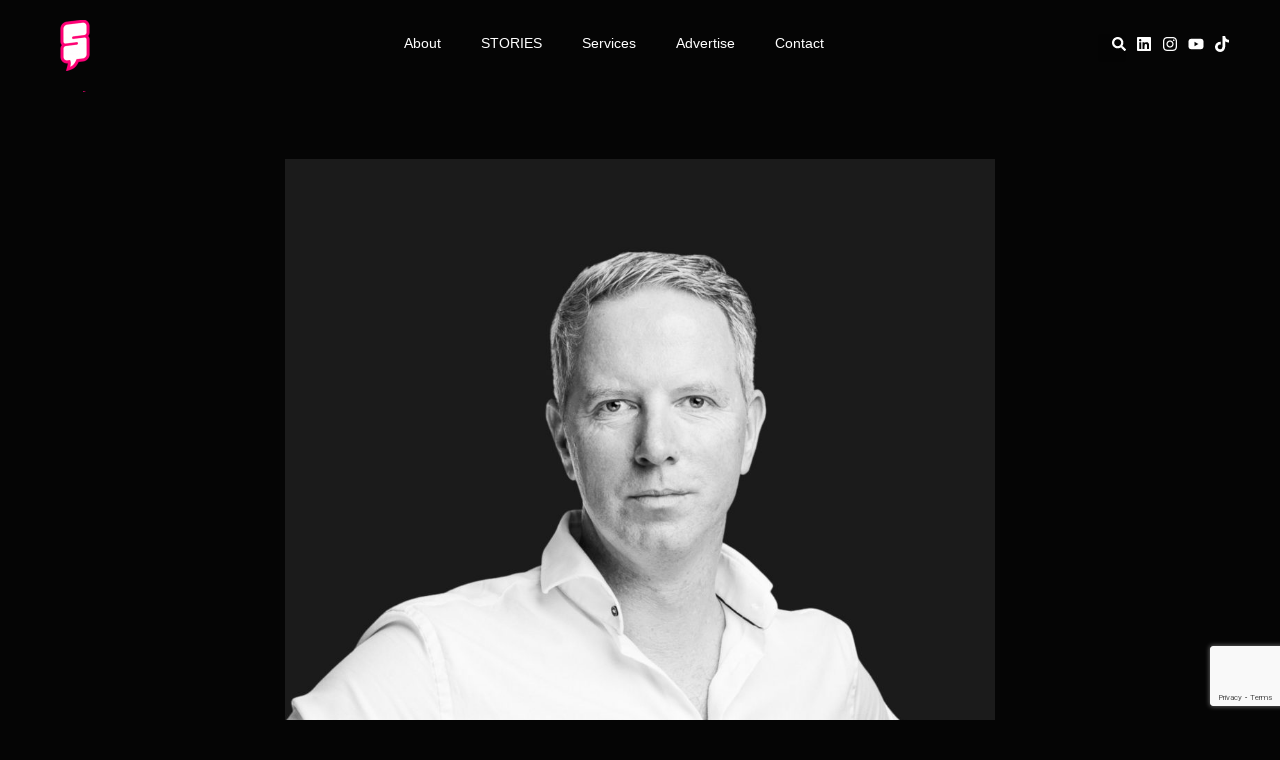

--- FILE ---
content_type: text/html; charset=UTF-8
request_url: https://smack.media/elementor-4245/
body_size: 36120
content:
<!DOCTYPE html>
<html lang="en-GB">
<head>
<meta charset="UTF-8">
<meta name="viewport" content="width=device-width, initial-scale=1">
	 <link rel="profile" href="https://gmpg.org/xfn/11"> 
	 <meta name='robots' content='index, follow, max-image-preview:large, max-snippet:-1, max-video-preview:-1' />
<script id="cookieyes" type="text/javascript" src="https://cdn-cookieyes.com/client_data/3496ef50dc15322e6870a2c0/script.js"></script>
	<!-- This site is optimized with the Yoast SEO plugin v25.8 - https://yoast.com/wordpress/plugins/seo/ -->
	<title>Elementor #4245 - Smack Media</title>
	<link rel="canonical" href="https://smack.media/elementor-4245/" />
	<link rel="next" href="https://smack.media/elementor-4245/page/2/" />
	<meta property="og:locale" content="en_GB" />
	<meta property="og:type" content="article" />
	<meta property="og:title" content="Elementor #4245 - Smack Media" />
	<meta property="og:description" content="ASK ME ANYTHING ASK ME ANYTHING Asking all the right questions Meet key decision makers of the hospitality industry in a brand new way. Ask me anything is a 20-question long video format that introduces you to some of the industry’s most relevant people in 180 seconds, while asking all the right questions! View all [&hellip;]" />
	<meta property="og:url" content="https://smack.media/elementor-4245/" />
	<meta property="og:site_name" content="Smack Media" />
	<meta name="twitter:card" content="summary_large_image" />
	<script type="application/ld+json" class="yoast-schema-graph">{"@context":"https://schema.org","@graph":[{"@type":["WebPage","CollectionPage"],"@id":"https://smack.media/elementor-4245/","url":"https://smack.media/elementor-4245/","name":"Elementor #4245 - Smack Media","isPartOf":{"@id":"https://smack.media/#website"},"datePublished":"2023-09-04T02:08:11+00:00","dateModified":"2023-09-04T02:08:29+00:00","inLanguage":"en-GB"},{"@type":"WebSite","@id":"https://smack.media/#website","url":"https://smack.media/","name":"Smack Media","description":"","publisher":{"@id":"https://smack.media/#organization"},"potentialAction":[{"@type":"SearchAction","target":{"@type":"EntryPoint","urlTemplate":"https://smack.media/?s={search_term_string}"},"query-input":{"@type":"PropertyValueSpecification","valueRequired":true,"valueName":"search_term_string"}}],"inLanguage":"en-GB"},{"@type":"Organization","@id":"https://smack.media/#organization","name":"Smack Media","url":"https://smack.media/","logo":{"@type":"ImageObject","inLanguage":"en-GB","@id":"https://smack.media/#/schema/logo/image/","url":"https://smack.media/wp-content/uploads/2023/09/smackmedia.png","contentUrl":"https://smack.media/wp-content/uploads/2023/09/smackmedia.png","width":141,"height":141,"caption":"Smack Media"},"image":{"@id":"https://smack.media/#/schema/logo/image/"},"sameAs":["https://www.facebook.com/smackhospitality"]}]}</script>
	<!-- / Yoast SEO plugin. -->


<link rel='dns-prefetch' href='//www.googletagmanager.com' />
<link rel='dns-prefetch' href='//fonts.googleapis.com' />
<link rel="alternate" type="application/rss+xml" title="Smack Media &raquo; Feed" href="https://smack.media/feed/" />
<link rel="alternate" type="application/rss+xml" title="Smack Media &raquo; Comments Feed" href="https://smack.media/comments/feed/" />
<style id='wp-img-auto-sizes-contain-inline-css'>
img:is([sizes=auto i],[sizes^="auto," i]){contain-intrinsic-size:3000px 1500px}
/*# sourceURL=wp-img-auto-sizes-contain-inline-css */
</style>
<link rel='stylesheet' id='taxopress-frontend-css-css' href='https://smack.media/wp-content/plugins/simple-tags/assets/frontend/css/frontend.css?ver=3.37.4' media='all' />
<link rel='stylesheet' id='astra-theme-css-css' href='https://smack.media/wp-content/themes/astra/assets/css/minified/main.min.css?ver=4.7.3' media='all' />
<style id='astra-theme-css-inline-css'>
.ast-no-sidebar .entry-content .alignfull {margin-left: calc( -50vw + 50%);margin-right: calc( -50vw + 50%);max-width: 100vw;width: 100vw;}.ast-no-sidebar .entry-content .alignwide {margin-left: calc(-41vw + 50%);margin-right: calc(-41vw + 50%);max-width: unset;width: unset;}.ast-no-sidebar .entry-content .alignfull .alignfull,.ast-no-sidebar .entry-content .alignfull .alignwide,.ast-no-sidebar .entry-content .alignwide .alignfull,.ast-no-sidebar .entry-content .alignwide .alignwide,.ast-no-sidebar .entry-content .wp-block-column .alignfull,.ast-no-sidebar .entry-content .wp-block-column .alignwide{width: 100%;margin-left: auto;margin-right: auto;}.wp-block-gallery,.blocks-gallery-grid {margin: 0;}.wp-block-separator {max-width: 100px;}.wp-block-separator.is-style-wide,.wp-block-separator.is-style-dots {max-width: none;}.entry-content .has-2-columns .wp-block-column:first-child {padding-right: 10px;}.entry-content .has-2-columns .wp-block-column:last-child {padding-left: 10px;}@media (max-width: 782px) {.entry-content .wp-block-columns .wp-block-column {flex-basis: 100%;}.entry-content .has-2-columns .wp-block-column:first-child {padding-right: 0;}.entry-content .has-2-columns .wp-block-column:last-child {padding-left: 0;}}body .entry-content .wp-block-latest-posts {margin-left: 0;}body .entry-content .wp-block-latest-posts li {list-style: none;}.ast-no-sidebar .ast-container .entry-content .wp-block-latest-posts {margin-left: 0;}.ast-header-break-point .entry-content .alignwide {margin-left: auto;margin-right: auto;}.entry-content .blocks-gallery-item img {margin-bottom: auto;}.wp-block-pullquote {border-top: 4px solid #555d66;border-bottom: 4px solid #555d66;color: #40464d;}:root{--ast-post-nav-space:0;--ast-container-default-xlg-padding:6.67em;--ast-container-default-lg-padding:5.67em;--ast-container-default-slg-padding:4.34em;--ast-container-default-md-padding:3.34em;--ast-container-default-sm-padding:6.67em;--ast-container-default-xs-padding:2.4em;--ast-container-default-xxs-padding:1.4em;--ast-code-block-background:#EEEEEE;--ast-comment-inputs-background:#FAFAFA;--ast-normal-container-width:1200px;--ast-narrow-container-width:750px;--ast-blog-title-font-weight:normal;--ast-blog-meta-weight:inherit;}html{font-size:106.25%;}a,.page-title{color:#ee2f79;}a:hover,a:focus{color:var(--ast-global-color-5);}body,button,input,select,textarea,.ast-button,.ast-custom-button{font-family:'Lato',sans-serif;font-weight:400;font-size:17px;font-size:1rem;line-height:var(--ast-body-line-height,1.6em);}blockquote{color:#b4b4b4;}h1,.entry-content h1,h2,.entry-content h2,h3,.entry-content h3,h4,.entry-content h4,h5,.entry-content h5,h6,.entry-content h6,.site-title,.site-title a{font-family:'Montserrat',sans-serif;font-weight:700;}.site-title{font-size:35px;font-size:2.05882352941rem;display:none;}header .custom-logo-link img{max-width:200px;}.astra-logo-svg{width:200px;}.site-header .site-description{font-size:15px;font-size:0.882352941176rem;display:none;}.entry-title{font-size:30px;font-size:1.76470588235rem;}.archive .ast-article-post .ast-article-inner,.blog .ast-article-post .ast-article-inner,.archive .ast-article-post .ast-article-inner:hover,.blog .ast-article-post .ast-article-inner:hover{overflow:hidden;}h1,.entry-content h1{font-size:95px;font-size:5.58823529412rem;font-family:'Montserrat',sans-serif;line-height:1.4em;}h2,.entry-content h2{font-size:52px;font-size:3.05882352941rem;font-family:'Montserrat',sans-serif;line-height:1.3em;}h3,.entry-content h3{font-size:36px;font-size:2.11764705882rem;font-family:'Montserrat',sans-serif;line-height:1.3em;}h4,.entry-content h4{font-size:25px;font-size:1.47058823529rem;line-height:1.2em;font-family:'Montserrat',sans-serif;}h5,.entry-content h5{font-size:20px;font-size:1.17647058824rem;line-height:1.2em;font-family:'Montserrat',sans-serif;}h6,.entry-content h6{font-size:15px;font-size:0.882352941176rem;line-height:1.25em;font-family:'Montserrat',sans-serif;}::selection{background-color:#ee2f79;color:#ffffff;}body,h1,.entry-title a,.entry-content h1,h2,.entry-content h2,h3,.entry-content h3,h4,.entry-content h4,h5,.entry-content h5,h6,.entry-content h6{color:#ffffff;}.tagcloud a:hover,.tagcloud a:focus,.tagcloud a.current-item{color:#ffffff;border-color:#ee2f79;background-color:#ee2f79;}input:focus,input[type="text"]:focus,input[type="email"]:focus,input[type="url"]:focus,input[type="password"]:focus,input[type="reset"]:focus,input[type="search"]:focus,textarea:focus{border-color:#ee2f79;}input[type="radio"]:checked,input[type=reset],input[type="checkbox"]:checked,input[type="checkbox"]:hover:checked,input[type="checkbox"]:focus:checked,input[type=range]::-webkit-slider-thumb{border-color:#ee2f79;background-color:#ee2f79;box-shadow:none;}.site-footer a:hover + .post-count,.site-footer a:focus + .post-count{background:#ee2f79;border-color:#ee2f79;}.single .nav-links .nav-previous,.single .nav-links .nav-next{color:#ee2f79;}.entry-meta,.entry-meta *{line-height:1.45;color:#ee2f79;}.entry-meta a:not(.ast-button):hover,.entry-meta a:not(.ast-button):hover *,.entry-meta a:not(.ast-button):focus,.entry-meta a:not(.ast-button):focus *,.page-links > .page-link,.page-links .page-link:hover,.post-navigation a:hover{color:var(--ast-global-color-5);}#cat option,.secondary .calendar_wrap thead a,.secondary .calendar_wrap thead a:visited{color:#ee2f79;}.secondary .calendar_wrap #today,.ast-progress-val span{background:#ee2f79;}.secondary a:hover + .post-count,.secondary a:focus + .post-count{background:#ee2f79;border-color:#ee2f79;}.calendar_wrap #today > a{color:#ffffff;}.page-links .page-link,.single .post-navigation a{color:#ee2f79;}.ast-search-menu-icon .search-form button.search-submit{padding:0 4px;}.ast-search-menu-icon form.search-form{padding-right:0;}.ast-search-menu-icon.slide-search input.search-field{width:0;}.ast-header-search .ast-search-menu-icon.ast-dropdown-active .search-form,.ast-header-search .ast-search-menu-icon.ast-dropdown-active .search-field:focus{transition:all 0.2s;}.search-form input.search-field:focus{outline:none;}.widget-title,.widget .wp-block-heading{font-size:24px;font-size:1.41176470588rem;color:#ffffff;}.ast-search-menu-icon.slide-search a:focus-visible:focus-visible,.astra-search-icon:focus-visible,#close:focus-visible,a:focus-visible,.ast-menu-toggle:focus-visible,.site .skip-link:focus-visible,.wp-block-loginout input:focus-visible,.wp-block-search.wp-block-search__button-inside .wp-block-search__inside-wrapper,.ast-header-navigation-arrow:focus-visible,.woocommerce .wc-proceed-to-checkout > .checkout-button:focus-visible,.woocommerce .woocommerce-MyAccount-navigation ul li a:focus-visible,.ast-orders-table__row .ast-orders-table__cell:focus-visible,.woocommerce .woocommerce-order-details .order-again > .button:focus-visible,.woocommerce .woocommerce-message a.button.wc-forward:focus-visible,.woocommerce #minus_qty:focus-visible,.woocommerce #plus_qty:focus-visible,a#ast-apply-coupon:focus-visible,.woocommerce .woocommerce-info a:focus-visible,.woocommerce .astra-shop-summary-wrap a:focus-visible,.woocommerce a.wc-forward:focus-visible,#ast-apply-coupon:focus-visible,.woocommerce-js .woocommerce-mini-cart-item a.remove:focus-visible,#close:focus-visible,.button.search-submit:focus-visible,#search_submit:focus,.normal-search:focus-visible,.ast-header-account-wrap:focus-visible{outline-style:dotted;outline-color:inherit;outline-width:thin;}input:focus,input[type="text"]:focus,input[type="email"]:focus,input[type="url"]:focus,input[type="password"]:focus,input[type="reset"]:focus,input[type="search"]:focus,input[type="number"]:focus,textarea:focus,.wp-block-search__input:focus,[data-section="section-header-mobile-trigger"] .ast-button-wrap .ast-mobile-menu-trigger-minimal:focus,.ast-mobile-popup-drawer.active .menu-toggle-close:focus,.woocommerce-ordering select.orderby:focus,#ast-scroll-top:focus,#coupon_code:focus,.woocommerce-page #comment:focus,.woocommerce #reviews #respond input#submit:focus,.woocommerce a.add_to_cart_button:focus,.woocommerce .button.single_add_to_cart_button:focus,.woocommerce .woocommerce-cart-form button:focus,.woocommerce .woocommerce-cart-form__cart-item .quantity .qty:focus,.woocommerce .woocommerce-billing-fields .woocommerce-billing-fields__field-wrapper .woocommerce-input-wrapper > .input-text:focus,.woocommerce #order_comments:focus,.woocommerce #place_order:focus,.woocommerce .woocommerce-address-fields .woocommerce-address-fields__field-wrapper .woocommerce-input-wrapper > .input-text:focus,.woocommerce .woocommerce-MyAccount-content form button:focus,.woocommerce .woocommerce-MyAccount-content .woocommerce-EditAccountForm .woocommerce-form-row .woocommerce-Input.input-text:focus,.woocommerce .ast-woocommerce-container .woocommerce-pagination ul.page-numbers li a:focus,body #content .woocommerce form .form-row .select2-container--default .select2-selection--single:focus,#ast-coupon-code:focus,.woocommerce.woocommerce-js .quantity input[type=number]:focus,.woocommerce-js .woocommerce-mini-cart-item .quantity input[type=number]:focus,.woocommerce p#ast-coupon-trigger:focus{border-style:dotted;border-color:inherit;border-width:thin;}input{outline:none;}.site-logo-img img{ transition:all 0.2s linear;}body .ast-oembed-container *{position:absolute;top:0;width:100%;height:100%;left:0;}body .wp-block-embed-pocket-casts .ast-oembed-container *{position:unset;}.ast-single-post-featured-section + article {margin-top: 2em;}.site-content .ast-single-post-featured-section img {width: 100%;overflow: hidden;object-fit: cover;}.site > .ast-single-related-posts-container {margin-top: 0;}@media (min-width: 922px) {.ast-desktop .ast-container--narrow {max-width: var(--ast-narrow-container-width);margin: 0 auto;}}@media (max-width:921.9px){#ast-desktop-header{display:none;}}@media (min-width:922px){#ast-mobile-header{display:none;}}.wp-block-buttons.aligncenter{justify-content:center;}@media (min-width:1200px){.wp-block-group .has-background{padding:20px;}}@media (min-width:1200px){.ast-page-builder-template.ast-no-sidebar .entry-content .wp-block-cover.alignwide,.ast-page-builder-template.ast-no-sidebar .entry-content .wp-block-cover.alignfull{padding-right:0;padding-left:0;}}@media (min-width:1200px){.wp-block-cover-image.alignwide .wp-block-cover__inner-container,.wp-block-cover.alignwide .wp-block-cover__inner-container,.wp-block-cover-image.alignfull .wp-block-cover__inner-container,.wp-block-cover.alignfull .wp-block-cover__inner-container{width:100%;}}.wp-block-columns{margin-bottom:unset;}.wp-block-image.size-full{margin:2rem 0;}.wp-block-separator.has-background{padding:0;}.wp-block-gallery{margin-bottom:1.6em;}.wp-block-group{padding-top:4em;padding-bottom:4em;}.wp-block-group__inner-container .wp-block-columns:last-child,.wp-block-group__inner-container :last-child,.wp-block-table table{margin-bottom:0;}.blocks-gallery-grid{width:100%;}.wp-block-navigation-link__content{padding:5px 0;}.wp-block-group .wp-block-group .has-text-align-center,.wp-block-group .wp-block-column .has-text-align-center{max-width:100%;}.has-text-align-center{margin:0 auto;}@media (min-width:1200px){.wp-block-cover__inner-container,.alignwide .wp-block-group__inner-container,.alignfull .wp-block-group__inner-container{max-width:1200px;margin:0 auto;}.wp-block-group.alignnone,.wp-block-group.aligncenter,.wp-block-group.alignleft,.wp-block-group.alignright,.wp-block-group.alignwide,.wp-block-columns.alignwide{margin:2rem 0 1rem 0;}}@media (max-width:1200px){.wp-block-group{padding:3em;}.wp-block-group .wp-block-group{padding:1.5em;}.wp-block-columns,.wp-block-column{margin:1rem 0;}}@media (min-width:921px){.wp-block-columns .wp-block-group{padding:2em;}}@media (max-width:544px){.wp-block-cover-image .wp-block-cover__inner-container,.wp-block-cover .wp-block-cover__inner-container{width:unset;}.wp-block-cover,.wp-block-cover-image{padding:2em 0;}.wp-block-group,.wp-block-cover{padding:2em;}.wp-block-media-text__media img,.wp-block-media-text__media video{width:unset;max-width:100%;}.wp-block-media-text.has-background .wp-block-media-text__content{padding:1em;}}.wp-block-image.aligncenter{margin-left:auto;margin-right:auto;}.wp-block-table.aligncenter{margin-left:auto;margin-right:auto;}@media (min-width:544px){.entry-content .wp-block-media-text.has-media-on-the-right .wp-block-media-text__content{padding:0 8% 0 0;}.entry-content .wp-block-media-text .wp-block-media-text__content{padding:0 0 0 8%;}.ast-plain-container .site-content .entry-content .has-custom-content-position.is-position-bottom-left > *,.ast-plain-container .site-content .entry-content .has-custom-content-position.is-position-bottom-right > *,.ast-plain-container .site-content .entry-content .has-custom-content-position.is-position-top-left > *,.ast-plain-container .site-content .entry-content .has-custom-content-position.is-position-top-right > *,.ast-plain-container .site-content .entry-content .has-custom-content-position.is-position-center-right > *,.ast-plain-container .site-content .entry-content .has-custom-content-position.is-position-center-left > *{margin:0;}}@media (max-width:544px){.entry-content .wp-block-media-text .wp-block-media-text__content{padding:8% 0;}.wp-block-media-text .wp-block-media-text__media img{width:auto;max-width:100%;}}.wp-block-button.is-style-outline .wp-block-button__link{border-color:var(--ast-global-color-2);border-top-width:1px;border-right-width:1px;border-bottom-width:1px;border-left-width:1px;}div.wp-block-button.is-style-outline > .wp-block-button__link:not(.has-text-color),div.wp-block-button.wp-block-button__link.is-style-outline:not(.has-text-color){color:var(--ast-global-color-2);}.wp-block-button.is-style-outline .wp-block-button__link:hover,.wp-block-buttons .wp-block-button.is-style-outline .wp-block-button__link:focus,.wp-block-buttons .wp-block-button.is-style-outline > .wp-block-button__link:not(.has-text-color):hover,.wp-block-buttons .wp-block-button.wp-block-button__link.is-style-outline:not(.has-text-color):hover{color:#000000;background-color:rgba(0,0,0,0);border-color:var(--ast-global-color-2);}.post-page-numbers.current .page-link,.ast-pagination .page-numbers.current{color:#ffffff;border-color:#ee2f79;background-color:#ee2f79;}@media (max-width:921px){.wp-block-button.is-style-outline .wp-block-button__link{padding-top:calc(15px - 1px);padding-right:calc(30px - 1px);padding-bottom:calc(15px - 1px);padding-left:calc(30px - 1px);}}@media (max-width:544px){.wp-block-button.is-style-outline .wp-block-button__link{padding-top:calc(15px - 1px);padding-right:calc(30px - 1px);padding-bottom:calc(15px - 1px);padding-left:calc(30px - 1px);}}@media (min-width:544px){.entry-content > .alignleft{margin-right:20px;}.entry-content > .alignright{margin-left:20px;}.wp-block-group.has-background{padding:20px;}}.wp-block-buttons .wp-block-button.is-style-outline .wp-block-button__link.wp-element-button,.ast-outline-button,.wp-block-uagb-buttons-child .uagb-buttons-repeater.ast-outline-button{border-color:var(--ast-global-color-2);border-top-width:2px;border-right-width:2px;border-bottom-width:2px;border-left-width:2px;font-family:inherit;font-weight:600;line-height:1em;border-top-left-radius:0px;border-top-right-radius:0px;border-bottom-right-radius:0px;border-bottom-left-radius:0px;}.wp-block-buttons .wp-block-button.is-style-outline > .wp-block-button__link:not(.has-text-color),.wp-block-buttons .wp-block-button.wp-block-button__link.is-style-outline:not(.has-text-color),.ast-outline-button{color:var(--ast-global-color-2);}.wp-block-button.is-style-outline .wp-block-button__link:hover,.wp-block-buttons .wp-block-button.is-style-outline .wp-block-button__link:focus,.wp-block-buttons .wp-block-button.is-style-outline > .wp-block-button__link:not(.has-text-color):hover,.wp-block-buttons .wp-block-button.wp-block-button__link.is-style-outline:not(.has-text-color):hover,.ast-outline-button:hover,.ast-outline-button:focus,.wp-block-uagb-buttons-child .uagb-buttons-repeater.ast-outline-button:hover,.wp-block-uagb-buttons-child .uagb-buttons-repeater.ast-outline-button:focus{color:#000000;background-color:rgba(0,0,0,0);border-color:var(--ast-global-color-2);}.wp-block-button .wp-block-button__link.wp-element-button.is-style-outline:not(.has-background),.wp-block-button.is-style-outline>.wp-block-button__link.wp-element-button:not(.has-background),.ast-outline-button{background-color:rgba(255,255,255,0);}.entry-content[ast-blocks-layout] > figure{margin-bottom:1em;}@media (max-width:921px){.ast-separate-container #primary,.ast-separate-container #secondary{padding:1.5em 0;}#primary,#secondary{padding:1.5em 0;margin:0;}.ast-left-sidebar #content > .ast-container{display:flex;flex-direction:column-reverse;width:100%;}.ast-separate-container .ast-article-post,.ast-separate-container .ast-article-single{padding:1.5em 2.14em;}.ast-author-box img.avatar{margin:20px 0 0 0;}}@media (min-width:922px){.ast-separate-container.ast-right-sidebar #primary,.ast-separate-container.ast-left-sidebar #primary{border:0;}.search-no-results.ast-separate-container #primary{margin-bottom:4em;}}.elementor-button-wrapper .elementor-button{border-style:solid;text-decoration:none;border-top-width:1px;border-right-width:1px;border-left-width:1px;border-bottom-width:1px;}body .elementor-button.elementor-size-sm,body .elementor-button.elementor-size-xs,body .elementor-button.elementor-size-md,body .elementor-button.elementor-size-lg,body .elementor-button.elementor-size-xl,body .elementor-button{border-top-left-radius:0px;border-top-right-radius:0px;border-bottom-right-radius:0px;border-bottom-left-radius:0px;padding-top:14px;padding-right:16px;padding-bottom:14px;padding-left:16px;}.elementor-button-wrapper .elementor-button{border-color:var(--ast-global-color-2);background-color:transparent;}.elementor-button-wrapper .elementor-button:hover,.elementor-button-wrapper .elementor-button:focus{color:#000000;background-color:rgba(0,0,0,0);border-color:var(--ast-global-color-2);}.wp-block-button .wp-block-button__link ,.elementor-button-wrapper .elementor-button,.elementor-button-wrapper .elementor-button:visited{color:#2c2927;}.elementor-button-wrapper .elementor-button{font-weight:600;line-height:1em;}.wp-block-button .wp-block-button__link:hover,.wp-block-button .wp-block-button__link:focus{color:#000000;background-color:rgba(0,0,0,0);border-color:var(--ast-global-color-2);}.elementor-widget-heading h1.elementor-heading-title{line-height:1.4em;}.elementor-widget-heading h2.elementor-heading-title{line-height:1.3em;}.elementor-widget-heading h3.elementor-heading-title{line-height:1.3em;}.elementor-widget-heading h4.elementor-heading-title{line-height:1.2em;}.elementor-widget-heading h5.elementor-heading-title{line-height:1.2em;}.elementor-widget-heading h6.elementor-heading-title{line-height:1.25em;}.wp-block-button .wp-block-button__link{border:none;background-color:transparent;color:#2c2927;font-family:inherit;font-weight:600;line-height:1em;padding:15px 30px;border-top-left-radius:0px;border-top-right-radius:0px;border-bottom-right-radius:0px;border-bottom-left-radius:0px;}.wp-block-button.is-style-outline .wp-block-button__link{border-style:solid;border-top-width:1px;border-right-width:1px;border-left-width:1px;border-bottom-width:1px;border-color:var(--ast-global-color-2);padding-top:calc(15px - 1px);padding-right:calc(30px - 1px);padding-bottom:calc(15px - 1px);padding-left:calc(30px - 1px);}@media (max-width:921px){.wp-block-button .wp-block-button__link{border:none;padding:15px 30px;}.wp-block-button.is-style-outline .wp-block-button__link{padding-top:calc(15px - 1px);padding-right:calc(30px - 1px);padding-bottom:calc(15px - 1px);padding-left:calc(30px - 1px);}}@media (max-width:544px){.wp-block-button .wp-block-button__link{border:none;padding:15px 30px;}.wp-block-button.is-style-outline .wp-block-button__link{padding-top:calc(15px - 1px);padding-right:calc(30px - 1px);padding-bottom:calc(15px - 1px);padding-left:calc(30px - 1px);}}.menu-toggle,button,.ast-button,.ast-custom-button,.button,input#submit,input[type="button"],input[type="submit"],input[type="reset"]{border-style:solid;border-top-width:1px;border-right-width:1px;border-left-width:1px;border-bottom-width:1px;color:#2c2927;border-color:var(--ast-global-color-2);background-color:transparent;padding-top:14px;padding-right:16px;padding-bottom:14px;padding-left:16px;font-family:inherit;font-weight:600;line-height:1em;border-top-left-radius:0px;border-top-right-radius:0px;border-bottom-right-radius:0px;border-bottom-left-radius:0px;}button:focus,.menu-toggle:hover,button:hover,.ast-button:hover,.ast-custom-button:hover .button:hover,.ast-custom-button:hover ,input[type=reset]:hover,input[type=reset]:focus,input#submit:hover,input#submit:focus,input[type="button"]:hover,input[type="button"]:focus,input[type="submit"]:hover,input[type="submit"]:focus{color:#000000;background-color:rgba(0,0,0,0);border-color:var(--ast-global-color-2);}@media (max-width:921px){.ast-mobile-header-stack .main-header-bar .ast-search-menu-icon{display:inline-block;}.ast-header-break-point.ast-header-custom-item-outside .ast-mobile-header-stack .main-header-bar .ast-search-icon{margin:0;}.ast-comment-avatar-wrap img{max-width:2.5em;}.ast-comment-meta{padding:0 1.8888em 1.3333em;}.ast-separate-container .ast-comment-list li.depth-1{padding:1.5em 2.14em;}.ast-separate-container .comment-respond{padding:2em 2.14em;}}@media (min-width:544px){.ast-container{max-width:100%;}}@media (max-width:544px){.ast-separate-container .ast-article-post,.ast-separate-container .ast-article-single,.ast-separate-container .comments-title,.ast-separate-container .ast-archive-description{padding:1.5em 1em;}.ast-separate-container #content .ast-container{padding-left:0.54em;padding-right:0.54em;}.ast-separate-container .ast-comment-list .bypostauthor{padding:.5em;}.ast-search-menu-icon.ast-dropdown-active .search-field{width:170px;}} #ast-mobile-header .ast-site-header-cart-li a{pointer-events:none;} #ast-desktop-header .ast-site-header-cart-li a{pointer-events:none;}@media (min-width:545px){.ast-page-builder-template .comments-area,.single.ast-page-builder-template .entry-header,.single.ast-page-builder-template .post-navigation,.single.ast-page-builder-template .ast-single-related-posts-container{max-width:1240px;margin-left:auto;margin-right:auto;}}body,.ast-separate-container{background-color:#050505;background-image:none;}.ast-no-sidebar.ast-separate-container .entry-content .alignfull {margin-left: -6.67em;margin-right: -6.67em;width: auto;}@media (max-width: 1200px) {.ast-no-sidebar.ast-separate-container .entry-content .alignfull {margin-left: -2.4em;margin-right: -2.4em;}}@media (max-width: 768px) {.ast-no-sidebar.ast-separate-container .entry-content .alignfull {margin-left: -2.14em;margin-right: -2.14em;}}@media (max-width: 544px) {.ast-no-sidebar.ast-separate-container .entry-content .alignfull {margin-left: -1em;margin-right: -1em;}}.ast-no-sidebar.ast-separate-container .entry-content .alignwide {margin-left: -20px;margin-right: -20px;}.ast-no-sidebar.ast-separate-container .entry-content .wp-block-column .alignfull,.ast-no-sidebar.ast-separate-container .entry-content .wp-block-column .alignwide {margin-left: auto;margin-right: auto;width: 100%;}@media (max-width:921px){.site-title{display:none;}.site-header .site-description{display:none;}h1,.entry-content h1{font-size:50px;}h2,.entry-content h2{font-size:32px;}h3,.entry-content h3{font-size:26px;}h4,.entry-content h4{font-size:22px;font-size:1.29411764706rem;}h5,.entry-content h5{font-size:18px;font-size:1.05882352941rem;}h6,.entry-content h6{font-size:15px;font-size:0.882352941176rem;}}@media (max-width:544px){.site-title{display:none;}.site-header .site-description{display:none;}h1,.entry-content h1{font-size:32px;}h2,.entry-content h2{font-size:28px;}h3,.entry-content h3{font-size:22px;}h4,.entry-content h4{font-size:20px;font-size:1.17647058824rem;}h5,.entry-content h5{font-size:17px;font-size:1rem;}h6,.entry-content h6{font-size:15px;font-size:0.882352941176rem;}}@media (max-width:921px){html{font-size:96.9%;}}@media (max-width:544px){html{font-size:96.9%;}}@media (min-width:922px){.ast-container{max-width:1240px;}}@media (min-width:922px){.ast-narrow-container .site-content > .ast-container{max-width:750px;}}@media (min-width:922px){.ast-narrow-container .site-content > .ast-container{max-width:750px;}}@media (min-width:922px){.site-content .ast-container{display:flex;}}@media (max-width:921px){.site-content .ast-container{flex-direction:column;}}.ast-blog-layout-classic-grid .ast-article-inner{box-shadow:0px 6px 15px -2px rgba(16,24,40,0.05);}.ast-separate-container .ast-blog-layout-classic-grid .ast-article-inner,.ast-plain-container .ast-blog-layout-classic-grid .ast-article-inner{height:100%;}.ast-blog-layout-6-grid .ast-blog-featured-section:before {content: "";}.cat-links.badge a,.tags-links.badge a {padding: 4px 8px;border-radius: 3px;font-weight: 400;}.cat-links.underline a,.tags-links.underline a{text-decoration: underline;}@media (min-width:922px){.main-header-menu .sub-menu .menu-item.ast-left-align-sub-menu:hover > .sub-menu,.main-header-menu .sub-menu .menu-item.ast-left-align-sub-menu.focus > .sub-menu{margin-left:-0px;}}.site .comments-area{padding-bottom:3em;}blockquote {padding: 1.2em;}:root .has-ast-global-color-0-color{color:var(--ast-global-color-0);}:root .has-ast-global-color-0-background-color{background-color:var(--ast-global-color-0);}:root .wp-block-button .has-ast-global-color-0-color{color:var(--ast-global-color-0);}:root .wp-block-button .has-ast-global-color-0-background-color{background-color:var(--ast-global-color-0);}:root .has-ast-global-color-1-color{color:var(--ast-global-color-1);}:root .has-ast-global-color-1-background-color{background-color:var(--ast-global-color-1);}:root .wp-block-button .has-ast-global-color-1-color{color:var(--ast-global-color-1);}:root .wp-block-button .has-ast-global-color-1-background-color{background-color:var(--ast-global-color-1);}:root .has-ast-global-color-2-color{color:var(--ast-global-color-2);}:root .has-ast-global-color-2-background-color{background-color:var(--ast-global-color-2);}:root .wp-block-button .has-ast-global-color-2-color{color:var(--ast-global-color-2);}:root .wp-block-button .has-ast-global-color-2-background-color{background-color:var(--ast-global-color-2);}:root .has-ast-global-color-3-color{color:var(--ast-global-color-3);}:root .has-ast-global-color-3-background-color{background-color:var(--ast-global-color-3);}:root .wp-block-button .has-ast-global-color-3-color{color:var(--ast-global-color-3);}:root .wp-block-button .has-ast-global-color-3-background-color{background-color:var(--ast-global-color-3);}:root .has-ast-global-color-4-color{color:var(--ast-global-color-4);}:root .has-ast-global-color-4-background-color{background-color:var(--ast-global-color-4);}:root .wp-block-button .has-ast-global-color-4-color{color:var(--ast-global-color-4);}:root .wp-block-button .has-ast-global-color-4-background-color{background-color:var(--ast-global-color-4);}:root .has-ast-global-color-5-color{color:var(--ast-global-color-5);}:root .has-ast-global-color-5-background-color{background-color:var(--ast-global-color-5);}:root .wp-block-button .has-ast-global-color-5-color{color:var(--ast-global-color-5);}:root .wp-block-button .has-ast-global-color-5-background-color{background-color:var(--ast-global-color-5);}:root .has-ast-global-color-6-color{color:var(--ast-global-color-6);}:root .has-ast-global-color-6-background-color{background-color:var(--ast-global-color-6);}:root .wp-block-button .has-ast-global-color-6-color{color:var(--ast-global-color-6);}:root .wp-block-button .has-ast-global-color-6-background-color{background-color:var(--ast-global-color-6);}:root .has-ast-global-color-7-color{color:var(--ast-global-color-7);}:root .has-ast-global-color-7-background-color{background-color:var(--ast-global-color-7);}:root .wp-block-button .has-ast-global-color-7-color{color:var(--ast-global-color-7);}:root .wp-block-button .has-ast-global-color-7-background-color{background-color:var(--ast-global-color-7);}:root .has-ast-global-color-8-color{color:var(--ast-global-color-8);}:root .has-ast-global-color-8-background-color{background-color:var(--ast-global-color-8);}:root .wp-block-button .has-ast-global-color-8-color{color:var(--ast-global-color-8);}:root .wp-block-button .has-ast-global-color-8-background-color{background-color:var(--ast-global-color-8);}:root{--ast-global-color-0:#ee2f79;--ast-global-color-1:#ee2f79;--ast-global-color-2:#050505;--ast-global-color-3:#ffffff;--ast-global-color-4:#F8F3F5;--ast-global-color-5:#FFFFFF;--ast-global-color-6:#000000;--ast-global-color-7:#ffffff;--ast-global-color-8:#F6F7F8;}:root {--ast-border-color : #dddddd;}.ast-archive-entry-banner {-js-display: flex;display: flex;flex-direction: column;justify-content: center;text-align: center;position: relative;background: #eeeeee;}.ast-archive-entry-banner[data-banner-width-type="custom"] {margin: 0 auto;width: 100%;}.ast-archive-entry-banner[data-banner-layout="layout-1"] {background: inherit;padding: 20px 0;text-align: left;}body.archive .ast-archive-description{max-width:1200px;width:100%;text-align:left;padding-top:3em;padding-right:3em;padding-bottom:3em;padding-left:3em;}body.archive .ast-archive-description .ast-archive-title,body.archive .ast-archive-description .ast-archive-title *{font-size:40px;font-size:2.35294117647rem;}body.archive .ast-archive-description > *:not(:last-child){margin-bottom:10px;}@media (max-width:921px){body.archive .ast-archive-description{text-align:left;}}@media (max-width:544px){body.archive .ast-archive-description{text-align:left;}}.ast-breadcrumbs .trail-browse,.ast-breadcrumbs .trail-items,.ast-breadcrumbs .trail-items li{display:inline-block;margin:0;padding:0;border:none;background:inherit;text-indent:0;text-decoration:none;}.ast-breadcrumbs .trail-browse{font-size:inherit;font-style:inherit;font-weight:inherit;color:inherit;}.ast-breadcrumbs .trail-items{list-style:none;}.trail-items li::after{padding:0 0.3em;content:"\00bb";}.trail-items li:last-of-type::after{display:none;}h1,.entry-content h1,h2,.entry-content h2,h3,.entry-content h3,h4,.entry-content h4,h5,.entry-content h5,h6,.entry-content h6{color:#ffffff;}@media (max-width:921px){.ast-builder-grid-row-container.ast-builder-grid-row-tablet-3-firstrow .ast-builder-grid-row > *:first-child,.ast-builder-grid-row-container.ast-builder-grid-row-tablet-3-lastrow .ast-builder-grid-row > *:last-child{grid-column:1 / -1;}}@media (max-width:544px){.ast-builder-grid-row-container.ast-builder-grid-row-mobile-3-firstrow .ast-builder-grid-row > *:first-child,.ast-builder-grid-row-container.ast-builder-grid-row-mobile-3-lastrow .ast-builder-grid-row > *:last-child{grid-column:1 / -1;}}.ast-header-break-point .ast-has-mobile-header-logo .custom-logo-link,.ast-header-break-point .wp-block-site-logo .custom-logo-link,.ast-desktop .wp-block-site-logo .custom-mobile-logo-link {display: none;}.ast-header-break-point .ast-has-mobile-header-logo .custom-mobile-logo-link {display: inline-block;}.ast-header-break-point.ast-mobile-inherit-site-logo .ast-has-mobile-header-logo .custom-logo-link,.ast-header-break-point.ast-mobile-inherit-site-logo .ast-has-mobile-header-logo .astra-logo-svg {display: block;}.ast-builder-layout-element[data-section="title_tagline"]{display:flex;}@media (max-width:921px){.ast-header-break-point .ast-builder-layout-element[data-section="title_tagline"]{display:flex;}}@media (max-width:544px){.ast-header-break-point .ast-builder-layout-element[data-section="title_tagline"]{display:flex;}}[data-section*="section-hb-button-"] .menu-link{display:none;}.ast-header-button-1[data-section*="section-hb-button-"] .ast-builder-button-wrap .ast-custom-button{font-size:15px;font-size:0.882352941176rem;}.ast-header-button-1 .ast-custom-button{color:var(--ast-global-color-3);background:var(--ast-global-color-5);border-top-width:0px;border-bottom-width:0px;border-left-width:0px;border-right-width:0px;}.ast-header-button-1 .ast-custom-button:hover{color:var(--ast-global-color-3);background:var(--ast-global-color-1);}.ast-header-button-1[data-section*="section-hb-button-"] .ast-builder-button-wrap .ast-custom-button{padding-top:13px;padding-bottom:13px;padding-left:24px;padding-right:24px;}@media (max-width:921px){.ast-header-button-1[data-section*="section-hb-button-"] .ast-builder-button-wrap .ast-custom-button{margin-top:20px;margin-bottom:20px;margin-left:20px;margin-right:20px;}}.ast-header-button-1[data-section="section-hb-button-1"]{display:flex;}@media (max-width:921px){.ast-header-break-point .ast-header-button-1[data-section="section-hb-button-1"]{display:flex;}}@media (max-width:544px){.ast-header-break-point .ast-header-button-1[data-section="section-hb-button-1"]{display:flex;}}.ast-builder-menu-1{font-family:inherit;font-weight:inherit;text-transform:uppercase;}.ast-builder-menu-1 .menu-item > .menu-link{font-size:15px;font-size:0.882352941176rem;padding-top:0px;padding-bottom:0px;padding-left:25px;padding-right:25px;}.ast-builder-menu-1 .sub-menu,.ast-builder-menu-1 .inline-on-mobile .sub-menu{border-top-width:2px;border-bottom-width:0px;border-right-width:0px;border-left-width:0px;border-color:#ee2f79;border-style:solid;}.ast-builder-menu-1 .main-header-menu > .menu-item > .sub-menu,.ast-builder-menu-1 .main-header-menu > .menu-item > .astra-full-megamenu-wrapper{margin-top:0px;}.ast-desktop .ast-builder-menu-1 .main-header-menu > .menu-item > .sub-menu:before,.ast-desktop .ast-builder-menu-1 .main-header-menu > .menu-item > .astra-full-megamenu-wrapper:before{height:calc( 0px + 5px );}.ast-builder-menu-1 .menu-item.menu-item-has-children > .ast-menu-toggle{top:0px;right:calc( 25px - 0.907em );}.ast-desktop .ast-builder-menu-1 .menu-item .sub-menu .menu-link{border-style:none;}@media (max-width:921px){.ast-header-break-point .ast-builder-menu-1 .menu-item.menu-item-has-children > .ast-menu-toggle{top:0;}.ast-builder-menu-1 .inline-on-mobile .menu-item.menu-item-has-children > .ast-menu-toggle{right:-15px;}.ast-builder-menu-1 .menu-item-has-children > .menu-link:after{content:unset;}.ast-builder-menu-1 .main-header-menu > .menu-item > .sub-menu,.ast-builder-menu-1 .main-header-menu > .menu-item > .astra-full-megamenu-wrapper{margin-top:0;}}@media (max-width:544px){.ast-header-break-point .ast-builder-menu-1 .menu-item.menu-item-has-children > .ast-menu-toggle{top:0;}.ast-builder-menu-1 .main-header-menu > .menu-item > .sub-menu,.ast-builder-menu-1 .main-header-menu > .menu-item > .astra-full-megamenu-wrapper{margin-top:0;}}.ast-builder-menu-1{display:flex;}@media (max-width:921px){.ast-header-break-point .ast-builder-menu-1{display:flex;}}@media (max-width:544px){.ast-header-break-point .ast-builder-menu-1{display:flex;}}.site-below-footer-wrap{padding-top:20px;padding-bottom:20px;}.site-below-footer-wrap[data-section="section-below-footer-builder"]{background-color:rgba(255,255,255,0);background-image:none;min-height:80px;border-style:solid;border-width:0px;border-top-width:1px;border-top-color:#d7d7d7;}.site-below-footer-wrap[data-section="section-below-footer-builder"] .ast-builder-grid-row{grid-column-gap:0px;max-width:1200px;min-height:80px;margin-left:auto;margin-right:auto;}.site-below-footer-wrap[data-section="section-below-footer-builder"] .ast-builder-grid-row,.site-below-footer-wrap[data-section="section-below-footer-builder"] .site-footer-section{align-items:center;}.site-below-footer-wrap[data-section="section-below-footer-builder"].ast-footer-row-inline .site-footer-section{display:flex;margin-bottom:0;}.ast-builder-grid-row-full .ast-builder-grid-row{grid-template-columns:1fr;}@media (max-width:921px){.site-below-footer-wrap[data-section="section-below-footer-builder"].ast-footer-row-tablet-inline .site-footer-section{display:flex;margin-bottom:0;}.site-below-footer-wrap[data-section="section-below-footer-builder"].ast-footer-row-tablet-stack .site-footer-section{display:block;margin-bottom:10px;}.ast-builder-grid-row-container.ast-builder-grid-row-tablet-full .ast-builder-grid-row{grid-template-columns:1fr;}}@media (max-width:544px){.site-below-footer-wrap[data-section="section-below-footer-builder"].ast-footer-row-mobile-inline .site-footer-section{display:flex;margin-bottom:0;}.site-below-footer-wrap[data-section="section-below-footer-builder"].ast-footer-row-mobile-stack .site-footer-section{display:block;margin-bottom:10px;}.ast-builder-grid-row-container.ast-builder-grid-row-mobile-full .ast-builder-grid-row{grid-template-columns:1fr;}}@media (max-width:921px){.site-below-footer-wrap[data-section="section-below-footer-builder"]{padding-top:0px;padding-bottom:0px;padding-left:0px;padding-right:0px;margin-top:0px;margin-bottom:0px;margin-left:0px;margin-right:0px;}}@media (max-width:544px){.site-below-footer-wrap[data-section="section-below-footer-builder"]{padding-top:10px;padding-bottom:10px;padding-left:10px;padding-right:10px;}}.site-below-footer-wrap[data-section="section-below-footer-builder"]{display:grid;}@media (max-width:921px){.ast-header-break-point .site-below-footer-wrap[data-section="section-below-footer-builder"]{display:grid;}}@media (max-width:544px){.ast-header-break-point .site-below-footer-wrap[data-section="section-below-footer-builder"]{display:grid;}}.ast-footer-copyright{text-align:center;}.ast-footer-copyright {color:var(--ast-global-color-3);}@media (max-width:921px){.ast-footer-copyright{text-align:center;}}@media (max-width:544px){.ast-footer-copyright{text-align:center;}}.ast-footer-copyright {font-size:13px;font-size:0.764705882353rem;}@media (max-width:921px){.ast-footer-copyright {font-size:13px;font-size:0.764705882353rem;}}@media (max-width:544px){.ast-footer-copyright {font-size:11px;font-size:0.647058823529rem;}}.ast-footer-copyright.ast-builder-layout-element{display:flex;}@media (max-width:921px){.ast-header-break-point .ast-footer-copyright.ast-builder-layout-element{display:flex;}}@media (max-width:544px){.ast-header-break-point .ast-footer-copyright.ast-builder-layout-element{display:flex;}}.ast-social-stack-desktop .ast-builder-social-element,.ast-social-stack-tablet .ast-builder-social-element,.ast-social-stack-mobile .ast-builder-social-element {margin-top: 6px;margin-bottom: 6px;}.social-show-label-true .ast-builder-social-element {width: auto;padding: 0 0.4em;}[data-section^="section-fb-social-icons-"] .footer-social-inner-wrap {text-align: center;}.ast-footer-social-wrap {width: 100%;}.ast-footer-social-wrap .ast-builder-social-element:first-child {margin-left: 0;}.ast-footer-social-wrap .ast-builder-social-element:last-child {margin-right: 0;}.ast-header-social-wrap .ast-builder-social-element:first-child {margin-left: 0;}.ast-header-social-wrap .ast-builder-social-element:last-child {margin-right: 0;}.ast-builder-social-element {line-height: 1;color: #3a3a3a;background: transparent;vertical-align: middle;transition: all 0.01s;margin-left: 6px;margin-right: 6px;justify-content: center;align-items: center;}.ast-builder-social-element {line-height: 1;color: #3a3a3a;background: transparent;vertical-align: middle;transition: all 0.01s;margin-left: 6px;margin-right: 6px;justify-content: center;align-items: center;}.ast-builder-social-element .social-item-label {padding-left: 6px;}.ast-footer-social-1-wrap .ast-builder-social-element,.ast-footer-social-1-wrap .social-show-label-true .ast-builder-social-element{margin-left:20px;margin-right:20px;}.ast-footer-social-1-wrap .ast-builder-social-element svg{width:18px;height:18px;}.ast-footer-social-1-wrap{margin-top:40px;margin-bottom:0px;margin-left:0px;margin-right:0px;}.ast-footer-social-1-wrap .ast-social-color-type-custom svg{fill:var(--ast-global-color-2);}.ast-footer-social-1-wrap .ast-social-color-type-custom .ast-builder-social-element:hover{color:var(--ast-global-color-1);}.ast-footer-social-1-wrap .ast-social-color-type-custom .ast-builder-social-element:hover svg{fill:var(--ast-global-color-1);}.ast-footer-social-1-wrap .ast-social-color-type-custom .social-item-label{color:var(--ast-global-color-2);}.ast-footer-social-1-wrap .ast-builder-social-element:hover .social-item-label{color:var(--ast-global-color-1);}[data-section="section-fb-social-icons-1"] .footer-social-inner-wrap{text-align:right;}@media (max-width:921px){[data-section="section-fb-social-icons-1"] .footer-social-inner-wrap{text-align:center;}}@media (max-width:544px){.ast-footer-social-1-wrap .ast-builder-social-element{margin-left:20px;margin-right:20px;}[data-section="section-fb-social-icons-1"] .footer-social-inner-wrap{text-align:center;}}.ast-builder-layout-element[data-section="section-fb-social-icons-1"]{display:flex;}@media (max-width:921px){.ast-header-break-point .ast-builder-layout-element[data-section="section-fb-social-icons-1"]{display:flex;}}@media (max-width:544px){.ast-header-break-point .ast-builder-layout-element[data-section="section-fb-social-icons-1"]{display:flex;}}.site-footer{background-color:var(--ast-global-color-5);background-image:none;}.site-primary-footer-wrap{padding-top:45px;padding-bottom:45px;}.site-primary-footer-wrap[data-section="section-primary-footer-builder"]{background-color:rgba(255,255,255,0);background-image:none;border-style:solid;border-width:0px;border-top-width:1px;border-top-color:#ffffff;}.site-primary-footer-wrap[data-section="section-primary-footer-builder"] .ast-builder-grid-row{max-width:1200px;margin-left:auto;margin-right:auto;}.site-primary-footer-wrap[data-section="section-primary-footer-builder"] .ast-builder-grid-row,.site-primary-footer-wrap[data-section="section-primary-footer-builder"] .site-footer-section{align-items:flex-start;}.site-primary-footer-wrap[data-section="section-primary-footer-builder"].ast-footer-row-inline .site-footer-section{display:flex;margin-bottom:0;}.ast-builder-grid-row-2-equal .ast-builder-grid-row{grid-template-columns:repeat( 2,1fr );}@media (max-width:921px){.site-primary-footer-wrap[data-section="section-primary-footer-builder"].ast-footer-row-tablet-inline .site-footer-section{display:flex;margin-bottom:0;}.site-primary-footer-wrap[data-section="section-primary-footer-builder"].ast-footer-row-tablet-stack .site-footer-section{display:block;margin-bottom:10px;}.ast-builder-grid-row-container.ast-builder-grid-row-tablet-full .ast-builder-grid-row{grid-template-columns:1fr;}}@media (max-width:544px){.site-primary-footer-wrap[data-section="section-primary-footer-builder"].ast-footer-row-mobile-inline .site-footer-section{display:flex;margin-bottom:0;}.site-primary-footer-wrap[data-section="section-primary-footer-builder"].ast-footer-row-mobile-stack .site-footer-section{display:block;margin-bottom:10px;}.ast-builder-grid-row-container.ast-builder-grid-row-mobile-full .ast-builder-grid-row{grid-template-columns:1fr;}}.site-primary-footer-wrap[data-section="section-primary-footer-builder"]{padding-top:100px;padding-bottom:50px;}@media (max-width:544px){.site-primary-footer-wrap[data-section="section-primary-footer-builder"]{padding-top:50px;padding-bottom:50px;padding-left:25px;padding-right:25px;}}.site-primary-footer-wrap[data-section="section-primary-footer-builder"]{display:grid;}@media (max-width:921px){.ast-header-break-point .site-primary-footer-wrap[data-section="section-primary-footer-builder"]{display:grid;}}@media (max-width:544px){.ast-header-break-point .site-primary-footer-wrap[data-section="section-primary-footer-builder"]{display:grid;}}.footer-widget-area[data-section="sidebar-widgets-footer-widget-1"].footer-widget-area-inner{text-align:left;}@media (max-width:921px){.footer-widget-area[data-section="sidebar-widgets-footer-widget-1"].footer-widget-area-inner{text-align:center;}}@media (max-width:544px){.footer-widget-area[data-section="sidebar-widgets-footer-widget-1"].footer-widget-area-inner{text-align:center;}}.footer-widget-area[data-section="sidebar-widgets-footer-widget-1"].footer-widget-area-inner{color:var(--ast-global-color-3);font-size:18px;font-size:1.05882352941rem;}.footer-widget-area[data-section="sidebar-widgets-footer-widget-1"].footer-widget-area-inner a{color:var(--ast-global-color-3);}.footer-widget-area[data-section="sidebar-widgets-footer-widget-1"].footer-widget-area-inner a:hover{color:var(--ast-global-color-1);}.footer-widget-area[data-section="sidebar-widgets-footer-widget-1"] .widget-title,.footer-widget-area[data-section="sidebar-widgets-footer-widget-1"] h1,.footer-widget-area[data-section="sidebar-widgets-footer-widget-1"] .widget-area h1,.footer-widget-area[data-section="sidebar-widgets-footer-widget-1"] h2,.footer-widget-area[data-section="sidebar-widgets-footer-widget-1"] .widget-area h2,.footer-widget-area[data-section="sidebar-widgets-footer-widget-1"] h3,.footer-widget-area[data-section="sidebar-widgets-footer-widget-1"] .widget-area h3,.footer-widget-area[data-section="sidebar-widgets-footer-widget-1"] h4,.footer-widget-area[data-section="sidebar-widgets-footer-widget-1"] .widget-area h4,.footer-widget-area[data-section="sidebar-widgets-footer-widget-1"] h5,.footer-widget-area[data-section="sidebar-widgets-footer-widget-1"] .widget-area h5,.footer-widget-area[data-section="sidebar-widgets-footer-widget-1"] h6,.footer-widget-area[data-section="sidebar-widgets-footer-widget-1"] .widget-area h6{color:var(--ast-global-color-2);}.footer-widget-area[data-section="sidebar-widgets-footer-widget-1"]{display:block;}@media (max-width:921px){.ast-header-break-point .footer-widget-area[data-section="sidebar-widgets-footer-widget-1"]{display:block;}}@media (max-width:544px){.ast-header-break-point .footer-widget-area[data-section="sidebar-widgets-footer-widget-1"]{display:block;}}.elementor-widget-heading .elementor-heading-title{margin:0;}.elementor-page .ast-menu-toggle{color:unset !important;background:unset !important;}.elementor-post.elementor-grid-item.hentry{margin-bottom:0;}.woocommerce div.product .elementor-element.elementor-products-grid .related.products ul.products li.product,.elementor-element .elementor-wc-products .woocommerce[class*='columns-'] ul.products li.product{width:auto;margin:0;float:none;}body .elementor hr{background-color:#ccc;margin:0;}.ast-left-sidebar .elementor-section.elementor-section-stretched,.ast-right-sidebar .elementor-section.elementor-section-stretched{max-width:100%;left:0 !important;}.elementor-posts-container [CLASS*="ast-width-"]{width:100%;}.elementor-template-full-width .ast-container{display:block;}.elementor-screen-only,.screen-reader-text,.screen-reader-text span,.ui-helper-hidden-accessible{top:0 !important;}@media (max-width:544px){.elementor-element .elementor-wc-products .woocommerce[class*="columns-"] ul.products li.product{width:auto;margin:0;}.elementor-element .woocommerce .woocommerce-result-count{float:none;}}.ast-header-break-point .main-header-bar{border-bottom-width:1px;}@media (min-width:922px){.main-header-bar{border-bottom-width:1px;}}.main-header-menu .menu-item, #astra-footer-menu .menu-item, .main-header-bar .ast-masthead-custom-menu-items{-js-display:flex;display:flex;-webkit-box-pack:center;-webkit-justify-content:center;-moz-box-pack:center;-ms-flex-pack:center;justify-content:center;-webkit-box-orient:vertical;-webkit-box-direction:normal;-webkit-flex-direction:column;-moz-box-orient:vertical;-moz-box-direction:normal;-ms-flex-direction:column;flex-direction:column;}.main-header-menu > .menu-item > .menu-link, #astra-footer-menu > .menu-item > .menu-link{height:100%;-webkit-box-align:center;-webkit-align-items:center;-moz-box-align:center;-ms-flex-align:center;align-items:center;-js-display:flex;display:flex;}.ast-header-break-point .main-navigation ul .menu-item .menu-link .icon-arrow:first-of-type svg{top:.2em;margin-top:0px;margin-left:0px;width:.65em;transform:translate(0, -2px) rotateZ(270deg);}.ast-mobile-popup-content .ast-submenu-expanded > .ast-menu-toggle{transform:rotateX(180deg);overflow-y:auto;}@media (min-width:922px){.ast-builder-menu .main-navigation > ul > li:last-child a{margin-right:0;}}.ast-separate-container .ast-article-inner{background-color:transparent;background-image:none;}.ast-separate-container .ast-article-post{background-color:#050505;background-image:none;}@media (max-width:921px){.ast-separate-container .ast-article-post{background-color:var(--ast-global-color-5);background-image:none;}}@media (max-width:544px){.ast-separate-container .ast-article-post{background-color:var(--ast-global-color-5);background-image:none;}}.ast-separate-container .ast-article-single:not(.ast-related-post), .woocommerce.ast-separate-container .ast-woocommerce-container, .ast-separate-container .error-404, .ast-separate-container .no-results, .single.ast-separate-container  .ast-author-meta, .ast-separate-container .related-posts-title-wrapper,.ast-separate-container .comments-count-wrapper, .ast-box-layout.ast-plain-container .site-content,.ast-padded-layout.ast-plain-container .site-content, .ast-separate-container .ast-archive-description, .ast-separate-container .comments-area .comment-respond, .ast-separate-container .comments-area .ast-comment-list li, .ast-separate-container .comments-area .comments-title{background-color:#050505;background-image:none;}.ast-narrow-container .site-content{background-color:#050505;background-image:none;}@media (max-width:921px){.ast-separate-container .ast-article-single:not(.ast-related-post), .woocommerce.ast-separate-container .ast-woocommerce-container, .ast-separate-container .error-404, .ast-separate-container .no-results, .single.ast-separate-container  .ast-author-meta, .ast-separate-container .related-posts-title-wrapper,.ast-separate-container .comments-count-wrapper, .ast-box-layout.ast-plain-container .site-content,.ast-padded-layout.ast-plain-container .site-content, .ast-separate-container .ast-archive-description{background-color:var(--ast-global-color-5);background-image:none;}.ast-narrow-container .site-content{background-color:var(--ast-global-color-5);background-image:none;}}@media (max-width:544px){.ast-separate-container .ast-article-single:not(.ast-related-post), .woocommerce.ast-separate-container .ast-woocommerce-container, .ast-separate-container .error-404, .ast-separate-container .no-results, .single.ast-separate-container  .ast-author-meta, .ast-separate-container .related-posts-title-wrapper,.ast-separate-container .comments-count-wrapper, .ast-box-layout.ast-plain-container .site-content,.ast-padded-layout.ast-plain-container .site-content, .ast-separate-container .ast-archive-description{background-color:var(--ast-global-color-5);background-image:none;}.ast-narrow-container .site-content{background-color:var(--ast-global-color-5);background-image:none;}}.ast-separate-container.ast-two-container #secondary .widget{background-color:#050505;background-image:none;}@media (max-width:921px){.ast-separate-container.ast-two-container #secondary .widget{background-color:var(--ast-global-color-5);background-image:none;}}@media (max-width:544px){.ast-separate-container.ast-two-container #secondary .widget{background-color:var(--ast-global-color-5);background-image:none;}}.ast-off-canvas-active body.ast-main-header-nav-open {overflow: hidden;}.ast-mobile-popup-drawer .ast-mobile-popup-overlay {background-color: rgba(0,0,0,0.4);position: fixed;top: 0;right: 0;bottom: 0;left: 0;visibility: hidden;opacity: 0;transition: opacity 0.2s ease-in-out;}.ast-mobile-popup-drawer .ast-mobile-popup-header {-js-display: flex;display: flex;justify-content: flex-end;min-height: calc( 1.2em + 24px);}.ast-mobile-popup-drawer .ast-mobile-popup-header .menu-toggle-close {background: transparent;border: 0;font-size: 24px;line-height: 1;padding: .6em;color: inherit;-js-display: flex;display: flex;box-shadow: none;}.ast-mobile-popup-drawer.ast-mobile-popup-full-width .ast-mobile-popup-inner {max-width: none;transition: transform 0s ease-in,opacity 0.2s ease-in;}.ast-mobile-popup-drawer.active {left: 0;opacity: 1;right: 0;z-index: 100000;transition: opacity 0.25s ease-out;}.ast-mobile-popup-drawer.active .ast-mobile-popup-overlay {opacity: 1;cursor: pointer;visibility: visible;}body.admin-bar .ast-mobile-popup-drawer,body.admin-bar .ast-mobile-popup-drawer .ast-mobile-popup-inner {top: 32px;}body.admin-bar.ast-primary-sticky-header-active .ast-mobile-popup-drawer,body.admin-bar.ast-primary-sticky-header-active .ast-mobile-popup-drawer .ast-mobile-popup-inner{top: 0px;}@media (max-width: 782px) {body.admin-bar .ast-mobile-popup-drawer,body.admin-bar .ast-mobile-popup-drawer .ast-mobile-popup-inner {top: 46px;}}.ast-mobile-popup-content > *,.ast-desktop-popup-content > *{padding: 10px 0;height: auto;}.ast-mobile-popup-content > *:first-child,.ast-desktop-popup-content > *:first-child{padding-top: 10px;}.ast-mobile-popup-content > .ast-builder-menu,.ast-desktop-popup-content > .ast-builder-menu{padding-top: 0;}.ast-mobile-popup-content > *:last-child,.ast-desktop-popup-content > *:last-child {padding-bottom: 0;}.ast-mobile-popup-drawer .ast-mobile-popup-content .ast-search-icon,.ast-mobile-popup-drawer .main-header-bar-navigation .menu-item-has-children .sub-menu,.ast-mobile-popup-drawer .ast-desktop-popup-content .ast-search-icon {display: none;}.ast-mobile-popup-drawer .ast-mobile-popup-content .ast-search-menu-icon.ast-inline-search label,.ast-mobile-popup-drawer .ast-desktop-popup-content .ast-search-menu-icon.ast-inline-search label {width: 100%;}.ast-mobile-popup-content .ast-builder-menu-mobile .main-header-menu,.ast-mobile-popup-content .ast-builder-menu-mobile .main-header-menu .sub-menu {background-color: transparent;}.ast-mobile-popup-content .ast-icon svg {height: .85em;width: .95em;margin-top: 15px;}.ast-mobile-popup-content .ast-icon.icon-search svg {margin-top: 0;}.ast-desktop .ast-desktop-popup-content .astra-menu-animation-slide-up > .menu-item > .sub-menu,.ast-desktop .ast-desktop-popup-content .astra-menu-animation-slide-up > .menu-item .menu-item > .sub-menu,.ast-desktop .ast-desktop-popup-content .astra-menu-animation-slide-down > .menu-item > .sub-menu,.ast-desktop .ast-desktop-popup-content .astra-menu-animation-slide-down > .menu-item .menu-item > .sub-menu,.ast-desktop .ast-desktop-popup-content .astra-menu-animation-fade > .menu-item > .sub-menu,.ast-mobile-popup-drawer.show,.ast-desktop .ast-desktop-popup-content .astra-menu-animation-fade > .menu-item .menu-item > .sub-menu{opacity: 1;visibility: visible;}.ast-mobile-popup-drawer {position: fixed;top: 0;bottom: 0;left: -99999rem;right: 99999rem;transition: opacity 0.25s ease-in,left 0s 0.25s,right 0s 0.25s;opacity: 0;}.ast-mobile-popup-drawer .ast-mobile-popup-inner {width: 100%;transform: translateX(100%);max-width: 90%;right: 0;top: 0;background: #fafafa;color: #3a3a3a;bottom: 0;opacity: 0;position: fixed;box-shadow: 0 0 2rem 0 rgba(0,0,0,0.1);-js-display: flex;display: flex;flex-direction: column;transition: transform 0.2s ease-in,opacity 0.2s ease-in;overflow-y:auto;overflow-x:hidden;}.ast-mobile-popup-drawer.ast-mobile-popup-left .ast-mobile-popup-inner {transform: translateX(-100%);right: auto;left: 0;}.ast-hfb-header.ast-default-menu-enable.ast-header-break-point .ast-mobile-popup-drawer .main-header-bar-navigation ul .menu-item .sub-menu .menu-link {padding-left: 30px;}.ast-hfb-header.ast-default-menu-enable.ast-header-break-point .ast-mobile-popup-drawer .main-header-bar-navigation .sub-menu .menu-item .menu-item .menu-link {padding-left: 40px;}.ast-mobile-popup-drawer .main-header-bar-navigation .menu-item-has-children > .ast-menu-toggle {right: calc( 20px - 0.907em);}.ast-mobile-popup-drawer.content-align-flex-end .main-header-bar-navigation .menu-item-has-children > .ast-menu-toggle {left: calc( 20px - 0.907em);width: fit-content;}.ast-mobile-popup-drawer .ast-mobile-popup-content .ast-search-menu-icon,.ast-mobile-popup-drawer .ast-mobile-popup-content .ast-search-menu-icon.slide-search,.ast-mobile-popup-drawer .ast-desktop-popup-content .ast-search-menu-icon,.ast-mobile-popup-drawer .ast-desktop-popup-content .ast-search-menu-icon.slide-search {width: 100%;position: relative;display: block;right: auto;transform: none;}.ast-mobile-popup-drawer .ast-mobile-popup-content .ast-search-menu-icon.slide-search .search-form,.ast-mobile-popup-drawer .ast-mobile-popup-content .ast-search-menu-icon .search-form,.ast-mobile-popup-drawer .ast-desktop-popup-content .ast-search-menu-icon.slide-search .search-form,.ast-mobile-popup-drawer .ast-desktop-popup-content .ast-search-menu-icon .search-form {right: 0;visibility: visible;opacity: 1;position: relative;top: auto;transform: none;padding: 0;display: block;overflow: hidden;}.ast-mobile-popup-drawer .ast-mobile-popup-content .ast-search-menu-icon.ast-inline-search .search-field,.ast-mobile-popup-drawer .ast-mobile-popup-content .ast-search-menu-icon .search-field,.ast-mobile-popup-drawer .ast-desktop-popup-content .ast-search-menu-icon.ast-inline-search .search-field,.ast-mobile-popup-drawer .ast-desktop-popup-content .ast-search-menu-icon .search-field {width: 100%;padding-right: 5.5em;}.ast-mobile-popup-drawer .ast-mobile-popup-content .ast-search-menu-icon .search-submit,.ast-mobile-popup-drawer .ast-desktop-popup-content .ast-search-menu-icon .search-submit {display: block;position: absolute;height: 100%;top: 0;right: 0;padding: 0 1em;border-radius: 0;}.ast-mobile-popup-drawer.active .ast-mobile-popup-inner {opacity: 1;visibility: visible;transform: translateX(0%);}.ast-mobile-popup-drawer.active .ast-mobile-popup-inner{background-color:var(--ast-global-color-2);;}.ast-mobile-header-wrap .ast-mobile-header-content, .ast-desktop-header-content{background-color:var(--ast-global-color-2);;}.ast-mobile-popup-content > *, .ast-mobile-header-content > *, .ast-desktop-popup-content > *, .ast-desktop-header-content > *{padding-top:0px;padding-bottom:0px;}.content-align-flex-start .ast-builder-layout-element{justify-content:flex-start;}.content-align-flex-start .main-header-menu{text-align:left;}.ast-mobile-popup-drawer.active .menu-toggle-close{color:var(--ast-global-color-5);}.ast-mobile-header-wrap .ast-primary-header-bar,.ast-primary-header-bar .site-primary-header-wrap{min-height:120px;}.ast-desktop .ast-primary-header-bar .main-header-menu > .menu-item{line-height:120px;}#masthead .ast-container,.site-header-focus-item + .ast-breadcrumbs-wrapper{max-width:100%;padding-left:35px;padding-right:35px;}.ast-header-break-point #masthead .ast-mobile-header-wrap .ast-primary-header-bar,.ast-header-break-point #masthead .ast-mobile-header-wrap .ast-below-header-bar,.ast-header-break-point #masthead .ast-mobile-header-wrap .ast-above-header-bar{padding-left:20px;padding-right:20px;}.ast-header-break-point .ast-primary-header-bar{border-bottom-width:0px;border-bottom-color:#eaeaea;border-bottom-style:solid;}@media (min-width:922px){.ast-primary-header-bar{border-bottom-width:0px;border-bottom-color:#eaeaea;border-bottom-style:solid;}}.ast-primary-header-bar{background-color:#ffffff;background-image:none;}@media (max-width:921px){.ast-mobile-header-wrap .ast-primary-header-bar,.ast-primary-header-bar .site-primary-header-wrap{min-height:80px;}}.ast-desktop .ast-primary-header-bar.main-header-bar, .ast-header-break-point #masthead .ast-primary-header-bar.main-header-bar{padding-left:20px;padding-right:20px;}.ast-primary-header-bar{display:block;}@media (max-width:921px){.ast-header-break-point .ast-primary-header-bar{display:grid;}}@media (max-width:544px){.ast-header-break-point .ast-primary-header-bar{display:grid;}}[data-section="section-header-mobile-trigger"] .ast-button-wrap .ast-mobile-menu-trigger-fill{color:var(--ast-global-color-3);border:none;background:var(--ast-global-color-0);border-top-left-radius:2px;border-top-right-radius:2px;border-bottom-right-radius:2px;border-bottom-left-radius:2px;}[data-section="section-header-mobile-trigger"] .ast-button-wrap .mobile-menu-toggle-icon .ast-mobile-svg{width:20px;height:20px;fill:var(--ast-global-color-3);}[data-section="section-header-mobile-trigger"] .ast-button-wrap .mobile-menu-wrap .mobile-menu{color:var(--ast-global-color-3);}.ast-builder-menu-mobile .main-navigation .menu-item > .menu-link{line-height:1em;text-transform:uppercase;}.ast-builder-menu-mobile .main-navigation .menu-item.menu-item-has-children > .ast-menu-toggle{top:0;}.ast-builder-menu-mobile .main-navigation .menu-item-has-children > .menu-link:after{content:unset;}.ast-hfb-header .ast-builder-menu-mobile .main-navigation .main-header-menu, .ast-hfb-header .ast-builder-menu-mobile .main-navigation .main-header-menu, .ast-hfb-header .ast-mobile-header-content .ast-builder-menu-mobile .main-navigation .main-header-menu, .ast-hfb-header .ast-mobile-popup-content .ast-builder-menu-mobile .main-navigation .main-header-menu{border-top-width:1px;border-color:var(--ast-global-color-3);}.ast-hfb-header .ast-builder-menu-mobile .main-navigation .menu-item .sub-menu .menu-link, .ast-hfb-header .ast-builder-menu-mobile .main-navigation .menu-item .menu-link, .ast-hfb-header .ast-builder-menu-mobile .main-navigation .menu-item .sub-menu .menu-link, .ast-hfb-header .ast-builder-menu-mobile .main-navigation .menu-item .menu-link, .ast-hfb-header .ast-mobile-header-content .ast-builder-menu-mobile .main-navigation .menu-item .sub-menu .menu-link, .ast-hfb-header .ast-mobile-header-content .ast-builder-menu-mobile .main-navigation .menu-item .menu-link, .ast-hfb-header .ast-mobile-popup-content .ast-builder-menu-mobile .main-navigation .menu-item .sub-menu .menu-link, .ast-hfb-header .ast-mobile-popup-content .ast-builder-menu-mobile .main-navigation .menu-item .menu-link{border-bottom-width:1px;border-color:var(--ast-global-color-3);border-style:solid;}.ast-builder-menu-mobile .main-navigation .menu-item.menu-item-has-children > .ast-menu-toggle{top:0;}@media (max-width:921px){.ast-builder-menu-mobile .main-navigation{font-size:15px;font-size:0.882352941176rem;}.ast-builder-menu-mobile .main-navigation .main-header-menu .menu-item > .menu-link{color:var(--ast-global-color-5);padding-top:20px;padding-bottom:20px;padding-left:20px;padding-right:20px;}.ast-builder-menu-mobile .main-navigation .main-header-menu .menu-item > .ast-menu-toggle{color:var(--ast-global-color-5);}.ast-builder-menu-mobile .main-navigation .menu-item:hover > .menu-link, .ast-builder-menu-mobile .main-navigation .inline-on-mobile .menu-item:hover > .ast-menu-toggle{color:var(--ast-global-color-1);}.ast-builder-menu-mobile .main-navigation .menu-item:hover > .ast-menu-toggle{color:var(--ast-global-color-1);}.ast-builder-menu-mobile .main-navigation .menu-item.current-menu-item > .menu-link, .ast-builder-menu-mobile .main-navigation .inline-on-mobile .menu-item.current-menu-item > .ast-menu-toggle, .ast-builder-menu-mobile .main-navigation .menu-item.current-menu-ancestor > .menu-link, .ast-builder-menu-mobile .main-navigation .menu-item.current-menu-ancestor > .ast-menu-toggle{color:var(--ast-global-color-1);}.ast-builder-menu-mobile .main-navigation .menu-item.current-menu-item > .ast-menu-toggle{color:var(--ast-global-color-1);}.ast-builder-menu-mobile .main-navigation .menu-item.menu-item-has-children > .ast-menu-toggle{top:20px;right:calc( 20px - 0.907em );}.ast-builder-menu-mobile .main-navigation .menu-item-has-children > .menu-link:after{content:unset;}}@media (max-width:544px){.ast-builder-menu-mobile .main-navigation .menu-item.menu-item-has-children > .ast-menu-toggle{top:20px;}}.ast-builder-menu-mobile .main-navigation{display:block;}@media (max-width:921px){.ast-header-break-point .ast-builder-menu-mobile .main-navigation{display:block;}}@media (max-width:544px){.ast-header-break-point .ast-builder-menu-mobile .main-navigation{display:block;}}.footer-nav-wrap .astra-footer-vertical-menu {display: grid;}@media (min-width: 769px) {.footer-nav-wrap .astra-footer-horizontal-menu li {margin: 0;}.footer-nav-wrap .astra-footer-horizontal-menu a {padding: 0 0.5em;}}@media (min-width: 769px) {.footer-nav-wrap .astra-footer-horizontal-menu li:first-child a {padding-left: 0;}.footer-nav-wrap .astra-footer-horizontal-menu li:last-child a {padding-right: 0;}}.footer-widget-area[data-section="section-footer-menu"] .astra-footer-horizontal-menu{justify-content:flex-end;}.footer-widget-area[data-section="section-footer-menu"] .astra-footer-vertical-menu .menu-item{align-items:flex-end;}#astra-footer-menu .menu-item > a{color:var(--ast-global-color-3);padding-left:50px;padding-right:0px;}#astra-footer-menu .menu-item:hover > a{color:var(--ast-global-color-2);}#astra-footer-menu .menu-item.current-menu-item > a{color:var(--ast-global-color-2);}@media (max-width:921px){.footer-widget-area[data-section="section-footer-menu"] .astra-footer-tablet-horizontal-menu{justify-content:center;display:flex;}.footer-widget-area[data-section="section-footer-menu"] .astra-footer-tablet-vertical-menu{display:grid;justify-content:center;}.footer-widget-area[data-section="section-footer-menu"] .astra-footer-tablet-vertical-menu .menu-item{align-items:center;}#astra-footer-menu .menu-item > a{padding-top:0px;padding-bottom:0px;padding-left:20px;padding-right:20px;}}@media (max-width:544px){#astra-footer-menu{margin-top:0px;margin-bottom:0px;margin-left:0px;margin-right:0px;}.footer-widget-area[data-section="section-footer-menu"] .astra-footer-mobile-horizontal-menu{justify-content:center;display:flex;}.footer-widget-area[data-section="section-footer-menu"] .astra-footer-mobile-vertical-menu{display:grid;justify-content:center;}.footer-widget-area[data-section="section-footer-menu"] .astra-footer-mobile-vertical-menu .menu-item{align-items:center;}#astra-footer-menu .menu-item > a{padding-top:5px;padding-bottom:5px;padding-left:0px;padding-right:0px;}}.footer-widget-area[data-section="section-footer-menu"]{display:block;}@media (max-width:921px){.ast-header-break-point .footer-widget-area[data-section="section-footer-menu"]{display:block;}}@media (max-width:544px){.ast-header-break-point .footer-widget-area[data-section="section-footer-menu"]{display:block;}}:root{--e-global-color-astglobalcolor0:#ee2f79;--e-global-color-astglobalcolor1:#ee2f79;--e-global-color-astglobalcolor2:#050505;--e-global-color-astglobalcolor3:#ffffff;--e-global-color-astglobalcolor4:#F8F3F5;--e-global-color-astglobalcolor5:#FFFFFF;--e-global-color-astglobalcolor6:#000000;--e-global-color-astglobalcolor7:#ffffff;--e-global-color-astglobalcolor8:#F6F7F8;}.ast-pagination .next.page-numbers{display:inherit;float:none;}.ast-pagination a, .nav-links a{color:#ee2f79;}.ast-pagination a:hover, .ast-pagination a:focus, .ast-pagination > span:hover:not(.dots), .ast-pagination > span.current{color:var(--ast-global-color-5);}@media (max-width:544px){.ast-pagination .next:focus, .ast-pagination .prev:focus{width:100% !important;}}.ast-pagination .prev.page-numbers,.ast-pagination .next.page-numbers {padding: 0 1.5em;height: 2.33333em;line-height: calc(2.33333em - 3px);}.ast-pagination-default .ast-pagination .next.page-numbers {padding-right: 0;}.ast-pagination-default .ast-pagination .prev.page-numbers {padding-left: 0;}.ast-pagination-default .post-page-numbers.current .page-link,.ast-pagination-default .ast-pagination .page-numbers.current {border-radius: 2px;}.ast-pagination {display: inline-block;width: 100%;padding-top: 2em;text-align: center;}.ast-pagination .page-numbers {display: inline-block;width: 2.33333em;height: 2.33333em;font-size: 16px;font-size: 1.06666rem;line-height: calc(2.33333em - 3px);font-weight: 500;}.ast-pagination .nav-links {display: inline-block;width: 100%;}@media (max-width: 420px) {.ast-pagination .prev.page-numbers,.ast-pagination .next.page-numbers {width: 100%;text-align: center;margin: 0;}.ast-pagination-circle .ast-pagination .next.page-numbers,.ast-pagination-square .ast-pagination .next.page-numbers{margin-top: 10px;}.ast-pagination-circle .ast-pagination .prev.page-numbers,.ast-pagination-square .ast-pagination .prev.page-numbers{margin-bottom: 10px;}}.ast-pagination .prev,.ast-pagination .prev:visited,.ast-pagination .prev:focus,.ast-pagination .next,.ast-pagination .next:visited,.ast-pagination .next:focus {display: inline-block;width: auto;}.ast-pagination .prev svg,.ast-pagination .next svg{height: 16px;position: relative;top: 0.2em;}.ast-pagination .prev svg {margin-right: 0.3em;}.ast-pagination .next svg {margin-left: 0.3em;}.ast-page-builder-template .ast-pagination {padding: 2em;}.ast-pagination .prev.page-numbers {float: left;}.ast-pagination .next.page-numbers {float: right;}@media (max-width: 768px) {.ast-pagination .next.page-numbers .page-navigation {padding-right: 0;}}
/*# sourceURL=astra-theme-css-inline-css */
</style>
<link rel='stylesheet' id='astra-google-fonts-css' href='https://fonts.googleapis.com/css?family=Lato%3A400%2C600%7CMontserrat%3A700%2C&#038;display=fallback&#038;ver=4.7.3' media='all' />
<style id='wp-emoji-styles-inline-css'>

	img.wp-smiley, img.emoji {
		display: inline !important;
		border: none !important;
		box-shadow: none !important;
		height: 1em !important;
		width: 1em !important;
		margin: 0 0.07em !important;
		vertical-align: -0.1em !important;
		background: none !important;
		padding: 0 !important;
	}
/*# sourceURL=wp-emoji-styles-inline-css */
</style>
<link rel='stylesheet' id='elementor-frontend-css' href='https://smack.media/wp-content/plugins/elementor/assets/css/frontend.min.css?ver=3.24.7' media='all' />
<link rel='stylesheet' id='swiper-css' href='https://smack.media/wp-content/plugins/elementor/assets/lib/swiper/v8/css/swiper.min.css?ver=8.4.5' media='all' />
<link rel='stylesheet' id='e-swiper-css' href='https://smack.media/wp-content/plugins/elementor/assets/css/conditionals/e-swiper.min.css?ver=3.24.7' media='all' />
<link rel='stylesheet' id='elementor-post-679-css' href='https://smack.media/wp-content/uploads/elementor/css/post-679.css?ver=1763392200' media='all' />
<link rel='stylesheet' id='elementor-pro-css' href='https://smack.media/wp-content/plugins/elementor-pro/assets/css/frontend.min.css?ver=3.19.3' media='all' />
<link rel='stylesheet' id='elementor-post-586-css' href='https://smack.media/wp-content/uploads/elementor/css/post-586.css?ver=1763392201' media='all' />
<link rel='stylesheet' id='elementor-post-1049-css' href='https://smack.media/wp-content/uploads/elementor/css/post-1049.css?ver=1763392201' media='all' />
<link rel='stylesheet' id='google-fonts-1-css' href='https://fonts.googleapis.com/css?family=Roboto%3A100%2C100italic%2C200%2C200italic%2C300%2C300italic%2C400%2C400italic%2C500%2C500italic%2C600%2C600italic%2C700%2C700italic%2C800%2C800italic%2C900%2C900italic%7CRoboto+Slab%3A100%2C100italic%2C200%2C200italic%2C300%2C300italic%2C400%2C400italic%2C500%2C500italic%2C600%2C600italic%2C700%2C700italic%2C800%2C800italic%2C900%2C900italic&#038;display=swap&#038;ver=b05881b549b5ef8ef48fd11d06bb9fbd' media='all' />
<link rel="preconnect" href="https://fonts.gstatic.com/" crossorigin><script src="https://smack.media/wp-includes/js/jquery/jquery.min.js?ver=3.7.1" id="jquery-core-js"></script>
<script src="https://smack.media/wp-includes/js/jquery/jquery-migrate.min.js?ver=3.4.1" id="jquery-migrate-js"></script>
<script src="https://smack.media/wp-content/plugins/simple-tags/assets/frontend/js/frontend.js?ver=3.37.4" id="taxopress-frontend-js-js"></script>

<!-- Google tag (gtag.js) snippet added by Site Kit -->
<!-- Google Analytics snippet added by Site Kit -->
<script src="https://www.googletagmanager.com/gtag/js?id=GT-NCNVCW8" id="google_gtagjs-js" async></script>
<script id="google_gtagjs-js-after">
window.dataLayer = window.dataLayer || [];function gtag(){dataLayer.push(arguments);}
gtag("set","linker",{"domains":["smack.media"]});
gtag("js", new Date());
gtag("set", "developer_id.dZTNiMT", true);
gtag("config", "GT-NCNVCW8");
//# sourceURL=google_gtagjs-js-after
</script>
<link rel="https://api.w.org/" href="https://smack.media/wp-json/" /><link rel="EditURI" type="application/rsd+xml" title="RSD" href="https://smack.media/xmlrpc.php?rsd" />
<meta name="generator" content="Site Kit by Google 1.160.1" /><meta name="generator" content="Elementor 3.24.7; features: e_font_icon_svg, additional_custom_breakpoints; settings: css_print_method-external, google_font-enabled, font_display-swap">
<style>.recentcomments a{display:inline !important;padding:0 !important;margin:0 !important;}</style>			<style>
				.e-con.e-parent:nth-of-type(n+4):not(.e-lazyloaded):not(.e-no-lazyload),
				.e-con.e-parent:nth-of-type(n+4):not(.e-lazyloaded):not(.e-no-lazyload) * {
					background-image: none !important;
				}
				@media screen and (max-height: 1024px) {
					.e-con.e-parent:nth-of-type(n+3):not(.e-lazyloaded):not(.e-no-lazyload),
					.e-con.e-parent:nth-of-type(n+3):not(.e-lazyloaded):not(.e-no-lazyload) * {
						background-image: none !important;
					}
				}
				@media screen and (max-height: 640px) {
					.e-con.e-parent:nth-of-type(n+2):not(.e-lazyloaded):not(.e-no-lazyload),
					.e-con.e-parent:nth-of-type(n+2):not(.e-lazyloaded):not(.e-no-lazyload) * {
						background-image: none !important;
					}
				}
			</style>
			
<!-- Google Tag Manager snippet added by Site Kit -->
<script>
			( function( w, d, s, l, i ) {
				w[l] = w[l] || [];
				w[l].push( {'gtm.start': new Date().getTime(), event: 'gtm.js'} );
				var f = d.getElementsByTagName( s )[0],
					j = d.createElement( s ), dl = l != 'dataLayer' ? '&l=' + l : '';
				j.async = true;
				j.src = 'https://www.googletagmanager.com/gtm.js?id=' + i + dl;
				f.parentNode.insertBefore( j, f );
			} )( window, document, 'script', 'dataLayer', 'GTM-PH3DSHBT' );
			
</script>

<!-- End Google Tag Manager snippet added by Site Kit -->
  <script src="https://www.google.com/recaptcha/enterprise.js?render=6LczkxApAAAAAIEK-Wa5QnREZBbVOYrpXTiS8HvT" async defer></script>
  <!-- Your code --><link rel="icon" href="https://smack.media/wp-content/uploads/2023/09/smackmedia.png" sizes="32x32" />
<link rel="icon" href="https://smack.media/wp-content/uploads/2023/09/smackmedia.png" sizes="192x192" />
<link rel="apple-touch-icon" href="https://smack.media/wp-content/uploads/2023/09/smackmedia.png" />
<meta name="msapplication-TileImage" content="https://smack.media/wp-content/uploads/2023/09/smackmedia.png" />
		<style id="wp-custom-css">
			/*GLOBAL*/
html{
	overflow:auto;
}

.fullheight{
	height:100%;
	
	min-height:100%;
}

.single-post{

}

.single .post-navigation,.ast-related-posts-title-section{
	border-top:none !important;
}

.fullheightvh{
}

.elementor-sticky--active{
	z-index:999999;
}

.elementor-portfolio__filters{
padding:0 10% !important;
}

/*.elementor-column{
	flex-direction:column;
	justify-content: center;
	align-items:stretch !important;
	align-content:stretch !important;
}*/

.elementor-column{
	
}

h1.elementor-heading-title{
	padding-top:30px;
}




#titlemobile{
	width:100vh;
	padding:0 !important;
	transform-origin:top left;
	transform:rotate(-90deg) translatey(10px) translatex(-98%);
	
	
}

#mobilelanding .swiper-slide-contents{
	min-height:100vh !important;
	max-height:100vh !important;
		height:100vh !important;

}

#mobilelanding .elementor-slide-heading{
	min-width:100vh !important;
	max-width:100vh !important;
		width:100vh !important;
	padding:0 !important;
	transform-origin:top left;
	transform:rotate(-90deg) translatey(14px) translatex(-98%);
}

#titlemobile .elementor-widget-wrap{
	padding:0 !important;
}

/*.whitetxt a:hover{
	background-color:#ee2f79;
	border: #ee2f79 solid 1px;
	
}*/
.page-id-8024 .blacktxt img{
	border-radius:0 !important;
}

.whitetxt a,.blacktxt a{
	position:relative;
}

.buttonswhite .elementor-button-wrapper a:hover{
	display:inline-block;
background-color:#ee2f79 !important;
	color:#ffffff !important;
	transform:rotate(-4deg);
	font-size:19px;
	border:10px #ffffff double !important;
	font-style:italic !important;

}

.buttonsblack .elementor-button-wrapper a:hover{
	display:inline-block;
background-color:#ee2f79 !important;
	transform-origin:center center !important;
	color:#050505 !important;
	transform:rotate(-4deg);
	font-size:19px !important;
	font-style:italic !important;
		border:10px #050505 double !important;

}



.blacktxt .elementor-image-box-img{
    background-color: #ee2f79 !important;
		border-radius:0;

}


.frameVideo{
	position:relative;
	padding-bottom:75vh;
	min-width:100%;
}

.videoTop{
	position:absolute;
	top:0;
	left:0;
	z-index:2;
		min-width:100%;
}

.videoWarning{
		position:absolute;
	top:0;
	left:0;
	z-index:1;
		min-width:100%;
	width:100%;

}

@media screen and (max-width: 500px) and (orientation: portrait) {
	.frameVideo{
	position:relative;
	padding-bottom:25vh;
	min-width:100%;
}
}

@media screen and (max-width: 800px) and (orientation: landscape) {
	.frameVideo{
	position:relative;
	padding-bottom:100vh;
	min-width:100%;
}
}

 /*HOME*/
/*HOME*/
	#breaktimeHome{
		background:url(https://smack.media/wp-content/uploads/2024/07/thunderBreakLeft.png) no-repeat left center, url(https://smack.media/wp-content/uploads/2024/07/thunderBreakRight.png) no-repeat right center;
		background-size:contain;
	
	}

#breaktimeList .elementor-post__read-more{
display:none;
}


.home .blacktxt .elementor-image-box-img a,.home .whitetxt .elementor-image-box-img a{
-webkit-filter:grayscale(100%)     -webkit-filter: grayscale(100%);
    background-color: #ee2f79 !important;
}
/*.home */#homeAMA .elementor-image-box-img{
position:relative;
}


/*.home */#homeAMA .elementor-image-box-img:after{
content:url("https://smack.media/wp-content/uploads/2024/04/kamera_150.png");
	display:inline-block;
	position:absolute;
	bottom:-13px;
 left:-5px;
}


/*.home */#homeHOH .elementor-image-box-img{
position:relative;
}


/*.home */#homeHOH .elementor-image-box-img:after{
content:url("https://smack.media/wp-content/uploads/2024/04/Letter_150-1.png");
	display:inline-block;
	position:absolute;
	bottom:-13px;
 left:-5px;
}



/*.home*/#homeDL .elementor-image-box-img{
position:relative;
}


/*.home */
#homeDL .elementor-image-box-img:after{
content:url("https://smack.media/wp-content/uploads/2024/04/Megaphone_150.png");
	display:inline-block;
	position:absolute;
	bottom:-13px;
 left:-5px;
}

#homeSP .elementor-image-box-img:after{
content:url("https://smack.media/wp-content/uploads/2024/10/mic-70.png");
	display:inline-block;
	position:absolute;
	bottom:-13px;
 left:-5px;
}


#homeBT .elementor-image-box-img:after{
content:url("https://smack.media/wp-content/uploads/2024/10/mug-70.png");
	display:inline-block;
	position:absolute;
	bottom:-13px;
 left:-5px;
}



.names a:hover{
	color:#050505;
}

.whitetxt .elemetor-image-box-content a:hover,.whitetxt .elementor-post__text a:hover,.whitetxt p a:hover{
	display:inline-block;
background-color:#ee2f79;
	transform:rotate(-4deg);
	padding:2px 6px;
	border-radius:15px 15px;
	font-weight:bold;
}





.blacktxt .elementor-image-box-content a:hover,.blacktxt h2.elementor-heading-title a:hover,.blacktxt .elementor-post__text a:hover,.blacktxt .menu-item a:hover{
	display:inline-block;
/*background-color:#ee2f79;*/
	transform:rotate(-4deg);
	padding:2px 6px;
	border-radius:15px 15px;
	font-weight:bold;
	color:#050505 !important;
	-webkit-text-stroke:1px #ee2f79;
	font-size: 150% !important;
	transform-origin:50% 50% !important;
	letter-spacing:0.1em;
}

.blacktxt.subcontent .elementor-column{
	transform:rotate(-4deg);
}

 [data-elementor-type=header] .blacktxt img{
	border-radius:0;
}

.blacktxt img{
	border-radius:0;
}

.blacktxt .elementor-image-box-img:hover,.whitetxt .elementor-image-box-img:hover{
	display:inline-block;
background-color:none !important;
	transform:rotate(-4deg);
border:#ee2f79 3px solid !important;
	font-weight:bold;
	color:#050505 !important;
	margin:8px;

}

.blacktxt a.elementor-post__thumbnail__link:hover{
	background-color:#ee2f79;
		transform:rotate(-4deg);
}

.blacktxt a.elementor-post__thumbnail__link a:hover,.whitetxt a.elementor-post__thumbnail__link a:hover{
	filter: contrast(150%);
	background-color:#ee2f79;
}



.blacktxt .elementor-image-box-img a:hover,.whitetxt .elementor-image-box-img a:hover{
	filter: contrast(150%);
	background-color:#ee2f79;
}
/*
.blacktxt a img:hover>.blacktxt a{
	display:inline-block;
background-color:none !important;
	transform:rotate(-4deg);
	padding:2px 6px;
	border-radius:15px 15px;
	border:#ee2f79 3px solid;
	font-weight:bold;
	color:#050505 !important;
}
*/

.search-results article{
	text-align:center;
}

h2.ast-related-posts-title,.nav-previous a,.nav-next a,.ast-related-post-title a{
	font-family:"Gontserrat", Sans-serif !important;
}

input {
  text-align: center !important;
}

::-webkit-input-placeholder {
  text-align: center !important;
}

:-moz-placeholder {
  text-align: center !important;
}

/*HEADER*/
.e-fas-search{
	
}


/*SLIDERS*/
.elementor-slides .swiper-slide-bg{
	background-position:top center !important;
}

.elementor-slide-heading{
transform:translatey(-30px);
}
	.swiper-slide-inner{
		padding:0 !important;
	}
	
	.swiper-slide-contents{
		width:100% !important;
		min-width:100% !important;
	}

/*HEADER*/
#topSideMenu .elementor-widget-wrap{
	flex-direction:row !important;
}

#mainnav{
position:absolute;
	width:100vw;
	z-index:9999;
}

#searchMenu .e-fas-search{
	fill:#ffffff !important;
	color:#ffffff !important;
transform:translatey(-11px);
}

#hamburgermobile .elementor-nav-menu--dropdown{
	min-height:100vh;
	display:flex;
	flex-direction:column;
	justify-content:center;
	align-items:center;
	align-items:center;
top:0 !important;
	margin-top:0;
}

.elementor-nav-menu--stretch .elementor-nav-menu__container.elementor-nav-menu--dropdown{
		z-index:-1 !important;
}


/*HOME*/
.elementor-828 .elementor-element.elementor-element-ae95565 .elementor-repeater-item-2e68b5c .swiper-slide-bg{
	background-size:cover !important;
}

#amahome{
	height:100%;
}



/*NEWS LETTER*/
#nl1 #sib-container{
	transform:rotate(-4deg);
	background-color:#ee2f79;
	padding:80px;
		border-radius:30px 30px;
}

#nl2 #sib-container{
	transform:rotate(-4deg);
	background-color:#ee2f79;
	padding:30px 10px;
		border-radius:30px 30px;
}

#nl1 #sib-container form,#nl2 #sib-container form{
	transform:rotate(4deg);
}
#sib-container{
	padding-top:0 !important;
}


#newslettertitlte.sib-form-block{
	transform:rotate(-4deg);
	font-size:106px !important;
	line-height:0.8 !important;
}

#nl1 .sib-input .entry__field input.input{
    border-top: none;
    border-left: none;
    border-right: none;
    border-bottom: 5px solid #ffffff;
    color: #ffffff;
    text-align: center;
	border-radius:0;
}

#nl1 .sib-input .entry__field input.input{
border-top:none !important;
	border-left:none !important;
	border-right:none !important;
	border-bottom:2px solid #ffffff !important;
	color:#ffffff !important;
	text-align: center !important;
		border-radius:0;
}

#nl1 .sib-form .entry__field,#nl1 .sib-form .entry__field:focus-within,#nl1 .sib-form .entry__field:focus,#nl1 .sib-input .entry__field input.input:focus-within,#nl1 .sib-input .entry__field input.input:focus{
border-top:none !important;
	border-left:none !important;
	border-right:none !important;

	color:#ffffff !important;
	text-align: center !important;
		border-radius:0;
	box-shadow:none !important;
}

#newslettertitlte.sib-form-block p{
	line-height:0.8 !important;
	padding-bottom:30px

}

#buttonsmackme{
transform:rotate(-4deg);
font-size:24px !important;
}

#sib-form{
	position:relative !important;
}


#buttonsmackme{
	position:absolute;
	bottom:40px;
	left:50%;
	transform-origin:center center !important;
	transform: rotate(-4deg) translatex(-50%);
	font-size:25px !important;
	padding:1.5%;
	width:50%;
line-height:40px;

}

#buttonsmackme:hover{
	color:#ee2f79 !important;
		transform:rotate(0deg);
font-size:40px !important;
	background-image:url("https://smack.media/wp-content/uploads/2023/09/explosion4.svg");
	background-repeat:no-repeat !important;
	background-size:100% 100%;
	background-position:center center;
	background-color:transparent !important;
	background-clip: border-box !important;
		padding:15% 5% 14% 5%;
	transform-origin:center center !important;
	transform:translatex(-50%) translatey(50%);
}


#nl1 input {
  text-align: center !important;
	color:#ffffff !important;
	font-size:20px !important;
}

#nl1 ::-webkit-input-placeholder {
  text-align: center !important;
	color:#ffffff !important;
	font-size:20px !important;
}

#nl1 :-moz-placeholder {
  text-align: center !important;
	color:#ffffff !important;
	font-size:20px !important;
}

#nl1 .sib-form .sib-form-block.chapeau p{
line-height:30px;
	letter-spacing:0.05em;

}

#nl1 .checklaw p{
	line-height:3px;

}

/*FOOTER*/
#lowfooter .elementor-nav-menu--main .elementor-nav-menu a{
	padding-left:0 !important;
}

#lowfooter img{
	max-width:250px;
}

/*ABOUT*/
.team .elementor-widget-heading{
	margin-bottom:10px !important;
}

/*POST SINGLE*/
.ast-single-related-posts-container{
	margin-left:0 !important;
	margin-right:0 !important;
	width:100% !important;
	max-width:100% !important;
	min-width:100% !important;
	padding:0 10% !important;
}

.ast-related-post-content{
	text-align:center;
}

.ast-related-post-title{
	text-transform:uppercase;
}

.ast-related-post-content img{
	width:100%;
}

/*PODCAST*/
li[data-filter="4"]{
	display:none;
}
.taxopress-output-wrapper{
	text-transform:uppercase;
	font-size:23px;
}

.taxopress-output-wrapper .st-post-tags a{
	font-size:10px !important;
	border:solid 1px #ffffff;
	padding:5px 15px;
	margin:10px 5px 0 0;
	color:#ffffff !important;
}

.taxopress-output-wrapper .st-post-tags a{
margin-top:15px;
	display:inline-block;
padding-top:0;
	padding-bottom:0;
}

/*#podcasttopic .elementor-widget-container{
	display:flex;
	flex-direction:column;
	justify-content:center;
	align-content:center;
	align-items:center
	
}

#podcasttopic .elementor-portfolio__filters{
	align-self:center;
}*/

.elementor-portfolio__filters{
	padding-bottom:40px !important;
}

.names .elementor-posts-container .elementor-post{
height:100% !important;
	max-height:500px !important;
	min-height:500px !important;
	flex-direction:column;
	align-content:flex-start !important;
	justify-content:flex-end !important;
	align-items:center !important;
}

.names .elementor-portfolio-item__overlay{
	padding:0 13%
}

.names .elementor-portfolio.elementor-has-item-ratio .elementor-post__thumbnail{

}

.names .elementor-posts-container .elementor-post{
	max-height:1200px;
	min-height:700px !important;
}

.names .elementor-portfolio-item__overlay {
opacity:1 !important;
	min-height:200px !important;
position:relative !important;
	background-color:#ee2f79 !important;
	width:100% !important;
border-bottom-left-radius:60px 60px ;
justify-content:flex-start !important;
		border-bottom-right-radius:60px 60px ;

}
.names .elementor-posts-container .elementor-post{
transform:rotate(-4deg) !important;
	

}
.names .elementor-posts-container .elementor-post__thumbnail__link{
	display:flex !important;
height:600px !important;
	flex-direction:column !important;
	align-items:flex-start !important;
	justify-content:flex-end !important;
	min-height:100% !important;
	box-sizing:border-box !important;
	width:100% !important;
	padding-bottom:0 !important;
	padding-top:0 !important;
	
}

.names .elementor-portfolio.elementor-has-item-ratio .elementor-post__thumbnail{
	margin-bottom:55px;
	border-top-left-radius:60px 60px ;

		border-top-right-radius:60px 60px ;
}

.names .elementor-posts-container.elementor-has-item-ratio .elementor-post__thumbnail img{
	transform-origin:top left !important;
}

.names .elementor-posts-container .elementor-post:hover	.elementor-portfolio-item__title{
		transform:rotate(-1deg) !important;
	-webkit-text-stroke:1px #ffffff !important;
text-stroke: 1px #ffffff !important;
	color:#ee2f79 !important;
}
	
.names .elementor-portfolio-item__title{
		transform-origin:bottom center !important;
			transform:rotate(4deg)!important;
		
	padding-top:15% !important;
		font-family:"Heavitas", Sans-serif !important;
		margin-bottom:0 !important;
	text-align:left !important;
z-index:9999999 !important;
	
	}

.names .elementor-posts-container .elementor-post:hover .job-title{
	transform-origin:top center !important;
			transform:rotate(-1deg) !important;
	color:#ffffff !important;
		text-align:left !important;

}

.names .job-title{
	color:#050505;
	font-size:14px;
	line-height:18px;
	transform:rotate(4deg) !important;
		transform-origin:top center !important;
		text-align:left !important;
}

/*STORIES*/
#storiestitlebox{
	/*transform:rotate(4deg);*/
}

#storiestitle{
	/*transform:rotate(-4deg);*/
}

/*HUMANS OF HOSPITALITY*/

#boxhoh a:hover>.elementor-post__text{
	color:#ee2f79!important;
}


#boxhoh .elementor-post:hover>#boxhoh .elementor-post .elementor-post__text{
		color:#ee2f79!important;

}

#boxhoh .elementor-posts-container .elementor-post__thumbnail{
	padding-bottom:calc(1.7*50%) !important;
}

#boxhoh .elementor-post{
	padding-top:25px; !important;
		padding-bottom:25px; !important;

	display:flex;
	flex-direction:row;
	align-items:center;
	position:relative;
	padding-left:20%;
}






#boxhoh .hohname{
text-align:left;
	padding-left:5px;
	transform: translatey(-5px);
	font-size:50px;
line-height:55px;
}



#boxhoh .job-title{
	font-family:"Gontserrat", Sans-serif;
	color:#ee2f79;
	font-size:25px;
	line-height:28px;
}



#boxhoh .number:not(:hover){
		-webkit-text-stroke:1px #ee2f79;
	color:#ffffff;
	text-align:left;
	font-size:170px;
transform: translatey(5px);
	transform-origin:bottom left;
	padding-left:26px;
	padding-bottom:20px;

}



#boxhoh .number:hover{
		-webkit-text-stroke:0px #ffffff solid !important;
	text-stroke:0px #ffffff solid !important;
	color:#ffffff;
	text-align:left;
	font-size:170px;
transform: translatey(5px);
	transform-origin:bottom left;
	padding-left:26px;
	padding-bottom:20px;
}



#boxhoh .elementor-post__title a:hover{
	-webkit-text-stroke:1px #ee2f79 !important;
	color:#ffffff !important;
}

#boxhoh a:hover .number{
	-webkit-text-stroke:0 #FFFFFF00 !important;
	text-stroke:0 #FFFFFF00 !important;
	
}


#boxhoh a:hover,#boxhoh a:hover>.number,#boxhoh a:hover>.job-title{
			-webkit-text-stroke:0 #FFFFFF00 !important;
	color:#ee2f79; !important;
	
}

#boxhoh .elementor-post__thumbnail__link{
		transform:rotate(-4deg);

}




#boxhoh .elementor-post .elementor-post__title{
position:absolute;
	top:50%;
	transform:translatey(-50%);
	left:0;
	z-index:99999;
	max-width:350px;
	text-align:right;
}

#boxhoh .elementor-post__excerpt,#boxhoh a.elementor-post__read-more{
	padding-left:20% !important;
	transform:rotate(-4deg) !important;
	text-align:left;
	display:inline-block;
}
#boxhoh .elementor-post__thumbnail__link{
	background-color:#ee2f79 !important;
	border-radius:60px;
}

#boxhoh .elementor-post__thumbnail__link img:hover{
	-webkit-filter: grayscale(100%); /* Safari 6.0 - 9.0 */
  filter: grayscale(100%) contrast(120%);
	mix-blend-mode: screen;
	


	background-color:#ee2f79 !important;
}

/*DIRTY LAUNDRY*/
.postid-2728 .ast-single-related-posts-container{
	display:none;
}

/*CONTACT*/
.contactpagebox{
	height:100% !important;
	display:inline-block !important
}



/*MOBILE VERSION*/
@media screen and (max-width: 767px) {
	
/*HEADERS PAGES*/
	#mobilelanding .elementor-container{
		height:100vh !important;
	}

	
/*HEADER*/
#searchMenu .elementor-search-form--skin-full_screen .elementor-search-form__toggle .e-font-icon-svg-container svg{
	    fill:#ffffff !important;
	color:#ffffff !important;
transform:translatey(-4px);
}
	
#searchMenu2 .fa-search:before{
	color:#ffffff !important;
transform:translatey(-4px);
}


/*HOME MOBILE*/
	.swiper-slide-inner{
		padding:0 !important;
	}
	
	.swiper-slide-contents{
		width:100% !important;
		min-width:100% !important;
	}
	
	.elementor-slide-heading{
	transform:translatey(8px);
		margin:0 !important;
		width:100% !important;
}
	
	/*PODCASTS*/
	.elementor-portfolio-item__title{
		font-size:34px !important;
	}
	
	.job-title{
				font-size:14px !important;
	}
	
	/*HUMANS OF HOSPITALITY*/
#boxhoh{
	
}

#boxhoh .elementor-post{
	display:inline-block;
	position:relative;
	padding-left:0;
}


#boxhoh .elementor-post .elementor-post__title{
position:static;
	transform:none;
	padding-top:25px;
}
	
	#boxhoh .job-title{
		text-align:left !important;
	}
}

/*COOKIE BANNER*/
.cky-consent-bar{
	transform:rotate(-5deg);
}
	
	.cky-btn{
		color:#ee2f79 !important;align-content;
		border-color:#ee2f79 !important;
}

.cky-btn-accept{
	background-color:#ee2f79 !important;
	color:#ffffff !important;
}

.cky-show-desc-btn{
		color:#ee2f79 !important;
}

.cky-switch input[type="checkbox"]:checked{
		background-color:#ee2f79 !important;
}

.cky-btn-revisit-wrapper{
			background-color:#ee2f79 !important;
}

/*SOCKS*/
.sockstitle{
	width:100%;
}

.smacksocks .elementor-widget-container{
	min-height:100px
}

.smacksocks a.elementor-button{
	width:80%
}

/*BREAKTIME*/
#breaktimeHome1 h3{
	 /* text-shadow: -5px -5px 0 #ee2f79, 5px -5px 0 #ee2f79, -5px 5px 0 #ee2f79, 5px 5px 0 #ee2f79;*/
  -webkit-text-stroke-width: 3px;
  -webkit-text-stroke-color: #ee2f79;
}

.breaktimeAudio{

}

#breaktimeList .elementor-post{
	padding:none !important;
	position:relative;
	transform:rotate(-4deg) !important;
	border-radius:0 0 50px 50px;
	margin-bottom:80px;
	
}

#breaktimeList .elementor-post .elementor-post__thumbnail__link,
#breaktimeList .elementor-post__text{
	margin:0
}

#breaktimeList .elementor-post .elementor-post__thumbnail__link:before{
	content:" ";
	display:inline-block;
	height:30vh;
	width:100%;
	background: url(https://smack.media/wp-content/uploads/2024/07/thunderBreakTopBlackThin.png) no-repeat bottom center;
background-size:contain;
	position:absolute;
	bottom:0;
	left:0;
	z-index:9;
			margin-bottom:-2px;
}



/*#breaktimeList .elementor-post .elementor-post__thumbnail__link:after{
	content:" ";
	display:inline-block;
	min-height:30vh;
	width:100%;
	background: url(https://smack.media/wp-content/uploads/2024/07/thunderBreakBottomBlackThin.png) no-repeat bottom center;
	position:absolute;
top:0;
	left:0;
	padding:0 !important;
	margin:0 !important;
	z-index:9;

}*/

#breaktimeList .elementor-post__excerpt p,#breaktimeList .elementor-post__excerpt .elementor-post__read-more,#breaktimeList .elementor-post__excerpt .elementor-post__title a .hohname{
	color:#ffffff !important;
}

#breaktimeList .elementor-post__thumbnail{
	min-height:50vh;
	border-radius:10vh 10vh 0 0;
}

#breaktimeList  .elementor-post__text{
	padding:30px 5%;
		background-color:#050505;
}

#breaktimeList .elementor-post__title{

	z-index:9;
	padding:0 5vh 
}


#breaktimeList .hohname{
font-size:30px;
	text-align:left;
	color:#ee2f79;
	border-bottom: #ffffff 1px solid;
	margin-top:5vh;
}

#breaktimeList .company{
font-family:"Gontserrat", Sans-serif;
	font-weight:normal;
	text-transform:uppercase;
	font-size:20px;
	text-align:right;
}
	#breaktimeList .job-title{
font-family:"Gontserrat", Sans-serif;
	font-weight:normal;
	font-size:18px;
		font-style:italic;
		margin-bottom:50px;
		text-align:right;
		line-height:20px;
}

#breaktimeList .elementor-posts .elementor-post__excerpt{
}

#breaktimeList .episode-title{
padding-bottom:80px;
}

#breaktimeList .episode-title:after{
		display:none;
		box-sizing:border-box;
		padding:0;
		width:40%;
		margin:0 30%;
		min-height:1px;
		content:"";
		color:#ee2f79;
		border-bottom:#ee2f79 solid 1px;
}

	#breaktimeList .elementor-post__excerpt{
	color:#ffffff !important;
}

	#breaktimeList .elementor-post__text{
		padding:0 4vw;
		
}

	#breaktimeList .elementor-post__text p{
		text-align:left;
		
}

#breaktimeList .elementor-post__read-more{
	color:#ee2f79;
	display:none;
}


.post-navigation{
	background:#ffffff;
	margin-left:0 !important;
	margin-right:0 !important;
	padding:0 10%;
	max-width:100% !important;
	min-width:100% !important;
}

.ast-single-related-posts-container{
	margin-bottom:0 !important;
	padding-bottom:2em !important;
}

.site .ast-single-related-posts-container{
	margin-top:0 !important;
	padding-top: 2em !important;
}

.elementor-message {
	color: black !important
}		</style>
		<style id='global-styles-inline-css'>
:root{--wp--preset--aspect-ratio--square: 1;--wp--preset--aspect-ratio--4-3: 4/3;--wp--preset--aspect-ratio--3-4: 3/4;--wp--preset--aspect-ratio--3-2: 3/2;--wp--preset--aspect-ratio--2-3: 2/3;--wp--preset--aspect-ratio--16-9: 16/9;--wp--preset--aspect-ratio--9-16: 9/16;--wp--preset--color--black: #000000;--wp--preset--color--cyan-bluish-gray: #abb8c3;--wp--preset--color--white: #ffffff;--wp--preset--color--pale-pink: #f78da7;--wp--preset--color--vivid-red: #cf2e2e;--wp--preset--color--luminous-vivid-orange: #ff6900;--wp--preset--color--luminous-vivid-amber: #fcb900;--wp--preset--color--light-green-cyan: #7bdcb5;--wp--preset--color--vivid-green-cyan: #00d084;--wp--preset--color--pale-cyan-blue: #8ed1fc;--wp--preset--color--vivid-cyan-blue: #0693e3;--wp--preset--color--vivid-purple: #9b51e0;--wp--preset--color--ast-global-color-0: var(--ast-global-color-0);--wp--preset--color--ast-global-color-1: var(--ast-global-color-1);--wp--preset--color--ast-global-color-2: var(--ast-global-color-2);--wp--preset--color--ast-global-color-3: var(--ast-global-color-3);--wp--preset--color--ast-global-color-4: var(--ast-global-color-4);--wp--preset--color--ast-global-color-5: var(--ast-global-color-5);--wp--preset--color--ast-global-color-6: var(--ast-global-color-6);--wp--preset--color--ast-global-color-7: var(--ast-global-color-7);--wp--preset--color--ast-global-color-8: var(--ast-global-color-8);--wp--preset--gradient--vivid-cyan-blue-to-vivid-purple: linear-gradient(135deg,rgb(6,147,227) 0%,rgb(155,81,224) 100%);--wp--preset--gradient--light-green-cyan-to-vivid-green-cyan: linear-gradient(135deg,rgb(122,220,180) 0%,rgb(0,208,130) 100%);--wp--preset--gradient--luminous-vivid-amber-to-luminous-vivid-orange: linear-gradient(135deg,rgb(252,185,0) 0%,rgb(255,105,0) 100%);--wp--preset--gradient--luminous-vivid-orange-to-vivid-red: linear-gradient(135deg,rgb(255,105,0) 0%,rgb(207,46,46) 100%);--wp--preset--gradient--very-light-gray-to-cyan-bluish-gray: linear-gradient(135deg,rgb(238,238,238) 0%,rgb(169,184,195) 100%);--wp--preset--gradient--cool-to-warm-spectrum: linear-gradient(135deg,rgb(74,234,220) 0%,rgb(151,120,209) 20%,rgb(207,42,186) 40%,rgb(238,44,130) 60%,rgb(251,105,98) 80%,rgb(254,248,76) 100%);--wp--preset--gradient--blush-light-purple: linear-gradient(135deg,rgb(255,206,236) 0%,rgb(152,150,240) 100%);--wp--preset--gradient--blush-bordeaux: linear-gradient(135deg,rgb(254,205,165) 0%,rgb(254,45,45) 50%,rgb(107,0,62) 100%);--wp--preset--gradient--luminous-dusk: linear-gradient(135deg,rgb(255,203,112) 0%,rgb(199,81,192) 50%,rgb(65,88,208) 100%);--wp--preset--gradient--pale-ocean: linear-gradient(135deg,rgb(255,245,203) 0%,rgb(182,227,212) 50%,rgb(51,167,181) 100%);--wp--preset--gradient--electric-grass: linear-gradient(135deg,rgb(202,248,128) 0%,rgb(113,206,126) 100%);--wp--preset--gradient--midnight: linear-gradient(135deg,rgb(2,3,129) 0%,rgb(40,116,252) 100%);--wp--preset--font-size--small: 13px;--wp--preset--font-size--medium: 20px;--wp--preset--font-size--large: 36px;--wp--preset--font-size--x-large: 42px;--wp--preset--spacing--20: 0.44rem;--wp--preset--spacing--30: 0.67rem;--wp--preset--spacing--40: 1rem;--wp--preset--spacing--50: 1.5rem;--wp--preset--spacing--60: 2.25rem;--wp--preset--spacing--70: 3.38rem;--wp--preset--spacing--80: 5.06rem;--wp--preset--shadow--natural: 6px 6px 9px rgba(0, 0, 0, 0.2);--wp--preset--shadow--deep: 12px 12px 50px rgba(0, 0, 0, 0.4);--wp--preset--shadow--sharp: 6px 6px 0px rgba(0, 0, 0, 0.2);--wp--preset--shadow--outlined: 6px 6px 0px -3px rgb(255, 255, 255), 6px 6px rgb(0, 0, 0);--wp--preset--shadow--crisp: 6px 6px 0px rgb(0, 0, 0);}:root { --wp--style--global--content-size: var(--wp--custom--ast-content-width-size);--wp--style--global--wide-size: var(--wp--custom--ast-wide-width-size); }:where(body) { margin: 0; }.wp-site-blocks > .alignleft { float: left; margin-right: 2em; }.wp-site-blocks > .alignright { float: right; margin-left: 2em; }.wp-site-blocks > .aligncenter { justify-content: center; margin-left: auto; margin-right: auto; }:where(.wp-site-blocks) > * { margin-block-start: 24px; margin-block-end: 0; }:where(.wp-site-blocks) > :first-child { margin-block-start: 0; }:where(.wp-site-blocks) > :last-child { margin-block-end: 0; }:root { --wp--style--block-gap: 24px; }:root :where(.is-layout-flow) > :first-child{margin-block-start: 0;}:root :where(.is-layout-flow) > :last-child{margin-block-end: 0;}:root :where(.is-layout-flow) > *{margin-block-start: 24px;margin-block-end: 0;}:root :where(.is-layout-constrained) > :first-child{margin-block-start: 0;}:root :where(.is-layout-constrained) > :last-child{margin-block-end: 0;}:root :where(.is-layout-constrained) > *{margin-block-start: 24px;margin-block-end: 0;}:root :where(.is-layout-flex){gap: 24px;}:root :where(.is-layout-grid){gap: 24px;}.is-layout-flow > .alignleft{float: left;margin-inline-start: 0;margin-inline-end: 2em;}.is-layout-flow > .alignright{float: right;margin-inline-start: 2em;margin-inline-end: 0;}.is-layout-flow > .aligncenter{margin-left: auto !important;margin-right: auto !important;}.is-layout-constrained > .alignleft{float: left;margin-inline-start: 0;margin-inline-end: 2em;}.is-layout-constrained > .alignright{float: right;margin-inline-start: 2em;margin-inline-end: 0;}.is-layout-constrained > .aligncenter{margin-left: auto !important;margin-right: auto !important;}.is-layout-constrained > :where(:not(.alignleft):not(.alignright):not(.alignfull)){max-width: var(--wp--style--global--content-size);margin-left: auto !important;margin-right: auto !important;}.is-layout-constrained > .alignwide{max-width: var(--wp--style--global--wide-size);}body .is-layout-flex{display: flex;}.is-layout-flex{flex-wrap: wrap;align-items: center;}.is-layout-flex > :is(*, div){margin: 0;}body .is-layout-grid{display: grid;}.is-layout-grid > :is(*, div){margin: 0;}body{padding-top: 0px;padding-right: 0px;padding-bottom: 0px;padding-left: 0px;}a:where(:not(.wp-element-button)){text-decoration: none;}:root :where(.wp-element-button, .wp-block-button__link){background-color: #32373c;border-width: 0;color: #fff;font-family: inherit;font-size: inherit;font-style: inherit;font-weight: inherit;letter-spacing: inherit;line-height: inherit;padding-top: calc(0.667em + 2px);padding-right: calc(1.333em + 2px);padding-bottom: calc(0.667em + 2px);padding-left: calc(1.333em + 2px);text-decoration: none;text-transform: inherit;}.has-black-color{color: var(--wp--preset--color--black) !important;}.has-cyan-bluish-gray-color{color: var(--wp--preset--color--cyan-bluish-gray) !important;}.has-white-color{color: var(--wp--preset--color--white) !important;}.has-pale-pink-color{color: var(--wp--preset--color--pale-pink) !important;}.has-vivid-red-color{color: var(--wp--preset--color--vivid-red) !important;}.has-luminous-vivid-orange-color{color: var(--wp--preset--color--luminous-vivid-orange) !important;}.has-luminous-vivid-amber-color{color: var(--wp--preset--color--luminous-vivid-amber) !important;}.has-light-green-cyan-color{color: var(--wp--preset--color--light-green-cyan) !important;}.has-vivid-green-cyan-color{color: var(--wp--preset--color--vivid-green-cyan) !important;}.has-pale-cyan-blue-color{color: var(--wp--preset--color--pale-cyan-blue) !important;}.has-vivid-cyan-blue-color{color: var(--wp--preset--color--vivid-cyan-blue) !important;}.has-vivid-purple-color{color: var(--wp--preset--color--vivid-purple) !important;}.has-ast-global-color-0-color{color: var(--wp--preset--color--ast-global-color-0) !important;}.has-ast-global-color-1-color{color: var(--wp--preset--color--ast-global-color-1) !important;}.has-ast-global-color-2-color{color: var(--wp--preset--color--ast-global-color-2) !important;}.has-ast-global-color-3-color{color: var(--wp--preset--color--ast-global-color-3) !important;}.has-ast-global-color-4-color{color: var(--wp--preset--color--ast-global-color-4) !important;}.has-ast-global-color-5-color{color: var(--wp--preset--color--ast-global-color-5) !important;}.has-ast-global-color-6-color{color: var(--wp--preset--color--ast-global-color-6) !important;}.has-ast-global-color-7-color{color: var(--wp--preset--color--ast-global-color-7) !important;}.has-ast-global-color-8-color{color: var(--wp--preset--color--ast-global-color-8) !important;}.has-black-background-color{background-color: var(--wp--preset--color--black) !important;}.has-cyan-bluish-gray-background-color{background-color: var(--wp--preset--color--cyan-bluish-gray) !important;}.has-white-background-color{background-color: var(--wp--preset--color--white) !important;}.has-pale-pink-background-color{background-color: var(--wp--preset--color--pale-pink) !important;}.has-vivid-red-background-color{background-color: var(--wp--preset--color--vivid-red) !important;}.has-luminous-vivid-orange-background-color{background-color: var(--wp--preset--color--luminous-vivid-orange) !important;}.has-luminous-vivid-amber-background-color{background-color: var(--wp--preset--color--luminous-vivid-amber) !important;}.has-light-green-cyan-background-color{background-color: var(--wp--preset--color--light-green-cyan) !important;}.has-vivid-green-cyan-background-color{background-color: var(--wp--preset--color--vivid-green-cyan) !important;}.has-pale-cyan-blue-background-color{background-color: var(--wp--preset--color--pale-cyan-blue) !important;}.has-vivid-cyan-blue-background-color{background-color: var(--wp--preset--color--vivid-cyan-blue) !important;}.has-vivid-purple-background-color{background-color: var(--wp--preset--color--vivid-purple) !important;}.has-ast-global-color-0-background-color{background-color: var(--wp--preset--color--ast-global-color-0) !important;}.has-ast-global-color-1-background-color{background-color: var(--wp--preset--color--ast-global-color-1) !important;}.has-ast-global-color-2-background-color{background-color: var(--wp--preset--color--ast-global-color-2) !important;}.has-ast-global-color-3-background-color{background-color: var(--wp--preset--color--ast-global-color-3) !important;}.has-ast-global-color-4-background-color{background-color: var(--wp--preset--color--ast-global-color-4) !important;}.has-ast-global-color-5-background-color{background-color: var(--wp--preset--color--ast-global-color-5) !important;}.has-ast-global-color-6-background-color{background-color: var(--wp--preset--color--ast-global-color-6) !important;}.has-ast-global-color-7-background-color{background-color: var(--wp--preset--color--ast-global-color-7) !important;}.has-ast-global-color-8-background-color{background-color: var(--wp--preset--color--ast-global-color-8) !important;}.has-black-border-color{border-color: var(--wp--preset--color--black) !important;}.has-cyan-bluish-gray-border-color{border-color: var(--wp--preset--color--cyan-bluish-gray) !important;}.has-white-border-color{border-color: var(--wp--preset--color--white) !important;}.has-pale-pink-border-color{border-color: var(--wp--preset--color--pale-pink) !important;}.has-vivid-red-border-color{border-color: var(--wp--preset--color--vivid-red) !important;}.has-luminous-vivid-orange-border-color{border-color: var(--wp--preset--color--luminous-vivid-orange) !important;}.has-luminous-vivid-amber-border-color{border-color: var(--wp--preset--color--luminous-vivid-amber) !important;}.has-light-green-cyan-border-color{border-color: var(--wp--preset--color--light-green-cyan) !important;}.has-vivid-green-cyan-border-color{border-color: var(--wp--preset--color--vivid-green-cyan) !important;}.has-pale-cyan-blue-border-color{border-color: var(--wp--preset--color--pale-cyan-blue) !important;}.has-vivid-cyan-blue-border-color{border-color: var(--wp--preset--color--vivid-cyan-blue) !important;}.has-vivid-purple-border-color{border-color: var(--wp--preset--color--vivid-purple) !important;}.has-ast-global-color-0-border-color{border-color: var(--wp--preset--color--ast-global-color-0) !important;}.has-ast-global-color-1-border-color{border-color: var(--wp--preset--color--ast-global-color-1) !important;}.has-ast-global-color-2-border-color{border-color: var(--wp--preset--color--ast-global-color-2) !important;}.has-ast-global-color-3-border-color{border-color: var(--wp--preset--color--ast-global-color-3) !important;}.has-ast-global-color-4-border-color{border-color: var(--wp--preset--color--ast-global-color-4) !important;}.has-ast-global-color-5-border-color{border-color: var(--wp--preset--color--ast-global-color-5) !important;}.has-ast-global-color-6-border-color{border-color: var(--wp--preset--color--ast-global-color-6) !important;}.has-ast-global-color-7-border-color{border-color: var(--wp--preset--color--ast-global-color-7) !important;}.has-ast-global-color-8-border-color{border-color: var(--wp--preset--color--ast-global-color-8) !important;}.has-vivid-cyan-blue-to-vivid-purple-gradient-background{background: var(--wp--preset--gradient--vivid-cyan-blue-to-vivid-purple) !important;}.has-light-green-cyan-to-vivid-green-cyan-gradient-background{background: var(--wp--preset--gradient--light-green-cyan-to-vivid-green-cyan) !important;}.has-luminous-vivid-amber-to-luminous-vivid-orange-gradient-background{background: var(--wp--preset--gradient--luminous-vivid-amber-to-luminous-vivid-orange) !important;}.has-luminous-vivid-orange-to-vivid-red-gradient-background{background: var(--wp--preset--gradient--luminous-vivid-orange-to-vivid-red) !important;}.has-very-light-gray-to-cyan-bluish-gray-gradient-background{background: var(--wp--preset--gradient--very-light-gray-to-cyan-bluish-gray) !important;}.has-cool-to-warm-spectrum-gradient-background{background: var(--wp--preset--gradient--cool-to-warm-spectrum) !important;}.has-blush-light-purple-gradient-background{background: var(--wp--preset--gradient--blush-light-purple) !important;}.has-blush-bordeaux-gradient-background{background: var(--wp--preset--gradient--blush-bordeaux) !important;}.has-luminous-dusk-gradient-background{background: var(--wp--preset--gradient--luminous-dusk) !important;}.has-pale-ocean-gradient-background{background: var(--wp--preset--gradient--pale-ocean) !important;}.has-electric-grass-gradient-background{background: var(--wp--preset--gradient--electric-grass) !important;}.has-midnight-gradient-background{background: var(--wp--preset--gradient--midnight) !important;}.has-small-font-size{font-size: var(--wp--preset--font-size--small) !important;}.has-medium-font-size{font-size: var(--wp--preset--font-size--medium) !important;}.has-large-font-size{font-size: var(--wp--preset--font-size--large) !important;}.has-x-large-font-size{font-size: var(--wp--preset--font-size--x-large) !important;}
/*# sourceURL=global-styles-inline-css */
</style>
<link rel='stylesheet' id='e-animation-bounceIn-css' href='https://smack.media/wp-content/plugins/elementor/assets/lib/animations/styles/bounceIn.min.css?ver=3.24.7' media='all' />
<link rel='stylesheet' id='widget-image-css' href='https://smack.media/wp-content/plugins/elementor/assets/css/widget-image.min.css?ver=3.24.7' media='all' />
<link rel='stylesheet' id='widget-text-editor-css' href='https://smack.media/wp-content/plugins/elementor/assets/css/widget-text-editor.min.css?ver=3.24.7' media='all' />
</head>

<body itemtype='https://schema.org/Blog' itemscope='itemscope' class="blog wp-custom-logo wp-theme-astra ast-desktop ast-narrow-container ast-no-sidebar astra-4.7.3 group-blog ast-inherit-site-logo-transparent ast-hfb-header ast-full-width-primary-header elementor-default elementor-kit-679">
<script>
   function onSubmit(token) {
     document.getElementById("contactGo").submit();
   } // Use `requestSubmit()` for extra features like browser input validation.
</script>
		<!-- Google Tag Manager (noscript) snippet added by Site Kit -->
		<noscript>
			<iframe src="https://www.googletagmanager.com/ns.html?id=GTM-PH3DSHBT" height="0" width="0" style="display:none;visibility:hidden"></iframe>
		</noscript>
		<!-- End Google Tag Manager (noscript) snippet added by Site Kit -->
		
<a
	class="skip-link screen-reader-text"
	href="#content"
	role="link"
	title="Skip to content">
		Skip to content</a>

<div
class="hfeed site" id="page">
			<div data-elementor-type="header" data-elementor-id="586" class="elementor elementor-586 elementor-location-header" data-elementor-post-type="elementor_library">
					<section class="elementor-section elementor-top-section elementor-element elementor-element-31f2b4d elementor-section-full_width elementor-hidden-tablet elementor-hidden-mobile blacktxt elementor-section-height-default elementor-section-height-default" data-id="31f2b4d" data-element_type="section" id="mainnav" data-settings="{&quot;background_background&quot;:&quot;classic&quot;}">
						<div class="elementor-container elementor-column-gap-default">
					<div class="elementor-column elementor-col-25 elementor-top-column elementor-element elementor-element-8ddb192" data-id="8ddb192" data-element_type="column">
			<div class="elementor-widget-wrap elementor-element-populated">
						<div class="elementor-element elementor-element-033bb1f elementor-invisible elementor-widget elementor-widget-theme-site-logo elementor-widget-image" data-id="033bb1f" data-element_type="widget" data-settings="{&quot;motion_fx_motion_fx_mouse&quot;:&quot;yes&quot;,&quot;_animation&quot;:&quot;bounceIn&quot;}" data-widget_type="theme-site-logo.default">
				<div class="elementor-widget-container">
									<a href="https://smack.media">
			<img width="141" height="141" src="https://smack.media/wp-content/uploads/2023/09/smackmedia.png" class="attachment-thumbnail size-thumbnail wp-image-5541" alt="" />				</a>
									</div>
				</div>
					</div>
		</div>
				<div class="elementor-column elementor-col-50 elementor-top-column elementor-element elementor-element-4458d8c" data-id="4458d8c" data-element_type="column">
			<div class="elementor-widget-wrap elementor-element-populated">
						<div class="elementor-element elementor-element-6581c0a elementor-nav-menu__align-center elementor-nav-menu--dropdown-tablet elementor-nav-menu__text-align-aside elementor-nav-menu--toggle elementor-nav-menu--burger elementor-invisible elementor-widget elementor-widget-nav-menu" data-id="6581c0a" data-element_type="widget" data-settings="{&quot;motion_fx_motion_fx_mouse&quot;:&quot;yes&quot;,&quot;_animation&quot;:&quot;bounceIn&quot;,&quot;layout&quot;:&quot;horizontal&quot;,&quot;submenu_icon&quot;:{&quot;value&quot;:&quot;&lt;svg class=\&quot;e-font-icon-svg e-fas-caret-down\&quot; viewBox=\&quot;0 0 320 512\&quot; xmlns=\&quot;http:\/\/www.w3.org\/2000\/svg\&quot;&gt;&lt;path d=\&quot;M31.3 192h257.3c17.8 0 26.7 21.5 14.1 34.1L174.1 354.8c-7.8 7.8-20.5 7.8-28.3 0L17.2 226.1C4.6 213.5 13.5 192 31.3 192z\&quot;&gt;&lt;\/path&gt;&lt;\/svg&gt;&quot;,&quot;library&quot;:&quot;fa-solid&quot;},&quot;toggle&quot;:&quot;burger&quot;}" data-widget_type="nav-menu.default">
				<div class="elementor-widget-container">
						<nav class="elementor-nav-menu--main elementor-nav-menu__container elementor-nav-menu--layout-horizontal e--pointer-none">
				<ul id="menu-1-6581c0a" class="elementor-nav-menu"><li class="menu-item menu-item-type-post_type menu-item-object-page menu-item-577"><a href="https://smack.media/about/" class="elementor-item menu-link">About</a></li>
<li class="menu-item menu-item-type-post_type menu-item-object-page menu-item-580"><a href="https://smack.media/stories/" class="elementor-item menu-link">STORIES</a></li>
<li class="menu-item menu-item-type-post_type menu-item-object-page menu-item-579"><a href="https://smack.media/services/" class="elementor-item menu-link">Services</a></li>
<li class="menu-item menu-item-type-post_type menu-item-object-page menu-item-9291"><a href="https://smack.media/sponsoring/" class="elementor-item menu-link">Advertise</a></li>
<li class="menu-item menu-item-type-post_type menu-item-object-page menu-item-585"><a href="https://smack.media/contact/" class="elementor-item menu-link">Contact</a></li>
</ul>			</nav>
					<div class="elementor-menu-toggle" role="button" tabindex="0" aria-label="Menu Toggle" aria-expanded="false">
			<svg aria-hidden="true" role="presentation" class="elementor-menu-toggle__icon--open e-font-icon-svg e-eicon-menu-bar" viewBox="0 0 1000 1000" xmlns="http://www.w3.org/2000/svg"><path d="M104 333H896C929 333 958 304 958 271S929 208 896 208H104C71 208 42 237 42 271S71 333 104 333ZM104 583H896C929 583 958 554 958 521S929 458 896 458H104C71 458 42 487 42 521S71 583 104 583ZM104 833H896C929 833 958 804 958 771S929 708 896 708H104C71 708 42 737 42 771S71 833 104 833Z"></path></svg><svg aria-hidden="true" role="presentation" class="elementor-menu-toggle__icon--close e-font-icon-svg e-eicon-close" viewBox="0 0 1000 1000" xmlns="http://www.w3.org/2000/svg"><path d="M742 167L500 408 258 167C246 154 233 150 217 150 196 150 179 158 167 167 154 179 150 196 150 212 150 229 154 242 171 254L408 500 167 742C138 771 138 800 167 829 196 858 225 858 254 829L496 587 738 829C750 842 767 846 783 846 800 846 817 842 829 829 842 817 846 804 846 783 846 767 842 750 829 737L588 500 833 258C863 229 863 200 833 171 804 137 775 137 742 167Z"></path></svg>			<span class="elementor-screen-only">Menu</span>
		</div>
					<nav class="elementor-nav-menu--dropdown elementor-nav-menu__container" aria-hidden="true">
				<ul id="menu-2-6581c0a" class="elementor-nav-menu"><li class="menu-item menu-item-type-post_type menu-item-object-page menu-item-577"><a href="https://smack.media/about/" class="elementor-item menu-link" tabindex="-1">About</a></li>
<li class="menu-item menu-item-type-post_type menu-item-object-page menu-item-580"><a href="https://smack.media/stories/" class="elementor-item menu-link" tabindex="-1">STORIES</a></li>
<li class="menu-item menu-item-type-post_type menu-item-object-page menu-item-579"><a href="https://smack.media/services/" class="elementor-item menu-link" tabindex="-1">Services</a></li>
<li class="menu-item menu-item-type-post_type menu-item-object-page menu-item-9291"><a href="https://smack.media/sponsoring/" class="elementor-item menu-link" tabindex="-1">Advertise</a></li>
<li class="menu-item menu-item-type-post_type menu-item-object-page menu-item-585"><a href="https://smack.media/contact/" class="elementor-item menu-link" tabindex="-1">Contact</a></li>
</ul>			</nav>
				</div>
				</div>
					</div>
		</div>
				<div class="elementor-column elementor-col-25 elementor-top-column elementor-element elementor-element-c9472aa elementor-invisible" data-id="c9472aa" data-element_type="column" id="topSideMenu" data-settings="{&quot;motion_fx_motion_fx_mouse&quot;:&quot;yes&quot;,&quot;animation&quot;:&quot;bounceIn&quot;}">
			<div class="elementor-widget-wrap elementor-element-populated">
						<div class="elementor-element elementor-element-2411f2c elementor-search-form--skin-full_screen elementor-widget__width-auto elementor-invisible elementor-widget elementor-widget-search-form" data-id="2411f2c" data-element_type="widget" id="searchMenu" data-settings="{&quot;skin&quot;:&quot;full_screen&quot;,&quot;_animation&quot;:&quot;bounceIn&quot;}" data-widget_type="search-form.default">
				<div class="elementor-widget-container">
					<search role="search">
			<form class="elementor-search-form" action="https://smack.media" method="get">
												<div class="elementor-search-form__toggle" tabindex="0" role="button">
					<div class="e-font-icon-svg-container"><svg aria-hidden="true" class="e-font-icon-svg e-fas-search" viewBox="0 0 512 512" xmlns="http://www.w3.org/2000/svg"><path d="M505 442.7L405.3 343c-4.5-4.5-10.6-7-17-7H372c27.6-35.3 44-79.7 44-128C416 93.1 322.9 0 208 0S0 93.1 0 208s93.1 208 208 208c48.3 0 92.7-16.4 128-44v16.3c0 6.4 2.5 12.5 7 17l99.7 99.7c9.4 9.4 24.6 9.4 33.9 0l28.3-28.3c9.4-9.4 9.4-24.6.1-34zM208 336c-70.7 0-128-57.2-128-128 0-70.7 57.2-128 128-128 70.7 0 128 57.2 128 128 0 70.7-57.2 128-128 128z"></path></svg></div>					<span class="elementor-screen-only">Search</span>
				</div>
								<div class="elementor-search-form__container">
					<label class="elementor-screen-only" for="elementor-search-form-2411f2c">Search</label>

					
					<input id="elementor-search-form-2411f2c" placeholder="Search..." class="elementor-search-form__input" type="search" name="s" value="">
					
					
										<div class="dialog-lightbox-close-button dialog-close-button" role="button" tabindex="0">
						<svg aria-hidden="true" class="e-font-icon-svg e-eicon-close" viewBox="0 0 1000 1000" xmlns="http://www.w3.org/2000/svg"><path d="M742 167L500 408 258 167C246 154 233 150 217 150 196 150 179 158 167 167 154 179 150 196 150 212 150 229 154 242 171 254L408 500 167 742C138 771 138 800 167 829 196 858 225 858 254 829L496 587 738 829C750 842 767 846 783 846 800 846 817 842 829 829 842 817 846 804 846 783 846 767 842 750 829 737L588 500 833 258C863 229 863 200 833 171 804 137 775 137 742 167Z"></path></svg>						<span class="elementor-screen-only">Close this search box.</span>
					</div>
									</div>
			</form>
		</search>
				</div>
				</div>
				<div class="elementor-element elementor-element-0583d3a elementor-widget__width-auto elementor-view-default elementor-widget elementor-widget-icon" data-id="0583d3a" data-element_type="widget" data-widget_type="icon.default">
				<div class="elementor-widget-container">
					<div class="elementor-icon-wrapper">
			<a class="elementor-icon" href="https://www.linkedin.com/company/smack-hospitality-media/" target="_blank">
			<svg aria-hidden="true" class="e-font-icon-svg e-fab-linkedin" viewBox="0 0 448 512" xmlns="http://www.w3.org/2000/svg"><path d="M416 32H31.9C14.3 32 0 46.5 0 64.3v383.4C0 465.5 14.3 480 31.9 480H416c17.6 0 32-14.5 32-32.3V64.3c0-17.8-14.4-32.3-32-32.3zM135.4 416H69V202.2h66.5V416zm-33.2-243c-21.3 0-38.5-17.3-38.5-38.5S80.9 96 102.2 96c21.2 0 38.5 17.3 38.5 38.5 0 21.3-17.2 38.5-38.5 38.5zm282.1 243h-66.4V312c0-24.8-.5-56.7-34.5-56.7-34.6 0-39.9 27-39.9 54.9V416h-66.4V202.2h63.7v29.2h.9c8.9-16.8 30.6-34.5 62.9-34.5 67.2 0 79.7 44.3 79.7 101.9V416z"></path></svg>			</a>
		</div>
				</div>
				</div>
				<div class="elementor-element elementor-element-1397879 elementor-widget__width-auto elementor-view-default elementor-widget elementor-widget-icon" data-id="1397879" data-element_type="widget" data-widget_type="icon.default">
				<div class="elementor-widget-container">
					<div class="elementor-icon-wrapper">
			<a class="elementor-icon" href="https://www.instagram.com/smackhospitality/" target="_blank">
			<svg aria-hidden="true" class="e-font-icon-svg e-fab-instagram" viewBox="0 0 448 512" xmlns="http://www.w3.org/2000/svg"><path d="M224.1 141c-63.6 0-114.9 51.3-114.9 114.9s51.3 114.9 114.9 114.9S339 319.5 339 255.9 287.7 141 224.1 141zm0 189.6c-41.1 0-74.7-33.5-74.7-74.7s33.5-74.7 74.7-74.7 74.7 33.5 74.7 74.7-33.6 74.7-74.7 74.7zm146.4-194.3c0 14.9-12 26.8-26.8 26.8-14.9 0-26.8-12-26.8-26.8s12-26.8 26.8-26.8 26.8 12 26.8 26.8zm76.1 27.2c-1.7-35.9-9.9-67.7-36.2-93.9-26.2-26.2-58-34.4-93.9-36.2-37-2.1-147.9-2.1-184.9 0-35.8 1.7-67.6 9.9-93.9 36.1s-34.4 58-36.2 93.9c-2.1 37-2.1 147.9 0 184.9 1.7 35.9 9.9 67.7 36.2 93.9s58 34.4 93.9 36.2c37 2.1 147.9 2.1 184.9 0 35.9-1.7 67.7-9.9 93.9-36.2 26.2-26.2 34.4-58 36.2-93.9 2.1-37 2.1-147.8 0-184.8zM398.8 388c-7.8 19.6-22.9 34.7-42.6 42.6-29.5 11.7-99.5 9-132.1 9s-102.7 2.6-132.1-9c-19.6-7.8-34.7-22.9-42.6-42.6-11.7-29.5-9-99.5-9-132.1s-2.6-102.7 9-132.1c7.8-19.6 22.9-34.7 42.6-42.6 29.5-11.7 99.5-9 132.1-9s102.7-2.6 132.1 9c19.6 7.8 34.7 22.9 42.6 42.6 11.7 29.5 9 99.5 9 132.1s2.7 102.7-9 132.1z"></path></svg>			</a>
		</div>
				</div>
				</div>
				<div class="elementor-element elementor-element-55881b5 elementor-widget__width-auto elementor-view-default elementor-widget elementor-widget-icon" data-id="55881b5" data-element_type="widget" data-widget_type="icon.default">
				<div class="elementor-widget-container">
					<div class="elementor-icon-wrapper">
			<a class="elementor-icon" href="https://www.youtube.com/channel/UCLbdDzSch9grnzU-atAkevw" target="_blank">
			<svg aria-hidden="true" class="e-font-icon-svg e-fab-youtube" viewBox="0 0 576 512" xmlns="http://www.w3.org/2000/svg"><path d="M549.655 124.083c-6.281-23.65-24.787-42.276-48.284-48.597C458.781 64 288 64 288 64S117.22 64 74.629 75.486c-23.497 6.322-42.003 24.947-48.284 48.597-11.412 42.867-11.412 132.305-11.412 132.305s0 89.438 11.412 132.305c6.281 23.65 24.787 41.5 48.284 47.821C117.22 448 288 448 288 448s170.78 0 213.371-11.486c23.497-6.321 42.003-24.171 48.284-47.821 11.412-42.867 11.412-132.305 11.412-132.305s0-89.438-11.412-132.305zm-317.51 213.508V175.185l142.739 81.205-142.739 81.201z"></path></svg>			</a>
		</div>
				</div>
				</div>
				<div class="elementor-element elementor-element-e9e0f78 elementor-widget__width-auto elementor-view-default elementor-widget elementor-widget-icon" data-id="e9e0f78" data-element_type="widget" data-widget_type="icon.default">
				<div class="elementor-widget-container">
					<div class="elementor-icon-wrapper">
			<a class="elementor-icon" href="https://www.tiktok.com/login?redirect_url=https%3A%2F%2Fwww.tiktok.com%2F%40smackhospitality&#038;lang=en&#038;enter_method=mandatory" target="_blank">
			<svg aria-hidden="true" class="e-font-icon-svg e-fab-tiktok" viewBox="0 0 448 512" xmlns="http://www.w3.org/2000/svg"><path d="M448,209.91a210.06,210.06,0,0,1-122.77-39.25V349.38A162.55,162.55,0,1,1,185,188.31V278.2a74.62,74.62,0,1,0,52.23,71.18V0l88,0a121.18,121.18,0,0,0,1.86,22.17h0A122.18,122.18,0,0,0,381,102.39a121.43,121.43,0,0,0,67,20.14Z"></path></svg>			</a>
		</div>
				</div>
				</div>
					</div>
		</div>
					</div>
		</section>
				<section class="elementor-section elementor-top-section elementor-element elementor-element-74e7481 elementor-section-full_width elementor-hidden-tablet elementor-hidden-mobile blacktxt elementor-section-height-default elementor-section-height-default" data-id="74e7481" data-element_type="section" id="searchMenu" data-settings="{&quot;sticky&quot;:&quot;top&quot;,&quot;background_background&quot;:&quot;classic&quot;,&quot;sticky_on&quot;:[&quot;desktop&quot;],&quot;sticky_offset&quot;:0,&quot;sticky_effects_offset&quot;:0}">
						<div class="elementor-container elementor-column-gap-default">
					<div class="elementor-column elementor-col-25 elementor-top-column elementor-element elementor-element-f03691d" data-id="f03691d" data-element_type="column">
			<div class="elementor-widget-wrap elementor-element-populated">
						<div class="elementor-element elementor-element-6f17c74 elementor-widget elementor-widget-image" data-id="6f17c74" data-element_type="widget" data-widget_type="image.default">
				<div class="elementor-widget-container">
														<a href="https://smack.media">
							<img src="https://smack.media/wp-content/uploads/elementor/thumbs/favicon-e1694195190365-qc4bti3n76wb05ka63a7xvu04itaieidrxavhw398e.png" title="favicon" alt="" loading="lazy" />								</a>
													</div>
				</div>
					</div>
		</div>
				<div class="elementor-column elementor-col-50 elementor-top-column elementor-element elementor-element-48832a2" data-id="48832a2" data-element_type="column">
			<div class="elementor-widget-wrap elementor-element-populated">
						<div class="elementor-element elementor-element-c8b1a65 elementor-nav-menu__align-center elementor-nav-menu--dropdown-tablet elementor-nav-menu__text-align-aside elementor-nav-menu--toggle elementor-nav-menu--burger elementor-widget elementor-widget-nav-menu" data-id="c8b1a65" data-element_type="widget" data-settings="{&quot;layout&quot;:&quot;horizontal&quot;,&quot;submenu_icon&quot;:{&quot;value&quot;:&quot;&lt;svg class=\&quot;e-font-icon-svg e-fas-caret-down\&quot; viewBox=\&quot;0 0 320 512\&quot; xmlns=\&quot;http:\/\/www.w3.org\/2000\/svg\&quot;&gt;&lt;path d=\&quot;M31.3 192h257.3c17.8 0 26.7 21.5 14.1 34.1L174.1 354.8c-7.8 7.8-20.5 7.8-28.3 0L17.2 226.1C4.6 213.5 13.5 192 31.3 192z\&quot;&gt;&lt;\/path&gt;&lt;\/svg&gt;&quot;,&quot;library&quot;:&quot;fa-solid&quot;},&quot;toggle&quot;:&quot;burger&quot;}" data-widget_type="nav-menu.default">
				<div class="elementor-widget-container">
						<nav class="elementor-nav-menu--main elementor-nav-menu__container elementor-nav-menu--layout-horizontal e--pointer-none">
				<ul id="menu-1-c8b1a65" class="elementor-nav-menu"><li class="menu-item menu-item-type-post_type menu-item-object-page menu-item-577"><a href="https://smack.media/about/" class="elementor-item menu-link">About</a></li>
<li class="menu-item menu-item-type-post_type menu-item-object-page menu-item-580"><a href="https://smack.media/stories/" class="elementor-item menu-link">STORIES</a></li>
<li class="menu-item menu-item-type-post_type menu-item-object-page menu-item-579"><a href="https://smack.media/services/" class="elementor-item menu-link">Services</a></li>
<li class="menu-item menu-item-type-post_type menu-item-object-page menu-item-9291"><a href="https://smack.media/sponsoring/" class="elementor-item menu-link">Advertise</a></li>
<li class="menu-item menu-item-type-post_type menu-item-object-page menu-item-585"><a href="https://smack.media/contact/" class="elementor-item menu-link">Contact</a></li>
</ul>			</nav>
					<div class="elementor-menu-toggle" role="button" tabindex="0" aria-label="Menu Toggle" aria-expanded="false">
			<svg aria-hidden="true" role="presentation" class="elementor-menu-toggle__icon--open e-font-icon-svg e-eicon-menu-bar" viewBox="0 0 1000 1000" xmlns="http://www.w3.org/2000/svg"><path d="M104 333H896C929 333 958 304 958 271S929 208 896 208H104C71 208 42 237 42 271S71 333 104 333ZM104 583H896C929 583 958 554 958 521S929 458 896 458H104C71 458 42 487 42 521S71 583 104 583ZM104 833H896C929 833 958 804 958 771S929 708 896 708H104C71 708 42 737 42 771S71 833 104 833Z"></path></svg><svg aria-hidden="true" role="presentation" class="elementor-menu-toggle__icon--close e-font-icon-svg e-eicon-close" viewBox="0 0 1000 1000" xmlns="http://www.w3.org/2000/svg"><path d="M742 167L500 408 258 167C246 154 233 150 217 150 196 150 179 158 167 167 154 179 150 196 150 212 150 229 154 242 171 254L408 500 167 742C138 771 138 800 167 829 196 858 225 858 254 829L496 587 738 829C750 842 767 846 783 846 800 846 817 842 829 829 842 817 846 804 846 783 846 767 842 750 829 737L588 500 833 258C863 229 863 200 833 171 804 137 775 137 742 167Z"></path></svg>			<span class="elementor-screen-only">Menu</span>
		</div>
					<nav class="elementor-nav-menu--dropdown elementor-nav-menu__container" aria-hidden="true">
				<ul id="menu-2-c8b1a65" class="elementor-nav-menu"><li class="menu-item menu-item-type-post_type menu-item-object-page menu-item-577"><a href="https://smack.media/about/" class="elementor-item menu-link" tabindex="-1">About</a></li>
<li class="menu-item menu-item-type-post_type menu-item-object-page menu-item-580"><a href="https://smack.media/stories/" class="elementor-item menu-link" tabindex="-1">STORIES</a></li>
<li class="menu-item menu-item-type-post_type menu-item-object-page menu-item-579"><a href="https://smack.media/services/" class="elementor-item menu-link" tabindex="-1">Services</a></li>
<li class="menu-item menu-item-type-post_type menu-item-object-page menu-item-9291"><a href="https://smack.media/sponsoring/" class="elementor-item menu-link" tabindex="-1">Advertise</a></li>
<li class="menu-item menu-item-type-post_type menu-item-object-page menu-item-585"><a href="https://smack.media/contact/" class="elementor-item menu-link" tabindex="-1">Contact</a></li>
</ul>			</nav>
				</div>
				</div>
					</div>
		</div>
				<div class="elementor-column elementor-col-25 elementor-top-column elementor-element elementor-element-77eec5e" data-id="77eec5e" data-element_type="column">
			<div class="elementor-widget-wrap elementor-element-populated">
						<div class="elementor-element elementor-element-b71d6c1 elementor-search-form--skin-full_screen elementor-widget__width-auto elementor-widget elementor-widget-search-form" data-id="b71d6c1" data-element_type="widget" data-settings="{&quot;skin&quot;:&quot;full_screen&quot;}" data-widget_type="search-form.default">
				<div class="elementor-widget-container">
					<search role="search">
			<form class="elementor-search-form" action="https://smack.media" method="get">
												<div class="elementor-search-form__toggle" tabindex="0" role="button">
					<div class="e-font-icon-svg-container"><svg aria-hidden="true" class="e-font-icon-svg e-fas-search" viewBox="0 0 512 512" xmlns="http://www.w3.org/2000/svg"><path d="M505 442.7L405.3 343c-4.5-4.5-10.6-7-17-7H372c27.6-35.3 44-79.7 44-128C416 93.1 322.9 0 208 0S0 93.1 0 208s93.1 208 208 208c48.3 0 92.7-16.4 128-44v16.3c0 6.4 2.5 12.5 7 17l99.7 99.7c9.4 9.4 24.6 9.4 33.9 0l28.3-28.3c9.4-9.4 9.4-24.6.1-34zM208 336c-70.7 0-128-57.2-128-128 0-70.7 57.2-128 128-128 70.7 0 128 57.2 128 128 0 70.7-57.2 128-128 128z"></path></svg></div>					<span class="elementor-screen-only">Search</span>
				</div>
								<div class="elementor-search-form__container">
					<label class="elementor-screen-only" for="elementor-search-form-b71d6c1">Search</label>

					
					<input id="elementor-search-form-b71d6c1" placeholder="Search..." class="elementor-search-form__input" type="search" name="s" value="">
					
					
										<div class="dialog-lightbox-close-button dialog-close-button" role="button" tabindex="0">
						<svg aria-hidden="true" class="e-font-icon-svg e-eicon-close" viewBox="0 0 1000 1000" xmlns="http://www.w3.org/2000/svg"><path d="M742 167L500 408 258 167C246 154 233 150 217 150 196 150 179 158 167 167 154 179 150 196 150 212 150 229 154 242 171 254L408 500 167 742C138 771 138 800 167 829 196 858 225 858 254 829L496 587 738 829C750 842 767 846 783 846 800 846 817 842 829 829 842 817 846 804 846 783 846 767 842 750 829 737L588 500 833 258C863 229 863 200 833 171 804 137 775 137 742 167Z"></path></svg>						<span class="elementor-screen-only">Close this search box.</span>
					</div>
									</div>
			</form>
		</search>
				</div>
				</div>
				<div class="elementor-element elementor-element-62fe174 elementor-widget__width-auto elementor-view-default elementor-widget elementor-widget-icon" data-id="62fe174" data-element_type="widget" data-widget_type="icon.default">
				<div class="elementor-widget-container">
					<div class="elementor-icon-wrapper">
			<a class="elementor-icon" href="https://www.linkedin.com/company/smack-hospitality-media/" target="_blank">
			<svg aria-hidden="true" class="e-font-icon-svg e-fab-linkedin" viewBox="0 0 448 512" xmlns="http://www.w3.org/2000/svg"><path d="M416 32H31.9C14.3 32 0 46.5 0 64.3v383.4C0 465.5 14.3 480 31.9 480H416c17.6 0 32-14.5 32-32.3V64.3c0-17.8-14.4-32.3-32-32.3zM135.4 416H69V202.2h66.5V416zm-33.2-243c-21.3 0-38.5-17.3-38.5-38.5S80.9 96 102.2 96c21.2 0 38.5 17.3 38.5 38.5 0 21.3-17.2 38.5-38.5 38.5zm282.1 243h-66.4V312c0-24.8-.5-56.7-34.5-56.7-34.6 0-39.9 27-39.9 54.9V416h-66.4V202.2h63.7v29.2h.9c8.9-16.8 30.6-34.5 62.9-34.5 67.2 0 79.7 44.3 79.7 101.9V416z"></path></svg>			</a>
		</div>
				</div>
				</div>
				<div class="elementor-element elementor-element-b26ff2c elementor-widget__width-auto elementor-view-default elementor-widget elementor-widget-icon" data-id="b26ff2c" data-element_type="widget" data-widget_type="icon.default">
				<div class="elementor-widget-container">
					<div class="elementor-icon-wrapper">
			<a class="elementor-icon" href="https://www.instagram.com/smackhospitality/" target="_blank">
			<svg aria-hidden="true" class="e-font-icon-svg e-fab-instagram" viewBox="0 0 448 512" xmlns="http://www.w3.org/2000/svg"><path d="M224.1 141c-63.6 0-114.9 51.3-114.9 114.9s51.3 114.9 114.9 114.9S339 319.5 339 255.9 287.7 141 224.1 141zm0 189.6c-41.1 0-74.7-33.5-74.7-74.7s33.5-74.7 74.7-74.7 74.7 33.5 74.7 74.7-33.6 74.7-74.7 74.7zm146.4-194.3c0 14.9-12 26.8-26.8 26.8-14.9 0-26.8-12-26.8-26.8s12-26.8 26.8-26.8 26.8 12 26.8 26.8zm76.1 27.2c-1.7-35.9-9.9-67.7-36.2-93.9-26.2-26.2-58-34.4-93.9-36.2-37-2.1-147.9-2.1-184.9 0-35.8 1.7-67.6 9.9-93.9 36.1s-34.4 58-36.2 93.9c-2.1 37-2.1 147.9 0 184.9 1.7 35.9 9.9 67.7 36.2 93.9s58 34.4 93.9 36.2c37 2.1 147.9 2.1 184.9 0 35.9-1.7 67.7-9.9 93.9-36.2 26.2-26.2 34.4-58 36.2-93.9 2.1-37 2.1-147.8 0-184.8zM398.8 388c-7.8 19.6-22.9 34.7-42.6 42.6-29.5 11.7-99.5 9-132.1 9s-102.7 2.6-132.1-9c-19.6-7.8-34.7-22.9-42.6-42.6-11.7-29.5-9-99.5-9-132.1s-2.6-102.7 9-132.1c7.8-19.6 22.9-34.7 42.6-42.6 29.5-11.7 99.5-9 132.1-9s102.7-2.6 132.1 9c19.6 7.8 34.7 22.9 42.6 42.6 11.7 29.5 9 99.5 9 132.1s2.7 102.7-9 132.1z"></path></svg>			</a>
		</div>
				</div>
				</div>
				<div class="elementor-element elementor-element-2efb35f elementor-widget__width-auto elementor-view-default elementor-widget elementor-widget-icon" data-id="2efb35f" data-element_type="widget" data-widget_type="icon.default">
				<div class="elementor-widget-container">
					<div class="elementor-icon-wrapper">
			<a class="elementor-icon" href="https://www.youtube.com/channel/UCLbdDzSch9grnzU-atAkevw" target="_blank">
			<svg aria-hidden="true" class="e-font-icon-svg e-fab-youtube" viewBox="0 0 576 512" xmlns="http://www.w3.org/2000/svg"><path d="M549.655 124.083c-6.281-23.65-24.787-42.276-48.284-48.597C458.781 64 288 64 288 64S117.22 64 74.629 75.486c-23.497 6.322-42.003 24.947-48.284 48.597-11.412 42.867-11.412 132.305-11.412 132.305s0 89.438 11.412 132.305c6.281 23.65 24.787 41.5 48.284 47.821C117.22 448 288 448 288 448s170.78 0 213.371-11.486c23.497-6.321 42.003-24.171 48.284-47.821 11.412-42.867 11.412-132.305 11.412-132.305s0-89.438-11.412-132.305zm-317.51 213.508V175.185l142.739 81.205-142.739 81.201z"></path></svg>			</a>
		</div>
				</div>
				</div>
				<div class="elementor-element elementor-element-8c07282 elementor-widget__width-auto elementor-view-default elementor-widget elementor-widget-icon" data-id="8c07282" data-element_type="widget" data-widget_type="icon.default">
				<div class="elementor-widget-container">
					<div class="elementor-icon-wrapper">
			<a class="elementor-icon" href="https://www.tiktok.com/login?redirect_url=https%3A%2F%2Fwww.tiktok.com%2F%40smackhospitality&#038;lang=en&#038;enter_method=mandatory" target="_blank">
			<svg aria-hidden="true" class="e-font-icon-svg e-fab-tiktok" viewBox="0 0 448 512" xmlns="http://www.w3.org/2000/svg"><path d="M448,209.91a210.06,210.06,0,0,1-122.77-39.25V349.38A162.55,162.55,0,1,1,185,188.31V278.2a74.62,74.62,0,1,0,52.23,71.18V0l88,0a121.18,121.18,0,0,0,1.86,22.17h0A122.18,122.18,0,0,0,381,102.39a121.43,121.43,0,0,0,67,20.14Z"></path></svg>			</a>
		</div>
				</div>
				</div>
					</div>
		</div>
					</div>
		</section>
				<section class="elementor-section elementor-top-section elementor-element elementor-element-4e5aa86 elementor-section-full_width elementor-hidden-desktop elementor-section-height-default elementor-section-height-default" data-id="4e5aa86" data-element_type="section" id="mainnavmobile" data-settings="{&quot;sticky&quot;:&quot;top&quot;,&quot;background_background&quot;:&quot;classic&quot;,&quot;sticky_on&quot;:[&quot;desktop&quot;,&quot;tablet&quot;,&quot;mobile&quot;],&quot;sticky_offset&quot;:0,&quot;sticky_effects_offset&quot;:0}">
						<div class="elementor-container elementor-column-gap-no">
					<div class="elementor-column elementor-col-50 elementor-top-column elementor-element elementor-element-efbef20" data-id="efbef20" data-element_type="column">
			<div class="elementor-widget-wrap elementor-element-populated">
						<div class="elementor-element elementor-element-468657c elementor-widget elementor-widget-theme-site-logo elementor-widget-image" data-id="468657c" data-element_type="widget" data-widget_type="theme-site-logo.default">
				<div class="elementor-widget-container">
									<a href="https://smack.media">
			<img width="141" height="141" src="https://smack.media/wp-content/uploads/2023/09/smackmedia.png" class="attachment-thumbnail size-thumbnail wp-image-5541" alt="" />				</a>
									</div>
				</div>
					</div>
		</div>
				<div class="elementor-column elementor-col-50 elementor-top-column elementor-element elementor-element-f8b3eca" data-id="f8b3eca" data-element_type="column">
			<div class="elementor-widget-wrap elementor-element-populated">
						<div class="elementor-element elementor-element-23793a9 elementor-nav-menu__align-center elementor-nav-menu--stretch elementor-nav-menu__text-align-center elementor-widget-mobile__width-initial elementor-nav-menu--dropdown-tablet elementor-nav-menu--toggle elementor-nav-menu--burger elementor-widget elementor-widget-nav-menu" data-id="23793a9" data-element_type="widget" id="hamburgermobile" data-settings="{&quot;full_width&quot;:&quot;stretch&quot;,&quot;layout&quot;:&quot;horizontal&quot;,&quot;submenu_icon&quot;:{&quot;value&quot;:&quot;&lt;svg class=\&quot;e-font-icon-svg e-fas-caret-down\&quot; viewBox=\&quot;0 0 320 512\&quot; xmlns=\&quot;http:\/\/www.w3.org\/2000\/svg\&quot;&gt;&lt;path d=\&quot;M31.3 192h257.3c17.8 0 26.7 21.5 14.1 34.1L174.1 354.8c-7.8 7.8-20.5 7.8-28.3 0L17.2 226.1C4.6 213.5 13.5 192 31.3 192z\&quot;&gt;&lt;\/path&gt;&lt;\/svg&gt;&quot;,&quot;library&quot;:&quot;fa-solid&quot;},&quot;toggle&quot;:&quot;burger&quot;}" data-widget_type="nav-menu.default">
				<div class="elementor-widget-container">
						<nav class="elementor-nav-menu--main elementor-nav-menu__container elementor-nav-menu--layout-horizontal e--pointer-none">
				<ul id="menu-1-23793a9" class="elementor-nav-menu"><li class="menu-item menu-item-type-post_type menu-item-object-page menu-item-577"><a href="https://smack.media/about/" class="elementor-item menu-link">About</a></li>
<li class="menu-item menu-item-type-post_type menu-item-object-page menu-item-580"><a href="https://smack.media/stories/" class="elementor-item menu-link">STORIES</a></li>
<li class="menu-item menu-item-type-post_type menu-item-object-page menu-item-579"><a href="https://smack.media/services/" class="elementor-item menu-link">Services</a></li>
<li class="menu-item menu-item-type-post_type menu-item-object-page menu-item-9291"><a href="https://smack.media/sponsoring/" class="elementor-item menu-link">Advertise</a></li>
<li class="menu-item menu-item-type-post_type menu-item-object-page menu-item-585"><a href="https://smack.media/contact/" class="elementor-item menu-link">Contact</a></li>
</ul>			</nav>
					<div class="elementor-menu-toggle" role="button" tabindex="0" aria-label="Menu Toggle" aria-expanded="false">
			<svg aria-hidden="true" role="presentation" class="elementor-menu-toggle__icon--open e-font-icon-svg e-eicon-menu-bar" viewBox="0 0 1000 1000" xmlns="http://www.w3.org/2000/svg"><path d="M104 333H896C929 333 958 304 958 271S929 208 896 208H104C71 208 42 237 42 271S71 333 104 333ZM104 583H896C929 583 958 554 958 521S929 458 896 458H104C71 458 42 487 42 521S71 583 104 583ZM104 833H896C929 833 958 804 958 771S929 708 896 708H104C71 708 42 737 42 771S71 833 104 833Z"></path></svg><svg aria-hidden="true" role="presentation" class="elementor-menu-toggle__icon--close e-font-icon-svg e-eicon-close" viewBox="0 0 1000 1000" xmlns="http://www.w3.org/2000/svg"><path d="M742 167L500 408 258 167C246 154 233 150 217 150 196 150 179 158 167 167 154 179 150 196 150 212 150 229 154 242 171 254L408 500 167 742C138 771 138 800 167 829 196 858 225 858 254 829L496 587 738 829C750 842 767 846 783 846 800 846 817 842 829 829 842 817 846 804 846 783 846 767 842 750 829 737L588 500 833 258C863 229 863 200 833 171 804 137 775 137 742 167Z"></path></svg>			<span class="elementor-screen-only">Menu</span>
		</div>
					<nav class="elementor-nav-menu--dropdown elementor-nav-menu__container" aria-hidden="true">
				<ul id="menu-2-23793a9" class="elementor-nav-menu"><li class="menu-item menu-item-type-post_type menu-item-object-page menu-item-577"><a href="https://smack.media/about/" class="elementor-item menu-link" tabindex="-1">About</a></li>
<li class="menu-item menu-item-type-post_type menu-item-object-page menu-item-580"><a href="https://smack.media/stories/" class="elementor-item menu-link" tabindex="-1">STORIES</a></li>
<li class="menu-item menu-item-type-post_type menu-item-object-page menu-item-579"><a href="https://smack.media/services/" class="elementor-item menu-link" tabindex="-1">Services</a></li>
<li class="menu-item menu-item-type-post_type menu-item-object-page menu-item-9291"><a href="https://smack.media/sponsoring/" class="elementor-item menu-link" tabindex="-1">Advertise</a></li>
<li class="menu-item menu-item-type-post_type menu-item-object-page menu-item-585"><a href="https://smack.media/contact/" class="elementor-item menu-link" tabindex="-1">Contact</a></li>
</ul>			</nav>
				</div>
				</div>
				<div class="elementor-element elementor-element-31f28b1 elementor-search-form--skin-full_screen elementor-widget__width-auto elementor-widget elementor-widget-search-form" data-id="31f28b1" data-element_type="widget" id="searchMenu" data-settings="{&quot;skin&quot;:&quot;full_screen&quot;}" data-widget_type="search-form.default">
				<div class="elementor-widget-container">
					<search role="search">
			<form class="elementor-search-form" action="https://smack.media" method="get">
												<div class="elementor-search-form__toggle" tabindex="0" role="button">
					<div class="e-font-icon-svg-container"><svg aria-hidden="true" class="e-font-icon-svg e-fas-search" viewBox="0 0 512 512" xmlns="http://www.w3.org/2000/svg"><path d="M505 442.7L405.3 343c-4.5-4.5-10.6-7-17-7H372c27.6-35.3 44-79.7 44-128C416 93.1 322.9 0 208 0S0 93.1 0 208s93.1 208 208 208c48.3 0 92.7-16.4 128-44v16.3c0 6.4 2.5 12.5 7 17l99.7 99.7c9.4 9.4 24.6 9.4 33.9 0l28.3-28.3c9.4-9.4 9.4-24.6.1-34zM208 336c-70.7 0-128-57.2-128-128 0-70.7 57.2-128 128-128 70.7 0 128 57.2 128 128 0 70.7-57.2 128-128 128z"></path></svg></div>					<span class="elementor-screen-only">Search</span>
				</div>
								<div class="elementor-search-form__container">
					<label class="elementor-screen-only" for="elementor-search-form-31f28b1">Search</label>

					
					<input id="elementor-search-form-31f28b1" placeholder="Search..." class="elementor-search-form__input" type="search" name="s" value="">
					
					
										<div class="dialog-lightbox-close-button dialog-close-button" role="button" tabindex="0">
						<svg aria-hidden="true" class="e-font-icon-svg e-eicon-close" viewBox="0 0 1000 1000" xmlns="http://www.w3.org/2000/svg"><path d="M742 167L500 408 258 167C246 154 233 150 217 150 196 150 179 158 167 167 154 179 150 196 150 212 150 229 154 242 171 254L408 500 167 742C138 771 138 800 167 829 196 858 225 858 254 829L496 587 738 829C750 842 767 846 783 846 800 846 817 842 829 829 842 817 846 804 846 783 846 767 842 750 829 737L588 500 833 258C863 229 863 200 833 171 804 137 775 137 742 167Z"></path></svg>						<span class="elementor-screen-only">Close this search box.</span>
					</div>
									</div>
			</form>
		</search>
				</div>
				</div>
					</div>
		</div>
					</div>
		</section>
				</div>
			<div id="content" class="site-content">
		<div class="ast-container">
			<div id="primary" class="content-area primary">
					<main id="main" class="site-main">
				<div class="ast-row"><article
class="post-10518 post type-post status-publish format-standard has-post-thumbnail hentry category-podcast category-season-7 tag-development tag-hospitality tag-hotels tag-technology ast-grid-common-col ast-full-width ast-article-post" id="post-10518" itemtype="https://schema.org/CreativeWork" itemscope="itemscope">
		<div class="ast-post-format- blog-layout-1 ast-article-inner">
	<div class="post-content ast-grid-common-col" >
		<div class="ast-blog-featured-section post-thumb ast-blog-single-element"><div class="post-thumb-img-content post-thumb"><a href="https://smack.media/podcast/lennert-de-jong/" ><img width="1024" height="1024" src="https://smack.media/wp-content/uploads/2026/01/op-lennert-de-jong-1024x1024.jpg" class="attachment-large size-large wp-post-image" alt="" itemprop="image" decoding="async" srcset="https://smack.media/wp-content/uploads/2026/01/op-lennert-de-jong-1024x1024.jpg 1024w, https://smack.media/wp-content/uploads/2026/01/op-lennert-de-jong-300x300.jpg 300w, https://smack.media/wp-content/uploads/2026/01/op-lennert-de-jong-500x500.jpg 500w, https://smack.media/wp-content/uploads/2026/01/op-lennert-de-jong-768x768.jpg 768w, https://smack.media/wp-content/uploads/2026/01/op-lennert-de-jong-1536x1536.jpg 1536w, https://smack.media/wp-content/uploads/2026/01/op-lennert-de-jong.jpg 2000w" sizes="(max-width: 1024px) 100vw, 1024px" /></a></div></div><h2 class="entry-title ast-blog-single-element" itemprop="headline"><a href="https://smack.media/podcast/lennert-de-jong/" rel="bookmark">Lennert De Jong</a></h2>		<header class="entry-header ast-blog-single-element ast-blog-meta-container">
					</header><!-- .entry-header -->
					<div class="ast-excerpt-container ast-blog-single-element">
				<p>In the latest SMACK episode, Florian sits down with the CEO of Another Star (and ex-CitizenM legend) to unpack one of the most talked-about moves in hospitality lately: CitizenM selling the brand to Marriott. Yep. That one.</p>
			</div>
		<p class="ast-blog-single-element ast-read-more-container read-more"> <a class="" href="https://smack.media/podcast/lennert-de-jong/"> <span class="screen-reader-text">Lennert De Jong</span> Read More »</a></p>		<div class="entry-content clear"
		itemprop="text"		>
					</div><!-- .entry-content .clear -->
	</div><!-- .post-content -->
</div> <!-- .blog-layout-1 -->
	</article><!-- #post-## -->
<article
class="post-10494 post type-post status-publish format-standard has-post-thumbnail hentry category-hot-in-hospitality tag-entrepreneurship tag-leadership tag-management ast-grid-common-col ast-full-width ast-article-post" id="post-10494" itemtype="https://schema.org/CreativeWork" itemscope="itemscope">
		<div class="ast-post-format- blog-layout-1 ast-article-inner">
	<div class="post-content ast-grid-common-col" >
		<div class="ast-blog-featured-section post-thumb ast-blog-single-element"><div class="post-thumb-img-content post-thumb"><a href="https://smack.media/hot-in-hospitality/guy-ivesha/" ><img width="683" height="1024" src="https://smack.media/wp-content/uploads/2026/01/guy-headshot-2025-11-highres-jpeg-2r2a3876-edit-683x1024.jpg" class="attachment-large size-large wp-post-image" alt="" itemprop="image" decoding="async" srcset="https://smack.media/wp-content/uploads/2026/01/guy-headshot-2025-11-highres-jpeg-2r2a3876-edit-683x1024.jpg 683w, https://smack.media/wp-content/uploads/2026/01/guy-headshot-2025-11-highres-jpeg-2r2a3876-edit-333x500.jpg 333w, https://smack.media/wp-content/uploads/2026/01/guy-headshot-2025-11-highres-jpeg-2r2a3876-edit-768x1152.jpg 768w, https://smack.media/wp-content/uploads/2026/01/guy-headshot-2025-11-highres-jpeg-2r2a3876-edit-1024x1536.jpg 1024w, https://smack.media/wp-content/uploads/2026/01/guy-headshot-2025-11-highres-jpeg-2r2a3876-edit-1365x2048.jpg 1365w" sizes="(max-width: 683px) 100vw, 683px" /></a></div></div><h2 class="entry-title ast-blog-single-element" itemprop="headline"><a href="https://smack.media/hot-in-hospitality/guy-ivesha/" rel="bookmark">Guy Ivesha</a></h2>		<header class="entry-header ast-blog-single-element ast-blog-meta-container">
					</header><!-- .entry-header -->
					<div class="ast-excerpt-container ast-blog-single-element">
				<p>Can a building actually help you become your best self? Guy Ivesha says: absolutely. But only if you do it properly.</p>
			</div>
		<p class="ast-blog-single-element ast-read-more-container read-more"> <a class="" href="https://smack.media/hot-in-hospitality/guy-ivesha/"> <span class="screen-reader-text">Guy Ivesha</span> Read More »</a></p>		<div class="entry-content clear"
		itemprop="text"		>
					</div><!-- .entry-content .clear -->
	</div><!-- .post-content -->
</div> <!-- .blog-layout-1 -->
	</article><!-- #post-## -->
<article
class="post-10488 post type-post status-publish format-standard has-post-thumbnail hentry category-stories tag-development tag-hotels tag-sustainability ast-grid-common-col ast-full-width ast-article-post" id="post-10488" itemtype="https://schema.org/CreativeWork" itemscope="itemscope">
		<div class="ast-post-format- blog-layout-1 ast-article-inner">
	<div class="post-content ast-grid-common-col" >
		<div class="ast-blog-featured-section post-thumb ast-blog-single-element"><div class="post-thumb-img-content post-thumb"><a href="https://smack.media/stories/smack-on-the-line-with-sebastian-nohse/" ><img width="1024" height="576" src="https://smack.media/wp-content/uploads/2026/01/smack-on-the-line-thumbnails-1-1024x576.jpg" class="attachment-large size-large wp-post-image" alt="" itemprop="image" decoding="async" srcset="https://smack.media/wp-content/uploads/2026/01/smack-on-the-line-thumbnails-1-1024x576.jpg 1024w, https://smack.media/wp-content/uploads/2026/01/smack-on-the-line-thumbnails-1-500x281.jpg 500w, https://smack.media/wp-content/uploads/2026/01/smack-on-the-line-thumbnails-1-768x432.jpg 768w, https://smack.media/wp-content/uploads/2026/01/smack-on-the-line-thumbnails-1-1536x864.jpg 1536w, https://smack.media/wp-content/uploads/2026/01/smack-on-the-line-thumbnails-1.jpg 1920w" sizes="(max-width: 1024px) 100vw, 1024px" /></a></div></div><h2 class="entry-title ast-blog-single-element" itemprop="headline"><a href="https://smack.media/stories/smack-on-the-line-with-sebastian-nohse/" rel="bookmark">SMACK On The Line with Sebastian Nohse</a></h2>		<header class="entry-header ast-blog-single-element ast-blog-meta-container">
					</header><!-- .entry-header -->
					<div class="ast-excerpt-container ast-blog-single-element">
				<p>A brand-new SMACK On the Line just dropped, and this time Philip catches up with Sebastian Nohse, Senior Director Culinary EMEA &#038; F&#038;D Development at Hilton: a man who has lived multiple hospitality lives!</p>
			</div>
		<p class="ast-blog-single-element ast-read-more-container read-more"> <a class="" href="https://smack.media/stories/smack-on-the-line-with-sebastian-nohse/"> <span class="screen-reader-text">SMACK On The Line with Sebastian Nohse</span> Read More »</a></p>		<div class="entry-content clear"
		itemprop="text"		>
					</div><!-- .entry-content .clear -->
	</div><!-- .post-content -->
</div> <!-- .blog-layout-1 -->
	</article><!-- #post-## -->
<article
class="post-10467 post type-post status-publish format-standard has-post-thumbnail hentry category-stories tag-development tag-hotels tag-sustainability ast-grid-common-col ast-full-width ast-article-post" id="post-10467" itemtype="https://schema.org/CreativeWork" itemscope="itemscope">
		<div class="ast-post-format- blog-layout-1 ast-article-inner">
	<div class="post-content ast-grid-common-col" >
		<div class="ast-blog-featured-section post-thumb ast-blog-single-element"><div class="post-thumb-img-content post-thumb"><a href="https://smack.media/stories/winnow/" ><img width="940" height="627" src="https://smack.media/wp-content/uploads/2026/01/winnow-ad-post-3-2.jpg" class="attachment-large size-large wp-post-image" alt="" itemprop="image" decoding="async" srcset="https://smack.media/wp-content/uploads/2026/01/winnow-ad-post-3-2.jpg 940w, https://smack.media/wp-content/uploads/2026/01/winnow-ad-post-3-2-500x334.jpg 500w, https://smack.media/wp-content/uploads/2026/01/winnow-ad-post-3-2-768x512.jpg 768w" sizes="(max-width: 940px) 100vw, 940px" /></a></div></div><h2 class="entry-title ast-blog-single-element" itemprop="headline"><a href="https://smack.media/stories/winnow/" rel="bookmark">BIG NEWS: Winnow is officially part of the SMACK Crew!</a></h2>		<header class="entry-header ast-blog-single-element ast-blog-meta-container">
					</header><!-- .entry-header -->
					<div class="ast-excerpt-container ast-blog-single-element">
				<p>It&#8217;s official: we&#8217;re partnered up! If you haven’t heard of them, Winnow’s the AI wizards slashing food waste, tracking every scrap, and helping chefs save serious cash: $100 MILLION (yes, million) saved every year!</p>
			</div>
		<p class="ast-blog-single-element ast-read-more-container read-more"> <a class="" href="https://smack.media/stories/winnow/"> <span class="screen-reader-text">BIG NEWS: Winnow is officially part of the SMACK Crew!</span> Read More »</a></p>		<div class="entry-content clear"
		itemprop="text"		>
					</div><!-- .entry-content .clear -->
	</div><!-- .post-content -->
</div> <!-- .blog-layout-1 -->
	</article><!-- #post-## -->
<article
class="post-10418 post type-post status-publish format-standard has-post-thumbnail hentry category-stories tag-development tag-hotels tag-sustainability ast-grid-common-col ast-full-width ast-article-post" id="post-10418" itemtype="https://schema.org/CreativeWork" itemscope="itemscope">
		<div class="ast-post-format- blog-layout-1 ast-article-inner">
	<div class="post-content ast-grid-common-col" >
		<div class="ast-blog-featured-section post-thumb ast-blog-single-element"><div class="post-thumb-img-content post-thumb"><a href="https://smack.media/stories/smack-on-the-line-ricarda-schneider/" ><img width="1024" height="576" src="https://smack.media/wp-content/uploads/2025/12/smack-on-the-line-thumbnails-1024x576.jpg" class="attachment-large size-large wp-post-image" alt="" itemprop="image" decoding="async" srcset="https://smack.media/wp-content/uploads/2025/12/smack-on-the-line-thumbnails-1024x576.jpg 1024w, https://smack.media/wp-content/uploads/2025/12/smack-on-the-line-thumbnails-500x281.jpg 500w, https://smack.media/wp-content/uploads/2025/12/smack-on-the-line-thumbnails-768x432.jpg 768w, https://smack.media/wp-content/uploads/2025/12/smack-on-the-line-thumbnails-1536x864.jpg 1536w, https://smack.media/wp-content/uploads/2025/12/smack-on-the-line-thumbnails.jpg 1920w" sizes="(max-width: 1024px) 100vw, 1024px" /></a></div></div><h2 class="entry-title ast-blog-single-element" itemprop="headline"><a href="https://smack.media/stories/smack-on-the-line-ricarda-schneider/" rel="bookmark">SMACK On The Line with Ricarda Schneider</a></h2>		<header class="entry-header ast-blog-single-element ast-blog-meta-container">
					</header><!-- .entry-header -->
					<div class="ast-excerpt-container ast-blog-single-element">
				<p>The phone is ringing everybody… SMACK is on the line. Philip dialed up Ricarda Schneider, Director Sustainability for Asia Pacific excluding China at Marriott International, straight out of Singapore.</p>
			</div>
		<p class="ast-blog-single-element ast-read-more-container read-more"> <a class="" href="https://smack.media/stories/smack-on-the-line-ricarda-schneider/"> <span class="screen-reader-text">SMACK On The Line with Ricarda Schneider</span> Read More »</a></p>		<div class="entry-content clear"
		itemprop="text"		>
					</div><!-- .entry-content .clear -->
	</div><!-- .post-content -->
</div> <!-- .blog-layout-1 -->
	</article><!-- #post-## -->
<article
class="post-10412 post type-post status-publish format-standard has-post-thumbnail hentry category-podcast category-season-7 tag-hospitality tag-media tag-travel ast-grid-common-col ast-full-width ast-article-post" id="post-10412" itemtype="https://schema.org/CreativeWork" itemscope="itemscope">
		<div class="ast-post-format- blog-layout-1 ast-article-inner">
	<div class="post-content ast-grid-common-col" >
		<div class="ast-blog-featured-section post-thumb ast-blog-single-element"><div class="post-thumb-img-content post-thumb"><a href="https://smack.media/podcast/rafat-ali/" ><img width="1024" height="1024" src="https://smack.media/wp-content/uploads/2025/12/op-rafat-ali-1024x1024.jpg" class="attachment-large size-large wp-post-image" alt="" itemprop="image" decoding="async" srcset="https://smack.media/wp-content/uploads/2025/12/op-rafat-ali-1024x1024.jpg 1024w, https://smack.media/wp-content/uploads/2025/12/op-rafat-ali-300x300.jpg 300w, https://smack.media/wp-content/uploads/2025/12/op-rafat-ali-500x500.jpg 500w, https://smack.media/wp-content/uploads/2025/12/op-rafat-ali-768x768.jpg 768w, https://smack.media/wp-content/uploads/2025/12/op-rafat-ali-1536x1536.jpg 1536w, https://smack.media/wp-content/uploads/2025/12/op-rafat-ali.jpg 2000w" sizes="(max-width: 1024px) 100vw, 1024px" /></a></div></div><h2 class="entry-title ast-blog-single-element" itemprop="headline"><a href="https://smack.media/podcast/rafat-ali/" rel="bookmark">Rafat Ali</a></h2>		<header class="entry-header ast-blog-single-element ast-blog-meta-container">
					</header><!-- .entry-header -->
					<div class="ast-excerpt-container ast-blog-single-element">
				<p>This December, Fritz sits down with Rafat, founder and CEO of Skift, for a conversation loaded with insider insights on travel media, startups, and the raw realities of running a global brand.</p>
			</div>
		<p class="ast-blog-single-element ast-read-more-container read-more"> <a class="" href="https://smack.media/podcast/rafat-ali/"> <span class="screen-reader-text">Rafat Ali</span> Read More »</a></p>		<div class="entry-content clear"
		itemprop="text"		>
					</div><!-- .entry-content .clear -->
	</div><!-- .post-content -->
</div> <!-- .blog-layout-1 -->
	</article><!-- #post-## -->
<article
class="post-10385 post type-post status-publish format-standard has-post-thumbnail hentry category-hot-in-hospitality tag-development tag-leadership tag-management ast-grid-common-col ast-full-width ast-article-post" id="post-10385" itemtype="https://schema.org/CreativeWork" itemscope="itemscope">
		<div class="ast-post-format- blog-layout-1 ast-article-inner">
	<div class="post-content ast-grid-common-col" >
		<div class="ast-blog-featured-section post-thumb ast-blog-single-element"><div class="post-thumb-img-content post-thumb"><a href="https://smack.media/hot-in-hospitality/eadaoin-mcdonagh/" ><img width="1024" height="1024" src="https://smack.media/wp-content/uploads/2025/11/ji-ii6-m-1-1-1024x1024.jpeg" class="attachment-large size-large wp-post-image" alt="" itemprop="image" decoding="async" srcset="https://smack.media/wp-content/uploads/2025/11/ji-ii6-m-1-1-1024x1024.jpeg 1024w, https://smack.media/wp-content/uploads/2025/11/ji-ii6-m-1-1-300x300.jpeg 300w, https://smack.media/wp-content/uploads/2025/11/ji-ii6-m-1-1-500x500.jpeg 500w, https://smack.media/wp-content/uploads/2025/11/ji-ii6-m-1-1-768x768.jpeg 768w, https://smack.media/wp-content/uploads/2025/11/ji-ii6-m-1-1-1536x1536.jpeg 1536w, https://smack.media/wp-content/uploads/2025/11/ji-ii6-m-1-1-2048x2048.jpeg 2048w" sizes="(max-width: 1024px) 100vw, 1024px" /></a></div></div><h2 class="entry-title ast-blog-single-element" itemprop="headline"><a href="https://smack.media/hot-in-hospitality/eadaoin-mcdonagh/" rel="bookmark">Éadaoin McDonagh</a></h2>		<header class="entry-header ast-blog-single-element ast-blog-meta-container">
					</header><!-- .entry-header -->
					<div class="ast-excerpt-container ast-blog-single-element">
				<p>What if obsessing over your team’s wellbeing is the real secret to success? For Éadaoin McDonagh of White Rabbit Projects, that’s the whole philosophy.</p>
			</div>
		<p class="ast-blog-single-element ast-read-more-container read-more"> <a class="" href="https://smack.media/hot-in-hospitality/eadaoin-mcdonagh/"> <span class="screen-reader-text">Éadaoin McDonagh</span> Read More »</a></p>		<div class="entry-content clear"
		itemprop="text"		>
					</div><!-- .entry-content .clear -->
	</div><!-- .post-content -->
</div> <!-- .blog-layout-1 -->
	</article><!-- #post-## -->
<article
class="post-10376 post type-post status-publish format-standard has-post-thumbnail hentry category-podcast category-season-7 tag-hotels tag-investment tag-management ast-grid-common-col ast-full-width ast-article-post" id="post-10376" itemtype="https://schema.org/CreativeWork" itemscope="itemscope">
		<div class="ast-post-format- blog-layout-1 ast-article-inner">
	<div class="post-content ast-grid-common-col" >
		<div class="ast-blog-featured-section post-thumb ast-blog-single-element"><div class="post-thumb-img-content post-thumb"><a href="https://smack.media/podcast/dirk-bakker/" ><img width="1024" height="1024" src="https://smack.media/wp-content/uploads/2025/11/op-dirk-bakker-1-1024x1024.jpg" class="attachment-large size-large wp-post-image" alt="" itemprop="image" decoding="async" srcset="https://smack.media/wp-content/uploads/2025/11/op-dirk-bakker-1-1024x1024.jpg 1024w, https://smack.media/wp-content/uploads/2025/11/op-dirk-bakker-1-300x300.jpg 300w, https://smack.media/wp-content/uploads/2025/11/op-dirk-bakker-1-500x500.jpg 500w, https://smack.media/wp-content/uploads/2025/11/op-dirk-bakker-1-768x768.jpg 768w, https://smack.media/wp-content/uploads/2025/11/op-dirk-bakker-1-1536x1536.jpg 1536w, https://smack.media/wp-content/uploads/2025/11/op-dirk-bakker-1-2048x2048.jpg 2048w" sizes="(max-width: 1024px) 100vw, 1024px" /></a></div></div><h2 class="entry-title ast-blog-single-element" itemprop="headline"><a href="https://smack.media/podcast/dirk-bakker/" rel="bookmark">Dirk Bakker</a></h2>		<header class="entry-header ast-blog-single-element ast-blog-meta-container">
					</header><!-- .entry-header -->
					<div class="ast-excerpt-container ast-blog-single-element">
				<p>We’re warming up this month of November with an episode packed with insider perspectives from Dirk, Head of EMEA Hotels at Colliers.</p>
			</div>
		<p class="ast-blog-single-element ast-read-more-container read-more"> <a class="" href="https://smack.media/podcast/dirk-bakker/"> <span class="screen-reader-text">Dirk Bakker</span> Read More »</a></p>		<div class="entry-content clear"
		itemprop="text"		>
					</div><!-- .entry-content .clear -->
	</div><!-- .post-content -->
</div> <!-- .blog-layout-1 -->
	</article><!-- #post-## -->
<article
class="post-10343 post type-post status-publish format-standard has-post-thumbnail hentry category-hot-in-hospitality tag-entrepreneurship tag-hotels tag-leadership tag-management ast-grid-common-col ast-full-width ast-article-post" id="post-10343" itemtype="https://schema.org/CreativeWork" itemscope="itemscope">
		<div class="ast-post-format- blog-layout-1 ast-article-inner">
	<div class="post-content ast-grid-common-col" >
		<div class="ast-blog-featured-section post-thumb ast-blog-single-element"><div class="post-thumb-img-content post-thumb"><a href="https://smack.media/hot-in-hospitality/pascal-schmutz/" ><img width="1024" height="1024" src="https://smack.media/wp-content/uploads/2025/10/nrp-8813-bearbeitet-e1760343760181-1024x1024.jpg" class="attachment-large size-large wp-post-image" alt="Pscal Schmutz" itemprop="image" decoding="async" srcset="https://smack.media/wp-content/uploads/2025/10/nrp-8813-bearbeitet-e1760343760181-1024x1024.jpg 1024w, https://smack.media/wp-content/uploads/2025/10/nrp-8813-bearbeitet-e1760343760181-300x300.jpg 300w, https://smack.media/wp-content/uploads/2025/10/nrp-8813-bearbeitet-e1760343760181-500x500.jpg 500w, https://smack.media/wp-content/uploads/2025/10/nrp-8813-bearbeitet-e1760343760181-768x768.jpg 768w, https://smack.media/wp-content/uploads/2025/10/nrp-8813-bearbeitet-e1760343760181-1536x1536.jpg 1536w, https://smack.media/wp-content/uploads/2025/10/nrp-8813-bearbeitet-e1760343760181-2048x2048.jpg 2048w" sizes="(max-width: 1024px) 100vw, 1024px" /></a></div></div><h2 class="entry-title ast-blog-single-element" itemprop="headline"><a href="https://smack.media/hot-in-hospitality/pascal-schmutz/" rel="bookmark">Pascal Schmutz</a></h2>		<header class="entry-header ast-blog-single-element ast-blog-meta-container">
					</header><!-- .entry-header -->
					<div class="ast-excerpt-container ast-blog-single-element">
				<p>How Swiss chef Pascal Schmutz turned a no-plan pop-up in Mallorca into a full-scale culinary movement built on instinct, regionality, and radical hospitality.</p>
			</div>
		<p class="ast-blog-single-element ast-read-more-container read-more"> <a class="" href="https://smack.media/hot-in-hospitality/pascal-schmutz/"> <span class="screen-reader-text">Pascal Schmutz</span> Read More »</a></p>		<div class="entry-content clear"
		itemprop="text"		>
					</div><!-- .entry-content .clear -->
	</div><!-- .post-content -->
</div> <!-- .blog-layout-1 -->
	</article><!-- #post-## -->
<article
class="post-10336 post type-post status-publish format-standard has-post-thumbnail hentry category-podcast category-season-7 tag-development tag-hotels tag-management tag-middle-east ast-grid-common-col ast-full-width ast-article-post" id="post-10336" itemtype="https://schema.org/CreativeWork" itemscope="itemscope">
		<div class="ast-post-format- blog-layout-1 ast-article-inner">
	<div class="post-content ast-grid-common-col" >
		<div class="ast-blog-featured-section post-thumb ast-blog-single-element"><div class="post-thumb-img-content post-thumb"><a href="https://smack.media/podcast/elie-milky/" ><img width="1024" height="1024" src="https://smack.media/wp-content/uploads/2025/10/podcast-cover-6-1024x1024.jpg" class="attachment-large size-large wp-post-image" alt="" itemprop="image" decoding="async" srcset="https://smack.media/wp-content/uploads/2025/10/podcast-cover-6-1024x1024.jpg 1024w, https://smack.media/wp-content/uploads/2025/10/podcast-cover-6-300x300.jpg 300w, https://smack.media/wp-content/uploads/2025/10/podcast-cover-6-500x500.jpg 500w, https://smack.media/wp-content/uploads/2025/10/podcast-cover-6-768x768.jpg 768w, https://smack.media/wp-content/uploads/2025/10/podcast-cover-6-1536x1536.jpg 1536w, https://smack.media/wp-content/uploads/2025/10/podcast-cover-6.jpg 2000w" sizes="(max-width: 1024px) 100vw, 1024px" /></a></div></div><h2 class="entry-title ast-blog-single-element" itemprop="headline"><a href="https://smack.media/podcast/elie-milky/" rel="bookmark">Elie Milky</a></h2>		<header class="entry-header ast-blog-single-element ast-blog-meta-container">
					</header><!-- .entry-header -->
					<div class="ast-excerpt-container ast-blog-single-element">
				<p>SMACK is back with an episode packed with insider insights from Elie Milky, CDO of Radisson Hotel Group for the Middle East, North East Africa, Cyprus, and Greece.</p>
			</div>
		<p class="ast-blog-single-element ast-read-more-container read-more"> <a class="" href="https://smack.media/podcast/elie-milky/"> <span class="screen-reader-text">Elie Milky</span> Read More »</a></p>		<div class="entry-content clear"
		itemprop="text"		>
					</div><!-- .entry-content .clear -->
	</div><!-- .post-content -->
</div> <!-- .blog-layout-1 -->
	</article><!-- #post-## -->
</div>			</main><!-- #main -->
			<div class='ast-pagination'>
	        <nav class="navigation pagination" role="navigation" aria-label="Post pagination">
	                <span class="screen-reader-text">Post pagination</span>
	                <div class="nav-links"><span aria-current="page" class="page-numbers current">1</span>
<a class="page-numbers" href="https://smack.media/elementor-4245/page/2/">2</a>
<span class="page-numbers dots">&hellip;</span>
<a class="page-numbers" href="https://smack.media/elementor-4245/page/17/">17</a>
<a class="next page-numbers" href="https://smack.media/elementor-4245/page/2/">Next <span class="ast-right-arrow">&rarr;</span></a></div>
	        </nav></div>	</div><!-- #primary -->
	</div> <!-- ast-container -->
	</div><!-- #content -->
		<div data-elementor-type="footer" data-elementor-id="1049" class="elementor elementor-1049 elementor-location-footer" data-elementor-post-type="elementor_library">
					<section class="elementor-section elementor-top-section elementor-element elementor-element-66c73c2 elementor-hidden-tablet elementor-hidden-mobile buttonsblack elementor-section-boxed elementor-section-height-default elementor-section-height-default" data-id="66c73c2" data-element_type="section" data-settings="{&quot;background_background&quot;:&quot;classic&quot;}">
						<div class="elementor-container elementor-column-gap-default">
					<div class="elementor-column elementor-col-33 elementor-top-column elementor-element elementor-element-28b37a7" data-id="28b37a7" data-element_type="column">
			<div class="elementor-widget-wrap elementor-element-populated">
						<div class="elementor-element elementor-element-37f2fc7 elementor-widget elementor-widget-image" data-id="37f2fc7" data-element_type="widget" data-widget_type="image.default">
				<div class="elementor-widget-container">
													<img width="82" height="141" src="https://smack.media/wp-content/uploads/2023/08/favicon-e1694195190365.png" class="attachment-full size-full wp-image-1600" alt="" />													</div>
				</div>
					</div>
		</div>
				<div class="elementor-column elementor-col-33 elementor-top-column elementor-element elementor-element-fd0f5ea" data-id="fd0f5ea" data-element_type="column">
			<div class="elementor-widget-wrap elementor-element-populated">
						<div class="elementor-element elementor-element-f80f80c elementor-widget__width-initial elementor-widget elementor-widget-text-editor" data-id="f80f80c" data-element_type="widget" data-widget_type="text-editor.default">
				<div class="elementor-widget-container">
							<p style="margin:0;">Let&#8217;s make something happen together!</p>						</div>
				</div>
				<div class="elementor-element elementor-element-5f3050b elementor-widget elementor-widget-text-editor" data-id="5f3050b" data-element_type="widget" data-widget_type="text-editor.default">
				<div class="elementor-widget-container">
							Get in touch with us and speak to our team.						</div>
				</div>
					</div>
		</div>
				<div class="elementor-column elementor-col-33 elementor-top-column elementor-element elementor-element-2178be7" data-id="2178be7" data-element_type="column">
			<div class="elementor-widget-wrap elementor-element-populated">
						<div class="elementor-element elementor-element-421cf5b elementor-align-right elementor-widget elementor-widget-button" data-id="421cf5b" data-element_type="widget" data-widget_type="button.default">
				<div class="elementor-widget-container">
					<div class="elementor-button-wrapper">
			<a class="elementor-button elementor-button-link elementor-size-sm" href="https://smack.media/contact/">
						<span class="elementor-button-content-wrapper">
									<span class="elementor-button-text">GET IN TOUCH</span>
					</span>
					</a>
		</div>
				</div>
				</div>
					</div>
		</div>
					</div>
		</section>
				<section class="elementor-section elementor-top-section elementor-element elementor-element-dae8561 elementor-hidden-desktop elementor-section-boxed elementor-section-height-default elementor-section-height-default" data-id="dae8561" data-element_type="section" data-settings="{&quot;background_background&quot;:&quot;classic&quot;}">
						<div class="elementor-container elementor-column-gap-default">
					<div class="elementor-column elementor-col-66 elementor-top-column elementor-element elementor-element-28b40d9" data-id="28b40d9" data-element_type="column">
			<div class="elementor-widget-wrap elementor-element-populated">
						<div class="elementor-element elementor-element-5bfec15 elementor-widget elementor-widget-text-editor" data-id="5bfec15" data-element_type="widget" data-widget_type="text-editor.default">
				<div class="elementor-widget-container">
							<p style="margin:0;">Let&#8217;s make something happen together!</p>						</div>
				</div>
				<div class="elementor-element elementor-element-25f200a elementor-widget elementor-widget-text-editor" data-id="25f200a" data-element_type="widget" data-widget_type="text-editor.default">
				<div class="elementor-widget-container">
							Get in touch with us and speak to our team.						</div>
				</div>
					</div>
		</div>
				<div class="elementor-column elementor-col-33 elementor-top-column elementor-element elementor-element-38f8148" data-id="38f8148" data-element_type="column">
			<div class="elementor-widget-wrap elementor-element-populated">
						<div class="elementor-element elementor-element-a2b7ad7 elementor-align-right elementor-mobile-align-center elementor-widget elementor-widget-button" data-id="a2b7ad7" data-element_type="widget" data-widget_type="button.default">
				<div class="elementor-widget-container">
					<div class="elementor-button-wrapper">
			<a class="elementor-button elementor-button-link elementor-size-sm" href="https://smack.media/contact/">
						<span class="elementor-button-content-wrapper">
									<span class="elementor-button-text">GET IN TOUCH</span>
					</span>
					</a>
		</div>
				</div>
				</div>
					</div>
		</div>
					</div>
		</section>
				<section class="elementor-section elementor-top-section elementor-element elementor-element-2d6246d elementor-hidden-tablet elementor-hidden-mobile blacktxt elementor-section-boxed elementor-section-height-default elementor-section-height-default" data-id="2d6246d" data-element_type="section" id="lowfooter" data-settings="{&quot;background_background&quot;:&quot;classic&quot;}">
						<div class="elementor-container elementor-column-gap-no">
					<div class="elementor-column elementor-col-25 elementor-top-column elementor-element elementor-element-00f06e9" data-id="00f06e9" data-element_type="column">
			<div class="elementor-widget-wrap elementor-element-populated">
						<div class="elementor-element elementor-element-d3719e6 elementor-nav-menu--dropdown-none elementor-widget elementor-widget-nav-menu" data-id="d3719e6" data-element_type="widget" data-settings="{&quot;layout&quot;:&quot;vertical&quot;,&quot;submenu_icon&quot;:{&quot;value&quot;:&quot;&lt;svg class=\&quot;e-font-icon-svg e-fas-caret-down\&quot; viewBox=\&quot;0 0 320 512\&quot; xmlns=\&quot;http:\/\/www.w3.org\/2000\/svg\&quot;&gt;&lt;path d=\&quot;M31.3 192h257.3c17.8 0 26.7 21.5 14.1 34.1L174.1 354.8c-7.8 7.8-20.5 7.8-28.3 0L17.2 226.1C4.6 213.5 13.5 192 31.3 192z\&quot;&gt;&lt;\/path&gt;&lt;\/svg&gt;&quot;,&quot;library&quot;:&quot;fa-solid&quot;}}" data-widget_type="nav-menu.default">
				<div class="elementor-widget-container">
						<nav class="elementor-nav-menu--main elementor-nav-menu__container elementor-nav-menu--layout-vertical e--pointer-none">
				<ul id="menu-1-d3719e6" class="elementor-nav-menu sm-vertical"><li class="menu-item menu-item-type-post_type menu-item-object-page menu-item-1067"><a href="https://smack.media/imprint/" class="elementor-item menu-link">Imprint</a></li>
<li class="menu-item menu-item-type-post_type menu-item-object-page menu-item-1068"><a href="https://smack.media/data-protection/" class="elementor-item menu-link">Data protection</a></li>
</ul>			</nav>
						<nav class="elementor-nav-menu--dropdown elementor-nav-menu__container" aria-hidden="true">
				<ul id="menu-2-d3719e6" class="elementor-nav-menu sm-vertical"><li class="menu-item menu-item-type-post_type menu-item-object-page menu-item-1067"><a href="https://smack.media/imprint/" class="elementor-item menu-link" tabindex="-1">Imprint</a></li>
<li class="menu-item menu-item-type-post_type menu-item-object-page menu-item-1068"><a href="https://smack.media/data-protection/" class="elementor-item menu-link" tabindex="-1">Data protection</a></li>
</ul>			</nav>
				</div>
				</div>
					</div>
		</div>
				<div class="elementor-column elementor-col-25 elementor-top-column elementor-element elementor-element-d40880d" data-id="d40880d" data-element_type="column">
			<div class="elementor-widget-wrap elementor-element-populated">
						<div class="elementor-element elementor-element-1fe6adc elementor-widget__width-initial elementor-widget elementor-widget-text-editor" data-id="1fe6adc" data-element_type="widget" data-widget_type="text-editor.default">
				<div class="elementor-widget-container">
							<p>SMACK Hospitality Media<br />Lindower Straße 18<span style="font-style: inherit; font-weight: inherit;">, 13347 Berlin, Germany</span></p>						</div>
				</div>
				<div class="elementor-element elementor-element-4a69c90 elementor-widget elementor-widget-image" data-id="4a69c90" data-element_type="widget" data-widget_type="image.default">
				<div class="elementor-widget-container">
														<a href="https://www.studio-49.com/" target="_blank">
							<img width="1024" height="164" src="https://smack.media/wp-content/uploads/2023/08/a-right-s49-logo-project-1024x164.png" class="attachment-large size-large wp-image-6884" alt="" srcset="https://smack.media/wp-content/uploads/2023/08/a-right-s49-logo-project-1024x164.png 1024w, https://smack.media/wp-content/uploads/2023/08/a-right-s49-logo-project-300x48.png 300w, https://smack.media/wp-content/uploads/2023/08/a-right-s49-logo-project-768x123.png 768w, https://smack.media/wp-content/uploads/2023/08/a-right-s49-logo-project.png 1027w" sizes="(max-width: 1024px) 100vw, 1024px" />								</a>
													</div>
				</div>
					</div>
		</div>
				<div class="elementor-column elementor-col-25 elementor-top-column elementor-element elementor-element-afd0620" data-id="afd0620" data-element_type="column">
			<div class="elementor-widget-wrap elementor-element-populated">
						<div class="elementor-element elementor-element-66ab95d elementor-widget elementor-widget-text-editor" data-id="66ab95d" data-element_type="widget" data-widget_type="text-editor.default">
				<div class="elementor-widget-container">
							<p>+49 (0) 30 767373 160<br /><a href="mailto:stories@smack.media">stories@smack.media</a></p>						</div>
				</div>
					</div>
		</div>
				<div class="elementor-column elementor-col-25 elementor-top-column elementor-element elementor-element-26ba5f2" data-id="26ba5f2" data-element_type="column">
			<div class="elementor-widget-wrap elementor-element-populated">
						<div class="elementor-element elementor-element-a43b875 elementor-widget__width-auto elementor-view-default elementor-widget elementor-widget-icon" data-id="a43b875" data-element_type="widget" data-widget_type="icon.default">
				<div class="elementor-widget-container">
					<div class="elementor-icon-wrapper">
			<a class="elementor-icon" href="https://www.linkedin.com/company/smack-hospitality-media/" target="_blank">
			<svg aria-hidden="true" class="e-font-icon-svg e-fab-linkedin" viewBox="0 0 448 512" xmlns="http://www.w3.org/2000/svg"><path d="M416 32H31.9C14.3 32 0 46.5 0 64.3v383.4C0 465.5 14.3 480 31.9 480H416c17.6 0 32-14.5 32-32.3V64.3c0-17.8-14.4-32.3-32-32.3zM135.4 416H69V202.2h66.5V416zm-33.2-243c-21.3 0-38.5-17.3-38.5-38.5S80.9 96 102.2 96c21.2 0 38.5 17.3 38.5 38.5 0 21.3-17.2 38.5-38.5 38.5zm282.1 243h-66.4V312c0-24.8-.5-56.7-34.5-56.7-34.6 0-39.9 27-39.9 54.9V416h-66.4V202.2h63.7v29.2h.9c8.9-16.8 30.6-34.5 62.9-34.5 67.2 0 79.7 44.3 79.7 101.9V416z"></path></svg>			</a>
		</div>
				</div>
				</div>
				<div class="elementor-element elementor-element-ee5568b elementor-widget__width-auto elementor-view-default elementor-widget elementor-widget-icon" data-id="ee5568b" data-element_type="widget" data-widget_type="icon.default">
				<div class="elementor-widget-container">
					<div class="elementor-icon-wrapper">
			<a class="elementor-icon" href="https://www.instagram.com/smackhospitality/" target="_blank">
			<svg aria-hidden="true" class="e-font-icon-svg e-fab-instagram" viewBox="0 0 448 512" xmlns="http://www.w3.org/2000/svg"><path d="M224.1 141c-63.6 0-114.9 51.3-114.9 114.9s51.3 114.9 114.9 114.9S339 319.5 339 255.9 287.7 141 224.1 141zm0 189.6c-41.1 0-74.7-33.5-74.7-74.7s33.5-74.7 74.7-74.7 74.7 33.5 74.7 74.7-33.6 74.7-74.7 74.7zm146.4-194.3c0 14.9-12 26.8-26.8 26.8-14.9 0-26.8-12-26.8-26.8s12-26.8 26.8-26.8 26.8 12 26.8 26.8zm76.1 27.2c-1.7-35.9-9.9-67.7-36.2-93.9-26.2-26.2-58-34.4-93.9-36.2-37-2.1-147.9-2.1-184.9 0-35.8 1.7-67.6 9.9-93.9 36.1s-34.4 58-36.2 93.9c-2.1 37-2.1 147.9 0 184.9 1.7 35.9 9.9 67.7 36.2 93.9s58 34.4 93.9 36.2c37 2.1 147.9 2.1 184.9 0 35.9-1.7 67.7-9.9 93.9-36.2 26.2-26.2 34.4-58 36.2-93.9 2.1-37 2.1-147.8 0-184.8zM398.8 388c-7.8 19.6-22.9 34.7-42.6 42.6-29.5 11.7-99.5 9-132.1 9s-102.7 2.6-132.1-9c-19.6-7.8-34.7-22.9-42.6-42.6-11.7-29.5-9-99.5-9-132.1s-2.6-102.7 9-132.1c7.8-19.6 22.9-34.7 42.6-42.6 29.5-11.7 99.5-9 132.1-9s102.7-2.6 132.1 9c19.6 7.8 34.7 22.9 42.6 42.6 11.7 29.5 9 99.5 9 132.1s2.7 102.7-9 132.1z"></path></svg>			</a>
		</div>
				</div>
				</div>
				<div class="elementor-element elementor-element-7431465 elementor-widget__width-auto elementor-view-default elementor-widget elementor-widget-icon" data-id="7431465" data-element_type="widget" data-widget_type="icon.default">
				<div class="elementor-widget-container">
					<div class="elementor-icon-wrapper">
			<a class="elementor-icon" href="https://www.youtube.com/channel/UCLbdDzSch9grnzU-atAkevw" target="_blank">
			<svg aria-hidden="true" class="e-font-icon-svg e-fab-youtube" viewBox="0 0 576 512" xmlns="http://www.w3.org/2000/svg"><path d="M549.655 124.083c-6.281-23.65-24.787-42.276-48.284-48.597C458.781 64 288 64 288 64S117.22 64 74.629 75.486c-23.497 6.322-42.003 24.947-48.284 48.597-11.412 42.867-11.412 132.305-11.412 132.305s0 89.438 11.412 132.305c6.281 23.65 24.787 41.5 48.284 47.821C117.22 448 288 448 288 448s170.78 0 213.371-11.486c23.497-6.321 42.003-24.171 48.284-47.821 11.412-42.867 11.412-132.305 11.412-132.305s0-89.438-11.412-132.305zm-317.51 213.508V175.185l142.739 81.205-142.739 81.201z"></path></svg>			</a>
		</div>
				</div>
				</div>
				<div class="elementor-element elementor-element-30be7a0 elementor-widget__width-auto elementor-view-default elementor-widget elementor-widget-icon" data-id="30be7a0" data-element_type="widget" data-widget_type="icon.default">
				<div class="elementor-widget-container">
					<div class="elementor-icon-wrapper">
			<a class="elementor-icon" href="https://www.tiktok.com/login?redirect_url=https%3A%2F%2Fwww.tiktok.com%2F%40smackhospitality&#038;lang=en&#038;enter_method=mandatory" target="_blank">
			<svg aria-hidden="true" class="e-font-icon-svg e-fab-tiktok" viewBox="0 0 448 512" xmlns="http://www.w3.org/2000/svg"><path d="M448,209.91a210.06,210.06,0,0,1-122.77-39.25V349.38A162.55,162.55,0,1,1,185,188.31V278.2a74.62,74.62,0,1,0,52.23,71.18V0l88,0a121.18,121.18,0,0,0,1.86,22.17h0A122.18,122.18,0,0,0,381,102.39a121.43,121.43,0,0,0,67,20.14Z"></path></svg>			</a>
		</div>
				</div>
				</div>
					</div>
		</div>
					</div>
		</section>
				<section class="elementor-section elementor-top-section elementor-element elementor-element-b3fbc68 elementor-hidden-desktop elementor-section-boxed elementor-section-height-default elementor-section-height-default" data-id="b3fbc68" data-element_type="section" data-settings="{&quot;background_background&quot;:&quot;classic&quot;}">
						<div class="elementor-container elementor-column-gap-default">
					<div class="elementor-column elementor-col-25 elementor-top-column elementor-element elementor-element-94ca0d8" data-id="94ca0d8" data-element_type="column">
			<div class="elementor-widget-wrap elementor-element-populated">
						<div class="elementor-element elementor-element-8161434 elementor-nav-menu__align-center elementor-nav-menu--dropdown-none elementor-widget elementor-widget-nav-menu" data-id="8161434" data-element_type="widget" data-settings="{&quot;layout&quot;:&quot;vertical&quot;,&quot;submenu_icon&quot;:{&quot;value&quot;:&quot;&lt;svg class=\&quot;e-font-icon-svg e-fas-caret-down\&quot; viewBox=\&quot;0 0 320 512\&quot; xmlns=\&quot;http:\/\/www.w3.org\/2000\/svg\&quot;&gt;&lt;path d=\&quot;M31.3 192h257.3c17.8 0 26.7 21.5 14.1 34.1L174.1 354.8c-7.8 7.8-20.5 7.8-28.3 0L17.2 226.1C4.6 213.5 13.5 192 31.3 192z\&quot;&gt;&lt;\/path&gt;&lt;\/svg&gt;&quot;,&quot;library&quot;:&quot;fa-solid&quot;}}" data-widget_type="nav-menu.default">
				<div class="elementor-widget-container">
						<nav class="elementor-nav-menu--main elementor-nav-menu__container elementor-nav-menu--layout-vertical e--pointer-none">
				<ul id="menu-1-8161434" class="elementor-nav-menu sm-vertical"><li class="menu-item menu-item-type-post_type menu-item-object-page menu-item-1067"><a href="https://smack.media/imprint/" class="elementor-item menu-link">Imprint</a></li>
<li class="menu-item menu-item-type-post_type menu-item-object-page menu-item-1068"><a href="https://smack.media/data-protection/" class="elementor-item menu-link">Data protection</a></li>
</ul>			</nav>
						<nav class="elementor-nav-menu--dropdown elementor-nav-menu__container" aria-hidden="true">
				<ul id="menu-2-8161434" class="elementor-nav-menu sm-vertical"><li class="menu-item menu-item-type-post_type menu-item-object-page menu-item-1067"><a href="https://smack.media/imprint/" class="elementor-item menu-link" tabindex="-1">Imprint</a></li>
<li class="menu-item menu-item-type-post_type menu-item-object-page menu-item-1068"><a href="https://smack.media/data-protection/" class="elementor-item menu-link" tabindex="-1">Data protection</a></li>
</ul>			</nav>
				</div>
				</div>
					</div>
		</div>
				<div class="elementor-column elementor-col-25 elementor-top-column elementor-element elementor-element-e5d19be" data-id="e5d19be" data-element_type="column">
			<div class="elementor-widget-wrap elementor-element-populated">
						<div class="elementor-element elementor-element-0322eec elementor-widget elementor-widget-text-editor" data-id="0322eec" data-element_type="widget" data-widget_type="text-editor.default">
				<div class="elementor-widget-container">
							<p>SMACK Hospitality Media<br />Lindower Straße 18, 13347 Berlin, Germany</p>						</div>
				</div>
				<div class="elementor-element elementor-element-ab414c9 elementor-widget elementor-widget-image" data-id="ab414c9" data-element_type="widget" data-widget_type="image.default">
				<div class="elementor-widget-container">
														<a href="https://www.studio-49.com/" target="_blank">
							<img width="300" height="48" src="https://smack.media/wp-content/uploads/2023/08/a-right-s49-logo-project-300x48.png" class="attachment-medium size-medium wp-image-6884" alt="" srcset="https://smack.media/wp-content/uploads/2023/08/a-right-s49-logo-project-300x48.png 300w, https://smack.media/wp-content/uploads/2023/08/a-right-s49-logo-project-1024x164.png 1024w, https://smack.media/wp-content/uploads/2023/08/a-right-s49-logo-project-768x123.png 768w, https://smack.media/wp-content/uploads/2023/08/a-right-s49-logo-project.png 1027w" sizes="(max-width: 300px) 100vw, 300px" />								</a>
													</div>
				</div>
					</div>
		</div>
				<div class="elementor-column elementor-col-25 elementor-top-column elementor-element elementor-element-1a19d5f" data-id="1a19d5f" data-element_type="column">
			<div class="elementor-widget-wrap elementor-element-populated">
						<div class="elementor-element elementor-element-fb4ef1c elementor-widget elementor-widget-text-editor" data-id="fb4ef1c" data-element_type="widget" data-widget_type="text-editor.default">
				<div class="elementor-widget-container">
							<p>+49 (0) 30 767373 160<br /><a href="mailto:stories@smack.media">stories@smack.media</a></p>						</div>
				</div>
					</div>
		</div>
				<div class="elementor-column elementor-col-25 elementor-top-column elementor-element elementor-element-42e6754" data-id="42e6754" data-element_type="column">
			<div class="elementor-widget-wrap elementor-element-populated">
						<div class="elementor-element elementor-element-e6efe0b elementor-widget__width-auto elementor-view-default elementor-widget elementor-widget-icon" data-id="e6efe0b" data-element_type="widget" data-widget_type="icon.default">
				<div class="elementor-widget-container">
					<div class="elementor-icon-wrapper">
			<a class="elementor-icon" href="https://www.linkedin.com/company/smack-hospitality-media/" target="_blank">
			<svg aria-hidden="true" class="e-font-icon-svg e-fab-linkedin" viewBox="0 0 448 512" xmlns="http://www.w3.org/2000/svg"><path d="M416 32H31.9C14.3 32 0 46.5 0 64.3v383.4C0 465.5 14.3 480 31.9 480H416c17.6 0 32-14.5 32-32.3V64.3c0-17.8-14.4-32.3-32-32.3zM135.4 416H69V202.2h66.5V416zm-33.2-243c-21.3 0-38.5-17.3-38.5-38.5S80.9 96 102.2 96c21.2 0 38.5 17.3 38.5 38.5 0 21.3-17.2 38.5-38.5 38.5zm282.1 243h-66.4V312c0-24.8-.5-56.7-34.5-56.7-34.6 0-39.9 27-39.9 54.9V416h-66.4V202.2h63.7v29.2h.9c8.9-16.8 30.6-34.5 62.9-34.5 67.2 0 79.7 44.3 79.7 101.9V416z"></path></svg>			</a>
		</div>
				</div>
				</div>
				<div class="elementor-element elementor-element-5045d3e elementor-widget__width-auto elementor-view-default elementor-widget elementor-widget-icon" data-id="5045d3e" data-element_type="widget" data-widget_type="icon.default">
				<div class="elementor-widget-container">
					<div class="elementor-icon-wrapper">
			<a class="elementor-icon" href="https://www.instagram.com/smackhospitality/" target="_blank">
			<svg aria-hidden="true" class="e-font-icon-svg e-fab-instagram" viewBox="0 0 448 512" xmlns="http://www.w3.org/2000/svg"><path d="M224.1 141c-63.6 0-114.9 51.3-114.9 114.9s51.3 114.9 114.9 114.9S339 319.5 339 255.9 287.7 141 224.1 141zm0 189.6c-41.1 0-74.7-33.5-74.7-74.7s33.5-74.7 74.7-74.7 74.7 33.5 74.7 74.7-33.6 74.7-74.7 74.7zm146.4-194.3c0 14.9-12 26.8-26.8 26.8-14.9 0-26.8-12-26.8-26.8s12-26.8 26.8-26.8 26.8 12 26.8 26.8zm76.1 27.2c-1.7-35.9-9.9-67.7-36.2-93.9-26.2-26.2-58-34.4-93.9-36.2-37-2.1-147.9-2.1-184.9 0-35.8 1.7-67.6 9.9-93.9 36.1s-34.4 58-36.2 93.9c-2.1 37-2.1 147.9 0 184.9 1.7 35.9 9.9 67.7 36.2 93.9s58 34.4 93.9 36.2c37 2.1 147.9 2.1 184.9 0 35.9-1.7 67.7-9.9 93.9-36.2 26.2-26.2 34.4-58 36.2-93.9 2.1-37 2.1-147.8 0-184.8zM398.8 388c-7.8 19.6-22.9 34.7-42.6 42.6-29.5 11.7-99.5 9-132.1 9s-102.7 2.6-132.1-9c-19.6-7.8-34.7-22.9-42.6-42.6-11.7-29.5-9-99.5-9-132.1s-2.6-102.7 9-132.1c7.8-19.6 22.9-34.7 42.6-42.6 29.5-11.7 99.5-9 132.1-9s102.7-2.6 132.1 9c19.6 7.8 34.7 22.9 42.6 42.6 11.7 29.5 9 99.5 9 132.1s2.7 102.7-9 132.1z"></path></svg>			</a>
		</div>
				</div>
				</div>
				<div class="elementor-element elementor-element-0f21bb7 elementor-widget__width-auto elementor-view-default elementor-widget elementor-widget-icon" data-id="0f21bb7" data-element_type="widget" data-widget_type="icon.default">
				<div class="elementor-widget-container">
					<div class="elementor-icon-wrapper">
			<a class="elementor-icon" href="https://www.youtube.com/channel/UCLbdDzSch9grnzU-atAkevw" target="_blank">
			<svg aria-hidden="true" class="e-font-icon-svg e-fab-youtube" viewBox="0 0 576 512" xmlns="http://www.w3.org/2000/svg"><path d="M549.655 124.083c-6.281-23.65-24.787-42.276-48.284-48.597C458.781 64 288 64 288 64S117.22 64 74.629 75.486c-23.497 6.322-42.003 24.947-48.284 48.597-11.412 42.867-11.412 132.305-11.412 132.305s0 89.438 11.412 132.305c6.281 23.65 24.787 41.5 48.284 47.821C117.22 448 288 448 288 448s170.78 0 213.371-11.486c23.497-6.321 42.003-24.171 48.284-47.821 11.412-42.867 11.412-132.305 11.412-132.305s0-89.438-11.412-132.305zm-317.51 213.508V175.185l142.739 81.205-142.739 81.201z"></path></svg>			</a>
		</div>
				</div>
				</div>
				<div class="elementor-element elementor-element-95edfd9 elementor-widget__width-auto elementor-view-default elementor-widget elementor-widget-icon" data-id="95edfd9" data-element_type="widget" data-widget_type="icon.default">
				<div class="elementor-widget-container">
					<div class="elementor-icon-wrapper">
			<a class="elementor-icon" href="https://www.tiktok.com/login?redirect_url=https%3A%2F%2Fwww.tiktok.com%2F%40smackhospitality&#038;lang=en&#038;enter_method=mandatory" target="_blank">
			<svg aria-hidden="true" class="e-font-icon-svg e-fab-tiktok" viewBox="0 0 448 512" xmlns="http://www.w3.org/2000/svg"><path d="M448,209.91a210.06,210.06,0,0,1-122.77-39.25V349.38A162.55,162.55,0,1,1,185,188.31V278.2a74.62,74.62,0,1,0,52.23,71.18V0l88,0a121.18,121.18,0,0,0,1.86,22.17h0A122.18,122.18,0,0,0,381,102.39a121.43,121.43,0,0,0,67,20.14Z"></path></svg>			</a>
		</div>
				</div>
				</div>
					</div>
		</div>
					</div>
		</section>
				</div>
				<div id="ast-mobile-popup-wrapper">
			<div id="ast-mobile-popup" class="ast-mobile-popup-drawer content-align-flex-start ast-mobile-popup-right">
			<div class="ast-mobile-popup-overlay"></div>
			<div class="ast-mobile-popup-inner">
					<div class="ast-mobile-popup-header">
						<button type="button" id="menu-toggle-close" class="menu-toggle-close" aria-label="Close menu" tabindex="0">
							<span class="ast-svg-iconset">
								<span class="ahfb-svg-iconset ast-inline-flex svg-baseline"><svg class='ast-mobile-svg ast-close-svg' fill='currentColor' version='1.1' xmlns='http://www.w3.org/2000/svg' width='24' height='24' viewBox='0 0 24 24'><path d='M5.293 6.707l5.293 5.293-5.293 5.293c-0.391 0.391-0.391 1.024 0 1.414s1.024 0.391 1.414 0l5.293-5.293 5.293 5.293c0.391 0.391 1.024 0.391 1.414 0s0.391-1.024 0-1.414l-5.293-5.293 5.293-5.293c0.391-0.391 0.391-1.024 0-1.414s-1.024-0.391-1.414 0l-5.293 5.293-5.293-5.293c-0.391-0.391-1.024-0.391-1.414 0s-0.391 1.024 0 1.414z'></path></svg></span>							</span>
						</button>
					</div>
					<div class="ast-mobile-popup-content">
								<div class="ast-builder-menu-mobile ast-builder-menu ast-builder-menu-mobile-focus-item ast-builder-layout-element site-header-focus-item" data-section="section-header-mobile-menu">
			<div class="ast-main-header-bar-alignment"><div class="main-header-bar-navigation"><nav class="site-navigation ast-flex-grow-1 navigation-accessibility site-header-focus-item" id="ast-mobile-site-navigation" aria-label="Site Navigation: Navigation" itemtype="https://schema.org/SiteNavigationElement" itemscope="itemscope"><div class="main-navigation"><ul id="ast-hf-mobile-menu" class="main-header-menu ast-nav-menu ast-flex  submenu-with-border astra-menu-animation-fade  stack-on-mobile"><li class="menu-item menu-item-type-post_type menu-item-object-page menu-item-577"><a href="https://smack.media/about/" class="menu-link">About</a></li>
<li class="menu-item menu-item-type-post_type menu-item-object-page menu-item-580"><a href="https://smack.media/stories/" class="menu-link">STORIES</a></li>
<li class="menu-item menu-item-type-post_type menu-item-object-page menu-item-579"><a href="https://smack.media/services/" class="menu-link">Services</a></li>
<li class="menu-item menu-item-type-post_type menu-item-object-page menu-item-9291"><a href="https://smack.media/sponsoring/" class="menu-link">Advertise</a></li>
<li class="menu-item menu-item-type-post_type menu-item-object-page menu-item-585"><a href="https://smack.media/contact/" class="menu-link">Contact</a></li>
</ul></div></nav></div></div>		</div>
				<div class="ast-builder-layout-element ast-flex site-header-focus-item ast-header-button-1" data-section="section-hb-button-1">
			<div class="ast-builder-button-wrap ast-builder-button-size-"><a class="ast-custom-button-link" href="#" target="_self" ><div class=ast-custom-button>Get A Quote</div></a><a class="menu-link" href="#" target="_self" >Get A Quote</a></div>		</div>
							</div>
					<div class="ast-desktop-popup-content">
											</div>
				</div>
		</div>
		</div>

			</div><!-- #page -->
<script type="speculationrules">
{"prefetch":[{"source":"document","where":{"and":[{"href_matches":"/*"},{"not":{"href_matches":["/wp-*.php","/wp-admin/*","/wp-content/uploads/*","/wp-content/*","/wp-content/plugins/*","/wp-content/themes/astra/*","/*\\?(.+)"]}},{"not":{"selector_matches":"a[rel~=\"nofollow\"]"}},{"not":{"selector_matches":".no-prefetch, .no-prefetch a"}}]},"eagerness":"conservative"}]}
</script>
			<script type='text/javascript'>
				const lazyloadRunObserver = () => {
					const lazyloadBackgrounds = document.querySelectorAll( `.e-con.e-parent:not(.e-lazyloaded)` );
					const lazyloadBackgroundObserver = new IntersectionObserver( ( entries ) => {
						entries.forEach( ( entry ) => {
							if ( entry.isIntersecting ) {
								let lazyloadBackground = entry.target;
								if( lazyloadBackground ) {
									lazyloadBackground.classList.add( 'e-lazyloaded' );
								}
								lazyloadBackgroundObserver.unobserve( entry.target );
							}
						});
					}, { rootMargin: '200px 0px 200px 0px' } );
					lazyloadBackgrounds.forEach( ( lazyloadBackground ) => {
						lazyloadBackgroundObserver.observe( lazyloadBackground );
					} );
				};
				const events = [
					'DOMContentLoaded',
					'elementor/lazyload/observe',
				];
				events.forEach( ( event ) => {
					document.addEventListener( event, lazyloadRunObserver );
				} );
			</script>
						<script>
			/(trident|msie)/i.test(navigator.userAgent)&&document.getElementById&&window.addEventListener&&window.addEventListener("hashchange",function(){var t,e=location.hash.substring(1);/^[A-z0-9_-]+$/.test(e)&&(t=document.getElementById(e))&&(/^(?:a|select|input|button|textarea)$/i.test(t.tagName)||(t.tabIndex=-1),t.focus())},!1);
			</script>
			<script id="astra-theme-js-js-extra">
var astra = {"break_point":"921","isRtl":"","is_scroll_to_id":"","is_scroll_to_top":"","is_header_footer_builder_active":"1","responsive_cart_click":"flyout"};
//# sourceURL=astra-theme-js-js-extra
</script>
<script src="https://smack.media/wp-content/themes/astra/assets/js/minified/frontend.min.js?ver=4.7.3" id="astra-theme-js-js"></script>
<script src="https://smack.media/wp-includes/js/dist/dom-ready.min.js?ver=f77871ff7694fffea381" id="wp-dom-ready-js"></script>
<script id="starter-templates-zip-preview-js-extra">
var starter_templates_zip_preview = {"AstColorPaletteVarPrefix":"--ast-global-color-","AstEleColorPaletteVarPrefix":["ast-global-color-0","ast-global-color-1","ast-global-color-2","ast-global-color-3","ast-global-color-4","ast-global-color-5","ast-global-color-6","ast-global-color-7","ast-global-color-8"]};
//# sourceURL=starter-templates-zip-preview-js-extra
</script>
<script src="https://smack.media/wp-content/plugins/astra-sites/inc/lib/onboarding/assets/dist/template-preview/main.js?ver=06758d4d807d9d22c6ea" id="starter-templates-zip-preview-js"></script>
<script src="https://smack.media/wp-content/plugins/elementor-pro/assets/lib/smartmenus/jquery.smartmenus.min.js?ver=1.2.1" id="smartmenus-js"></script>
<script src="https://smack.media/wp-content/plugins/elementor-pro/assets/js/webpack-pro.runtime.min.js?ver=3.19.3" id="elementor-pro-webpack-runtime-js"></script>
<script src="https://smack.media/wp-content/plugins/elementor/assets/js/webpack.runtime.min.js?ver=3.24.7" id="elementor-webpack-runtime-js"></script>
<script src="https://smack.media/wp-content/plugins/elementor/assets/js/frontend-modules.min.js?ver=3.24.7" id="elementor-frontend-modules-js"></script>
<script src="https://smack.media/wp-includes/js/dist/hooks.min.js?ver=dd5603f07f9220ed27f1" id="wp-hooks-js"></script>
<script src="https://smack.media/wp-includes/js/dist/i18n.min.js?ver=c26c3dc7bed366793375" id="wp-i18n-js"></script>
<script id="wp-i18n-js-after">
wp.i18n.setLocaleData( { 'text direction\u0004ltr': [ 'ltr' ] } );
//# sourceURL=wp-i18n-js-after
</script>
<script id="elementor-pro-frontend-js-before">
var ElementorProFrontendConfig = {"ajaxurl":"https:\/\/smack.media\/wp-admin\/admin-ajax.php","nonce":"b050ab6dd7","urls":{"assets":"https:\/\/smack.media\/wp-content\/plugins\/elementor-pro\/assets\/","rest":"https:\/\/smack.media\/wp-json\/"},"shareButtonsNetworks":{"facebook":{"title":"Facebook","has_counter":true},"twitter":{"title":"Twitter"},"linkedin":{"title":"LinkedIn","has_counter":true},"pinterest":{"title":"Pinterest","has_counter":true},"reddit":{"title":"Reddit","has_counter":true},"vk":{"title":"VK","has_counter":true},"odnoklassniki":{"title":"OK","has_counter":true},"tumblr":{"title":"Tumblr"},"digg":{"title":"Digg"},"skype":{"title":"Skype"},"stumbleupon":{"title":"StumbleUpon","has_counter":true},"mix":{"title":"Mix"},"telegram":{"title":"Telegram"},"pocket":{"title":"Pocket","has_counter":true},"xing":{"title":"XING","has_counter":true},"whatsapp":{"title":"WhatsApp"},"email":{"title":"Email"},"print":{"title":"Print"}},"facebook_sdk":{"lang":"en_GB","app_id":""},"lottie":{"defaultAnimationUrl":"https:\/\/smack.media\/wp-content\/plugins\/elementor-pro\/modules\/lottie\/assets\/animations\/default.json"}};
//# sourceURL=elementor-pro-frontend-js-before
</script>
<script src="https://smack.media/wp-content/plugins/elementor-pro/assets/js/frontend.min.js?ver=3.19.3" id="elementor-pro-frontend-js"></script>
<script src="https://smack.media/wp-includes/js/jquery/ui/core.min.js?ver=1.13.3" id="jquery-ui-core-js"></script>
<script id="elementor-frontend-js-before">
var elementorFrontendConfig = {"environmentMode":{"edit":false,"wpPreview":false,"isScriptDebug":false},"i18n":{"shareOnFacebook":"Share on Facebook","shareOnTwitter":"Share on Twitter","pinIt":"Pin it","download":"Download","downloadImage":"Download image","fullscreen":"Fullscreen","zoom":"Zoom","share":"Share","playVideo":"Play Video","previous":"Previous","next":"Next","close":"Close","a11yCarouselWrapperAriaLabel":"Carousel | Horizontal scrolling: Arrow Left & Right","a11yCarouselPrevSlideMessage":"Previous slide","a11yCarouselNextSlideMessage":"Next slide","a11yCarouselFirstSlideMessage":"This is the first slide","a11yCarouselLastSlideMessage":"This is the last slide","a11yCarouselPaginationBulletMessage":"Go to slide"},"is_rtl":false,"breakpoints":{"xs":0,"sm":480,"md":768,"lg":1025,"xl":1440,"xxl":1600},"responsive":{"breakpoints":{"mobile":{"label":"Mobile Portrait","value":767,"default_value":767,"direction":"max","is_enabled":true},"mobile_extra":{"label":"Mobile Landscape","value":880,"default_value":880,"direction":"max","is_enabled":false},"tablet":{"label":"Tablet Portrait","value":1024,"default_value":1024,"direction":"max","is_enabled":true},"tablet_extra":{"label":"Tablet Landscape","value":1200,"default_value":1200,"direction":"max","is_enabled":false},"laptop":{"label":"Laptop","value":1366,"default_value":1366,"direction":"max","is_enabled":false},"widescreen":{"label":"Widescreen","value":2400,"default_value":2400,"direction":"min","is_enabled":false}},"hasCustomBreakpoints":false},"version":"3.24.7","is_static":false,"experimentalFeatures":{"e_font_icon_svg":true,"additional_custom_breakpoints":true,"container":true,"container_grid":true,"e_swiper_latest":true,"e_nested_atomic_repeaters":true,"e_onboarding":true,"theme_builder_v2":true,"home_screen":true,"ai-layout":true,"landing-pages":true,"nested-elements":true,"editor_v2":true,"link-in-bio":true,"floating-buttons":true,"page-transitions":true,"notes":true,"form-submissions":true,"e_scroll_snap":true,"mega-menu":true,"taxonomy-filter":true},"urls":{"assets":"https:\/\/smack.media\/wp-content\/plugins\/elementor\/assets\/","ajaxurl":"https:\/\/smack.media\/wp-admin\/admin-ajax.php","uploadUrl":"https:\/\/smack.media\/wp-content\/uploads"},"nonces":{"floatingButtonsClickTracking":"a4090c58df"},"swiperClass":"swiper","settings":{"editorPreferences":[]},"kit":{"active_breakpoints":["viewport_mobile","viewport_tablet"],"global_image_lightbox":"yes","lightbox_enable_counter":"yes","lightbox_enable_fullscreen":"yes","lightbox_enable_zoom":"yes","lightbox_enable_share":"yes","lightbox_title_src":"title","lightbox_description_src":"description"},"post":{"id":0,"title":"Elementor #4245 - Smack Media","excerpt":""}};
//# sourceURL=elementor-frontend-js-before
</script>
<script src="https://smack.media/wp-content/plugins/elementor/assets/js/frontend.min.js?ver=3.24.7" id="elementor-frontend-js"></script>
<script src="https://smack.media/wp-content/plugins/elementor-pro/assets/js/preloaded-elements-handlers.min.js?ver=3.19.3" id="pro-preloaded-elements-handlers-js"></script>
<script src="https://smack.media/wp-content/plugins/elementor-pro/assets/lib/sticky/jquery.sticky.min.js?ver=3.19.3" id="e-sticky-js"></script>
<script id="wp-emoji-settings" type="application/json">
{"baseUrl":"https://s.w.org/images/core/emoji/17.0.2/72x72/","ext":".png","svgUrl":"https://s.w.org/images/core/emoji/17.0.2/svg/","svgExt":".svg","source":{"concatemoji":"https://smack.media/wp-includes/js/wp-emoji-release.min.js?ver=b05881b549b5ef8ef48fd11d06bb9fbd"}}
</script>
<script type="module">
/*! This file is auto-generated */
const a=JSON.parse(document.getElementById("wp-emoji-settings").textContent),o=(window._wpemojiSettings=a,"wpEmojiSettingsSupports"),s=["flag","emoji"];function i(e){try{var t={supportTests:e,timestamp:(new Date).valueOf()};sessionStorage.setItem(o,JSON.stringify(t))}catch(e){}}function c(e,t,n){e.clearRect(0,0,e.canvas.width,e.canvas.height),e.fillText(t,0,0);t=new Uint32Array(e.getImageData(0,0,e.canvas.width,e.canvas.height).data);e.clearRect(0,0,e.canvas.width,e.canvas.height),e.fillText(n,0,0);const a=new Uint32Array(e.getImageData(0,0,e.canvas.width,e.canvas.height).data);return t.every((e,t)=>e===a[t])}function p(e,t){e.clearRect(0,0,e.canvas.width,e.canvas.height),e.fillText(t,0,0);var n=e.getImageData(16,16,1,1);for(let e=0;e<n.data.length;e++)if(0!==n.data[e])return!1;return!0}function u(e,t,n,a){switch(t){case"flag":return n(e,"\ud83c\udff3\ufe0f\u200d\u26a7\ufe0f","\ud83c\udff3\ufe0f\u200b\u26a7\ufe0f")?!1:!n(e,"\ud83c\udde8\ud83c\uddf6","\ud83c\udde8\u200b\ud83c\uddf6")&&!n(e,"\ud83c\udff4\udb40\udc67\udb40\udc62\udb40\udc65\udb40\udc6e\udb40\udc67\udb40\udc7f","\ud83c\udff4\u200b\udb40\udc67\u200b\udb40\udc62\u200b\udb40\udc65\u200b\udb40\udc6e\u200b\udb40\udc67\u200b\udb40\udc7f");case"emoji":return!a(e,"\ud83e\u1fac8")}return!1}function f(e,t,n,a){let r;const o=(r="undefined"!=typeof WorkerGlobalScope&&self instanceof WorkerGlobalScope?new OffscreenCanvas(300,150):document.createElement("canvas")).getContext("2d",{willReadFrequently:!0}),s=(o.textBaseline="top",o.font="600 32px Arial",{});return e.forEach(e=>{s[e]=t(o,e,n,a)}),s}function r(e){var t=document.createElement("script");t.src=e,t.defer=!0,document.head.appendChild(t)}a.supports={everything:!0,everythingExceptFlag:!0},new Promise(t=>{let n=function(){try{var e=JSON.parse(sessionStorage.getItem(o));if("object"==typeof e&&"number"==typeof e.timestamp&&(new Date).valueOf()<e.timestamp+604800&&"object"==typeof e.supportTests)return e.supportTests}catch(e){}return null}();if(!n){if("undefined"!=typeof Worker&&"undefined"!=typeof OffscreenCanvas&&"undefined"!=typeof URL&&URL.createObjectURL&&"undefined"!=typeof Blob)try{var e="postMessage("+f.toString()+"("+[JSON.stringify(s),u.toString(),c.toString(),p.toString()].join(",")+"));",a=new Blob([e],{type:"text/javascript"});const r=new Worker(URL.createObjectURL(a),{name:"wpTestEmojiSupports"});return void(r.onmessage=e=>{i(n=e.data),r.terminate(),t(n)})}catch(e){}i(n=f(s,u,c,p))}t(n)}).then(e=>{for(const n in e)a.supports[n]=e[n],a.supports.everything=a.supports.everything&&a.supports[n],"flag"!==n&&(a.supports.everythingExceptFlag=a.supports.everythingExceptFlag&&a.supports[n]);var t;a.supports.everythingExceptFlag=a.supports.everythingExceptFlag&&!a.supports.flag,a.supports.everything||((t=a.source||{}).concatemoji?r(t.concatemoji):t.wpemoji&&t.twemoji&&(r(t.twemoji),r(t.wpemoji)))});
//# sourceURL=https://smack.media/wp-includes/js/wp-emoji-loader.min.js
</script>
	</body>
</html>


--- FILE ---
content_type: text/html; charset=utf-8
request_url: https://www.google.com/recaptcha/enterprise/anchor?ar=1&k=6LczkxApAAAAAIEK-Wa5QnREZBbVOYrpXTiS8HvT&co=aHR0cHM6Ly9zbWFjay5tZWRpYTo0NDM.&hl=en&v=N67nZn4AqZkNcbeMu4prBgzg&size=invisible&anchor-ms=20000&execute-ms=30000&cb=mcw89f8bomd2
body_size: 48807
content:
<!DOCTYPE HTML><html dir="ltr" lang="en"><head><meta http-equiv="Content-Type" content="text/html; charset=UTF-8">
<meta http-equiv="X-UA-Compatible" content="IE=edge">
<title>reCAPTCHA</title>
<style type="text/css">
/* cyrillic-ext */
@font-face {
  font-family: 'Roboto';
  font-style: normal;
  font-weight: 400;
  font-stretch: 100%;
  src: url(//fonts.gstatic.com/s/roboto/v48/KFO7CnqEu92Fr1ME7kSn66aGLdTylUAMa3GUBHMdazTgWw.woff2) format('woff2');
  unicode-range: U+0460-052F, U+1C80-1C8A, U+20B4, U+2DE0-2DFF, U+A640-A69F, U+FE2E-FE2F;
}
/* cyrillic */
@font-face {
  font-family: 'Roboto';
  font-style: normal;
  font-weight: 400;
  font-stretch: 100%;
  src: url(//fonts.gstatic.com/s/roboto/v48/KFO7CnqEu92Fr1ME7kSn66aGLdTylUAMa3iUBHMdazTgWw.woff2) format('woff2');
  unicode-range: U+0301, U+0400-045F, U+0490-0491, U+04B0-04B1, U+2116;
}
/* greek-ext */
@font-face {
  font-family: 'Roboto';
  font-style: normal;
  font-weight: 400;
  font-stretch: 100%;
  src: url(//fonts.gstatic.com/s/roboto/v48/KFO7CnqEu92Fr1ME7kSn66aGLdTylUAMa3CUBHMdazTgWw.woff2) format('woff2');
  unicode-range: U+1F00-1FFF;
}
/* greek */
@font-face {
  font-family: 'Roboto';
  font-style: normal;
  font-weight: 400;
  font-stretch: 100%;
  src: url(//fonts.gstatic.com/s/roboto/v48/KFO7CnqEu92Fr1ME7kSn66aGLdTylUAMa3-UBHMdazTgWw.woff2) format('woff2');
  unicode-range: U+0370-0377, U+037A-037F, U+0384-038A, U+038C, U+038E-03A1, U+03A3-03FF;
}
/* math */
@font-face {
  font-family: 'Roboto';
  font-style: normal;
  font-weight: 400;
  font-stretch: 100%;
  src: url(//fonts.gstatic.com/s/roboto/v48/KFO7CnqEu92Fr1ME7kSn66aGLdTylUAMawCUBHMdazTgWw.woff2) format('woff2');
  unicode-range: U+0302-0303, U+0305, U+0307-0308, U+0310, U+0312, U+0315, U+031A, U+0326-0327, U+032C, U+032F-0330, U+0332-0333, U+0338, U+033A, U+0346, U+034D, U+0391-03A1, U+03A3-03A9, U+03B1-03C9, U+03D1, U+03D5-03D6, U+03F0-03F1, U+03F4-03F5, U+2016-2017, U+2034-2038, U+203C, U+2040, U+2043, U+2047, U+2050, U+2057, U+205F, U+2070-2071, U+2074-208E, U+2090-209C, U+20D0-20DC, U+20E1, U+20E5-20EF, U+2100-2112, U+2114-2115, U+2117-2121, U+2123-214F, U+2190, U+2192, U+2194-21AE, U+21B0-21E5, U+21F1-21F2, U+21F4-2211, U+2213-2214, U+2216-22FF, U+2308-230B, U+2310, U+2319, U+231C-2321, U+2336-237A, U+237C, U+2395, U+239B-23B7, U+23D0, U+23DC-23E1, U+2474-2475, U+25AF, U+25B3, U+25B7, U+25BD, U+25C1, U+25CA, U+25CC, U+25FB, U+266D-266F, U+27C0-27FF, U+2900-2AFF, U+2B0E-2B11, U+2B30-2B4C, U+2BFE, U+3030, U+FF5B, U+FF5D, U+1D400-1D7FF, U+1EE00-1EEFF;
}
/* symbols */
@font-face {
  font-family: 'Roboto';
  font-style: normal;
  font-weight: 400;
  font-stretch: 100%;
  src: url(//fonts.gstatic.com/s/roboto/v48/KFO7CnqEu92Fr1ME7kSn66aGLdTylUAMaxKUBHMdazTgWw.woff2) format('woff2');
  unicode-range: U+0001-000C, U+000E-001F, U+007F-009F, U+20DD-20E0, U+20E2-20E4, U+2150-218F, U+2190, U+2192, U+2194-2199, U+21AF, U+21E6-21F0, U+21F3, U+2218-2219, U+2299, U+22C4-22C6, U+2300-243F, U+2440-244A, U+2460-24FF, U+25A0-27BF, U+2800-28FF, U+2921-2922, U+2981, U+29BF, U+29EB, U+2B00-2BFF, U+4DC0-4DFF, U+FFF9-FFFB, U+10140-1018E, U+10190-1019C, U+101A0, U+101D0-101FD, U+102E0-102FB, U+10E60-10E7E, U+1D2C0-1D2D3, U+1D2E0-1D37F, U+1F000-1F0FF, U+1F100-1F1AD, U+1F1E6-1F1FF, U+1F30D-1F30F, U+1F315, U+1F31C, U+1F31E, U+1F320-1F32C, U+1F336, U+1F378, U+1F37D, U+1F382, U+1F393-1F39F, U+1F3A7-1F3A8, U+1F3AC-1F3AF, U+1F3C2, U+1F3C4-1F3C6, U+1F3CA-1F3CE, U+1F3D4-1F3E0, U+1F3ED, U+1F3F1-1F3F3, U+1F3F5-1F3F7, U+1F408, U+1F415, U+1F41F, U+1F426, U+1F43F, U+1F441-1F442, U+1F444, U+1F446-1F449, U+1F44C-1F44E, U+1F453, U+1F46A, U+1F47D, U+1F4A3, U+1F4B0, U+1F4B3, U+1F4B9, U+1F4BB, U+1F4BF, U+1F4C8-1F4CB, U+1F4D6, U+1F4DA, U+1F4DF, U+1F4E3-1F4E6, U+1F4EA-1F4ED, U+1F4F7, U+1F4F9-1F4FB, U+1F4FD-1F4FE, U+1F503, U+1F507-1F50B, U+1F50D, U+1F512-1F513, U+1F53E-1F54A, U+1F54F-1F5FA, U+1F610, U+1F650-1F67F, U+1F687, U+1F68D, U+1F691, U+1F694, U+1F698, U+1F6AD, U+1F6B2, U+1F6B9-1F6BA, U+1F6BC, U+1F6C6-1F6CF, U+1F6D3-1F6D7, U+1F6E0-1F6EA, U+1F6F0-1F6F3, U+1F6F7-1F6FC, U+1F700-1F7FF, U+1F800-1F80B, U+1F810-1F847, U+1F850-1F859, U+1F860-1F887, U+1F890-1F8AD, U+1F8B0-1F8BB, U+1F8C0-1F8C1, U+1F900-1F90B, U+1F93B, U+1F946, U+1F984, U+1F996, U+1F9E9, U+1FA00-1FA6F, U+1FA70-1FA7C, U+1FA80-1FA89, U+1FA8F-1FAC6, U+1FACE-1FADC, U+1FADF-1FAE9, U+1FAF0-1FAF8, U+1FB00-1FBFF;
}
/* vietnamese */
@font-face {
  font-family: 'Roboto';
  font-style: normal;
  font-weight: 400;
  font-stretch: 100%;
  src: url(//fonts.gstatic.com/s/roboto/v48/KFO7CnqEu92Fr1ME7kSn66aGLdTylUAMa3OUBHMdazTgWw.woff2) format('woff2');
  unicode-range: U+0102-0103, U+0110-0111, U+0128-0129, U+0168-0169, U+01A0-01A1, U+01AF-01B0, U+0300-0301, U+0303-0304, U+0308-0309, U+0323, U+0329, U+1EA0-1EF9, U+20AB;
}
/* latin-ext */
@font-face {
  font-family: 'Roboto';
  font-style: normal;
  font-weight: 400;
  font-stretch: 100%;
  src: url(//fonts.gstatic.com/s/roboto/v48/KFO7CnqEu92Fr1ME7kSn66aGLdTylUAMa3KUBHMdazTgWw.woff2) format('woff2');
  unicode-range: U+0100-02BA, U+02BD-02C5, U+02C7-02CC, U+02CE-02D7, U+02DD-02FF, U+0304, U+0308, U+0329, U+1D00-1DBF, U+1E00-1E9F, U+1EF2-1EFF, U+2020, U+20A0-20AB, U+20AD-20C0, U+2113, U+2C60-2C7F, U+A720-A7FF;
}
/* latin */
@font-face {
  font-family: 'Roboto';
  font-style: normal;
  font-weight: 400;
  font-stretch: 100%;
  src: url(//fonts.gstatic.com/s/roboto/v48/KFO7CnqEu92Fr1ME7kSn66aGLdTylUAMa3yUBHMdazQ.woff2) format('woff2');
  unicode-range: U+0000-00FF, U+0131, U+0152-0153, U+02BB-02BC, U+02C6, U+02DA, U+02DC, U+0304, U+0308, U+0329, U+2000-206F, U+20AC, U+2122, U+2191, U+2193, U+2212, U+2215, U+FEFF, U+FFFD;
}
/* cyrillic-ext */
@font-face {
  font-family: 'Roboto';
  font-style: normal;
  font-weight: 500;
  font-stretch: 100%;
  src: url(//fonts.gstatic.com/s/roboto/v48/KFO7CnqEu92Fr1ME7kSn66aGLdTylUAMa3GUBHMdazTgWw.woff2) format('woff2');
  unicode-range: U+0460-052F, U+1C80-1C8A, U+20B4, U+2DE0-2DFF, U+A640-A69F, U+FE2E-FE2F;
}
/* cyrillic */
@font-face {
  font-family: 'Roboto';
  font-style: normal;
  font-weight: 500;
  font-stretch: 100%;
  src: url(//fonts.gstatic.com/s/roboto/v48/KFO7CnqEu92Fr1ME7kSn66aGLdTylUAMa3iUBHMdazTgWw.woff2) format('woff2');
  unicode-range: U+0301, U+0400-045F, U+0490-0491, U+04B0-04B1, U+2116;
}
/* greek-ext */
@font-face {
  font-family: 'Roboto';
  font-style: normal;
  font-weight: 500;
  font-stretch: 100%;
  src: url(//fonts.gstatic.com/s/roboto/v48/KFO7CnqEu92Fr1ME7kSn66aGLdTylUAMa3CUBHMdazTgWw.woff2) format('woff2');
  unicode-range: U+1F00-1FFF;
}
/* greek */
@font-face {
  font-family: 'Roboto';
  font-style: normal;
  font-weight: 500;
  font-stretch: 100%;
  src: url(//fonts.gstatic.com/s/roboto/v48/KFO7CnqEu92Fr1ME7kSn66aGLdTylUAMa3-UBHMdazTgWw.woff2) format('woff2');
  unicode-range: U+0370-0377, U+037A-037F, U+0384-038A, U+038C, U+038E-03A1, U+03A3-03FF;
}
/* math */
@font-face {
  font-family: 'Roboto';
  font-style: normal;
  font-weight: 500;
  font-stretch: 100%;
  src: url(//fonts.gstatic.com/s/roboto/v48/KFO7CnqEu92Fr1ME7kSn66aGLdTylUAMawCUBHMdazTgWw.woff2) format('woff2');
  unicode-range: U+0302-0303, U+0305, U+0307-0308, U+0310, U+0312, U+0315, U+031A, U+0326-0327, U+032C, U+032F-0330, U+0332-0333, U+0338, U+033A, U+0346, U+034D, U+0391-03A1, U+03A3-03A9, U+03B1-03C9, U+03D1, U+03D5-03D6, U+03F0-03F1, U+03F4-03F5, U+2016-2017, U+2034-2038, U+203C, U+2040, U+2043, U+2047, U+2050, U+2057, U+205F, U+2070-2071, U+2074-208E, U+2090-209C, U+20D0-20DC, U+20E1, U+20E5-20EF, U+2100-2112, U+2114-2115, U+2117-2121, U+2123-214F, U+2190, U+2192, U+2194-21AE, U+21B0-21E5, U+21F1-21F2, U+21F4-2211, U+2213-2214, U+2216-22FF, U+2308-230B, U+2310, U+2319, U+231C-2321, U+2336-237A, U+237C, U+2395, U+239B-23B7, U+23D0, U+23DC-23E1, U+2474-2475, U+25AF, U+25B3, U+25B7, U+25BD, U+25C1, U+25CA, U+25CC, U+25FB, U+266D-266F, U+27C0-27FF, U+2900-2AFF, U+2B0E-2B11, U+2B30-2B4C, U+2BFE, U+3030, U+FF5B, U+FF5D, U+1D400-1D7FF, U+1EE00-1EEFF;
}
/* symbols */
@font-face {
  font-family: 'Roboto';
  font-style: normal;
  font-weight: 500;
  font-stretch: 100%;
  src: url(//fonts.gstatic.com/s/roboto/v48/KFO7CnqEu92Fr1ME7kSn66aGLdTylUAMaxKUBHMdazTgWw.woff2) format('woff2');
  unicode-range: U+0001-000C, U+000E-001F, U+007F-009F, U+20DD-20E0, U+20E2-20E4, U+2150-218F, U+2190, U+2192, U+2194-2199, U+21AF, U+21E6-21F0, U+21F3, U+2218-2219, U+2299, U+22C4-22C6, U+2300-243F, U+2440-244A, U+2460-24FF, U+25A0-27BF, U+2800-28FF, U+2921-2922, U+2981, U+29BF, U+29EB, U+2B00-2BFF, U+4DC0-4DFF, U+FFF9-FFFB, U+10140-1018E, U+10190-1019C, U+101A0, U+101D0-101FD, U+102E0-102FB, U+10E60-10E7E, U+1D2C0-1D2D3, U+1D2E0-1D37F, U+1F000-1F0FF, U+1F100-1F1AD, U+1F1E6-1F1FF, U+1F30D-1F30F, U+1F315, U+1F31C, U+1F31E, U+1F320-1F32C, U+1F336, U+1F378, U+1F37D, U+1F382, U+1F393-1F39F, U+1F3A7-1F3A8, U+1F3AC-1F3AF, U+1F3C2, U+1F3C4-1F3C6, U+1F3CA-1F3CE, U+1F3D4-1F3E0, U+1F3ED, U+1F3F1-1F3F3, U+1F3F5-1F3F7, U+1F408, U+1F415, U+1F41F, U+1F426, U+1F43F, U+1F441-1F442, U+1F444, U+1F446-1F449, U+1F44C-1F44E, U+1F453, U+1F46A, U+1F47D, U+1F4A3, U+1F4B0, U+1F4B3, U+1F4B9, U+1F4BB, U+1F4BF, U+1F4C8-1F4CB, U+1F4D6, U+1F4DA, U+1F4DF, U+1F4E3-1F4E6, U+1F4EA-1F4ED, U+1F4F7, U+1F4F9-1F4FB, U+1F4FD-1F4FE, U+1F503, U+1F507-1F50B, U+1F50D, U+1F512-1F513, U+1F53E-1F54A, U+1F54F-1F5FA, U+1F610, U+1F650-1F67F, U+1F687, U+1F68D, U+1F691, U+1F694, U+1F698, U+1F6AD, U+1F6B2, U+1F6B9-1F6BA, U+1F6BC, U+1F6C6-1F6CF, U+1F6D3-1F6D7, U+1F6E0-1F6EA, U+1F6F0-1F6F3, U+1F6F7-1F6FC, U+1F700-1F7FF, U+1F800-1F80B, U+1F810-1F847, U+1F850-1F859, U+1F860-1F887, U+1F890-1F8AD, U+1F8B0-1F8BB, U+1F8C0-1F8C1, U+1F900-1F90B, U+1F93B, U+1F946, U+1F984, U+1F996, U+1F9E9, U+1FA00-1FA6F, U+1FA70-1FA7C, U+1FA80-1FA89, U+1FA8F-1FAC6, U+1FACE-1FADC, U+1FADF-1FAE9, U+1FAF0-1FAF8, U+1FB00-1FBFF;
}
/* vietnamese */
@font-face {
  font-family: 'Roboto';
  font-style: normal;
  font-weight: 500;
  font-stretch: 100%;
  src: url(//fonts.gstatic.com/s/roboto/v48/KFO7CnqEu92Fr1ME7kSn66aGLdTylUAMa3OUBHMdazTgWw.woff2) format('woff2');
  unicode-range: U+0102-0103, U+0110-0111, U+0128-0129, U+0168-0169, U+01A0-01A1, U+01AF-01B0, U+0300-0301, U+0303-0304, U+0308-0309, U+0323, U+0329, U+1EA0-1EF9, U+20AB;
}
/* latin-ext */
@font-face {
  font-family: 'Roboto';
  font-style: normal;
  font-weight: 500;
  font-stretch: 100%;
  src: url(//fonts.gstatic.com/s/roboto/v48/KFO7CnqEu92Fr1ME7kSn66aGLdTylUAMa3KUBHMdazTgWw.woff2) format('woff2');
  unicode-range: U+0100-02BA, U+02BD-02C5, U+02C7-02CC, U+02CE-02D7, U+02DD-02FF, U+0304, U+0308, U+0329, U+1D00-1DBF, U+1E00-1E9F, U+1EF2-1EFF, U+2020, U+20A0-20AB, U+20AD-20C0, U+2113, U+2C60-2C7F, U+A720-A7FF;
}
/* latin */
@font-face {
  font-family: 'Roboto';
  font-style: normal;
  font-weight: 500;
  font-stretch: 100%;
  src: url(//fonts.gstatic.com/s/roboto/v48/KFO7CnqEu92Fr1ME7kSn66aGLdTylUAMa3yUBHMdazQ.woff2) format('woff2');
  unicode-range: U+0000-00FF, U+0131, U+0152-0153, U+02BB-02BC, U+02C6, U+02DA, U+02DC, U+0304, U+0308, U+0329, U+2000-206F, U+20AC, U+2122, U+2191, U+2193, U+2212, U+2215, U+FEFF, U+FFFD;
}
/* cyrillic-ext */
@font-face {
  font-family: 'Roboto';
  font-style: normal;
  font-weight: 900;
  font-stretch: 100%;
  src: url(//fonts.gstatic.com/s/roboto/v48/KFO7CnqEu92Fr1ME7kSn66aGLdTylUAMa3GUBHMdazTgWw.woff2) format('woff2');
  unicode-range: U+0460-052F, U+1C80-1C8A, U+20B4, U+2DE0-2DFF, U+A640-A69F, U+FE2E-FE2F;
}
/* cyrillic */
@font-face {
  font-family: 'Roboto';
  font-style: normal;
  font-weight: 900;
  font-stretch: 100%;
  src: url(//fonts.gstatic.com/s/roboto/v48/KFO7CnqEu92Fr1ME7kSn66aGLdTylUAMa3iUBHMdazTgWw.woff2) format('woff2');
  unicode-range: U+0301, U+0400-045F, U+0490-0491, U+04B0-04B1, U+2116;
}
/* greek-ext */
@font-face {
  font-family: 'Roboto';
  font-style: normal;
  font-weight: 900;
  font-stretch: 100%;
  src: url(//fonts.gstatic.com/s/roboto/v48/KFO7CnqEu92Fr1ME7kSn66aGLdTylUAMa3CUBHMdazTgWw.woff2) format('woff2');
  unicode-range: U+1F00-1FFF;
}
/* greek */
@font-face {
  font-family: 'Roboto';
  font-style: normal;
  font-weight: 900;
  font-stretch: 100%;
  src: url(//fonts.gstatic.com/s/roboto/v48/KFO7CnqEu92Fr1ME7kSn66aGLdTylUAMa3-UBHMdazTgWw.woff2) format('woff2');
  unicode-range: U+0370-0377, U+037A-037F, U+0384-038A, U+038C, U+038E-03A1, U+03A3-03FF;
}
/* math */
@font-face {
  font-family: 'Roboto';
  font-style: normal;
  font-weight: 900;
  font-stretch: 100%;
  src: url(//fonts.gstatic.com/s/roboto/v48/KFO7CnqEu92Fr1ME7kSn66aGLdTylUAMawCUBHMdazTgWw.woff2) format('woff2');
  unicode-range: U+0302-0303, U+0305, U+0307-0308, U+0310, U+0312, U+0315, U+031A, U+0326-0327, U+032C, U+032F-0330, U+0332-0333, U+0338, U+033A, U+0346, U+034D, U+0391-03A1, U+03A3-03A9, U+03B1-03C9, U+03D1, U+03D5-03D6, U+03F0-03F1, U+03F4-03F5, U+2016-2017, U+2034-2038, U+203C, U+2040, U+2043, U+2047, U+2050, U+2057, U+205F, U+2070-2071, U+2074-208E, U+2090-209C, U+20D0-20DC, U+20E1, U+20E5-20EF, U+2100-2112, U+2114-2115, U+2117-2121, U+2123-214F, U+2190, U+2192, U+2194-21AE, U+21B0-21E5, U+21F1-21F2, U+21F4-2211, U+2213-2214, U+2216-22FF, U+2308-230B, U+2310, U+2319, U+231C-2321, U+2336-237A, U+237C, U+2395, U+239B-23B7, U+23D0, U+23DC-23E1, U+2474-2475, U+25AF, U+25B3, U+25B7, U+25BD, U+25C1, U+25CA, U+25CC, U+25FB, U+266D-266F, U+27C0-27FF, U+2900-2AFF, U+2B0E-2B11, U+2B30-2B4C, U+2BFE, U+3030, U+FF5B, U+FF5D, U+1D400-1D7FF, U+1EE00-1EEFF;
}
/* symbols */
@font-face {
  font-family: 'Roboto';
  font-style: normal;
  font-weight: 900;
  font-stretch: 100%;
  src: url(//fonts.gstatic.com/s/roboto/v48/KFO7CnqEu92Fr1ME7kSn66aGLdTylUAMaxKUBHMdazTgWw.woff2) format('woff2');
  unicode-range: U+0001-000C, U+000E-001F, U+007F-009F, U+20DD-20E0, U+20E2-20E4, U+2150-218F, U+2190, U+2192, U+2194-2199, U+21AF, U+21E6-21F0, U+21F3, U+2218-2219, U+2299, U+22C4-22C6, U+2300-243F, U+2440-244A, U+2460-24FF, U+25A0-27BF, U+2800-28FF, U+2921-2922, U+2981, U+29BF, U+29EB, U+2B00-2BFF, U+4DC0-4DFF, U+FFF9-FFFB, U+10140-1018E, U+10190-1019C, U+101A0, U+101D0-101FD, U+102E0-102FB, U+10E60-10E7E, U+1D2C0-1D2D3, U+1D2E0-1D37F, U+1F000-1F0FF, U+1F100-1F1AD, U+1F1E6-1F1FF, U+1F30D-1F30F, U+1F315, U+1F31C, U+1F31E, U+1F320-1F32C, U+1F336, U+1F378, U+1F37D, U+1F382, U+1F393-1F39F, U+1F3A7-1F3A8, U+1F3AC-1F3AF, U+1F3C2, U+1F3C4-1F3C6, U+1F3CA-1F3CE, U+1F3D4-1F3E0, U+1F3ED, U+1F3F1-1F3F3, U+1F3F5-1F3F7, U+1F408, U+1F415, U+1F41F, U+1F426, U+1F43F, U+1F441-1F442, U+1F444, U+1F446-1F449, U+1F44C-1F44E, U+1F453, U+1F46A, U+1F47D, U+1F4A3, U+1F4B0, U+1F4B3, U+1F4B9, U+1F4BB, U+1F4BF, U+1F4C8-1F4CB, U+1F4D6, U+1F4DA, U+1F4DF, U+1F4E3-1F4E6, U+1F4EA-1F4ED, U+1F4F7, U+1F4F9-1F4FB, U+1F4FD-1F4FE, U+1F503, U+1F507-1F50B, U+1F50D, U+1F512-1F513, U+1F53E-1F54A, U+1F54F-1F5FA, U+1F610, U+1F650-1F67F, U+1F687, U+1F68D, U+1F691, U+1F694, U+1F698, U+1F6AD, U+1F6B2, U+1F6B9-1F6BA, U+1F6BC, U+1F6C6-1F6CF, U+1F6D3-1F6D7, U+1F6E0-1F6EA, U+1F6F0-1F6F3, U+1F6F7-1F6FC, U+1F700-1F7FF, U+1F800-1F80B, U+1F810-1F847, U+1F850-1F859, U+1F860-1F887, U+1F890-1F8AD, U+1F8B0-1F8BB, U+1F8C0-1F8C1, U+1F900-1F90B, U+1F93B, U+1F946, U+1F984, U+1F996, U+1F9E9, U+1FA00-1FA6F, U+1FA70-1FA7C, U+1FA80-1FA89, U+1FA8F-1FAC6, U+1FACE-1FADC, U+1FADF-1FAE9, U+1FAF0-1FAF8, U+1FB00-1FBFF;
}
/* vietnamese */
@font-face {
  font-family: 'Roboto';
  font-style: normal;
  font-weight: 900;
  font-stretch: 100%;
  src: url(//fonts.gstatic.com/s/roboto/v48/KFO7CnqEu92Fr1ME7kSn66aGLdTylUAMa3OUBHMdazTgWw.woff2) format('woff2');
  unicode-range: U+0102-0103, U+0110-0111, U+0128-0129, U+0168-0169, U+01A0-01A1, U+01AF-01B0, U+0300-0301, U+0303-0304, U+0308-0309, U+0323, U+0329, U+1EA0-1EF9, U+20AB;
}
/* latin-ext */
@font-face {
  font-family: 'Roboto';
  font-style: normal;
  font-weight: 900;
  font-stretch: 100%;
  src: url(//fonts.gstatic.com/s/roboto/v48/KFO7CnqEu92Fr1ME7kSn66aGLdTylUAMa3KUBHMdazTgWw.woff2) format('woff2');
  unicode-range: U+0100-02BA, U+02BD-02C5, U+02C7-02CC, U+02CE-02D7, U+02DD-02FF, U+0304, U+0308, U+0329, U+1D00-1DBF, U+1E00-1E9F, U+1EF2-1EFF, U+2020, U+20A0-20AB, U+20AD-20C0, U+2113, U+2C60-2C7F, U+A720-A7FF;
}
/* latin */
@font-face {
  font-family: 'Roboto';
  font-style: normal;
  font-weight: 900;
  font-stretch: 100%;
  src: url(//fonts.gstatic.com/s/roboto/v48/KFO7CnqEu92Fr1ME7kSn66aGLdTylUAMa3yUBHMdazQ.woff2) format('woff2');
  unicode-range: U+0000-00FF, U+0131, U+0152-0153, U+02BB-02BC, U+02C6, U+02DA, U+02DC, U+0304, U+0308, U+0329, U+2000-206F, U+20AC, U+2122, U+2191, U+2193, U+2212, U+2215, U+FEFF, U+FFFD;
}

</style>
<link rel="stylesheet" type="text/css" href="https://www.gstatic.com/recaptcha/releases/N67nZn4AqZkNcbeMu4prBgzg/styles__ltr.css">
<script nonce="heTIQCNSQK9N9rpgI4YBRA" type="text/javascript">window['__recaptcha_api'] = 'https://www.google.com/recaptcha/enterprise/';</script>
<script type="text/javascript" src="https://www.gstatic.com/recaptcha/releases/N67nZn4AqZkNcbeMu4prBgzg/recaptcha__en.js" nonce="heTIQCNSQK9N9rpgI4YBRA">
      
    </script></head>
<body><div id="rc-anchor-alert" class="rc-anchor-alert"></div>
<input type="hidden" id="recaptcha-token" value="[base64]">
<script type="text/javascript" nonce="heTIQCNSQK9N9rpgI4YBRA">
      recaptcha.anchor.Main.init("[\x22ainput\x22,[\x22bgdata\x22,\x22\x22,\[base64]/[base64]/[base64]/[base64]/[base64]/UltsKytdPUU6KEU8MjA0OD9SW2wrK109RT4+NnwxOTI6KChFJjY0NTEyKT09NTUyOTYmJk0rMTxjLmxlbmd0aCYmKGMuY2hhckNvZGVBdChNKzEpJjY0NTEyKT09NTYzMjA/[base64]/[base64]/[base64]/[base64]/[base64]/[base64]/[base64]\x22,\[base64]\\u003d\\u003d\x22,\x22HibDgkjDlnLDqkxGwotHw7k5UcKUw6wywrpBIjxiw7XCphHDgkU/[base64]/[base64]/CnsOjwqHDsQtYw4jClsOmMRFiwqI8w6kBHR/DgVxLMcO+wpJ8wp/DtQV1woN9acORQMKMwpLCkcKRwobCuWsswoxBwrvCgMOQwpzDrW7DrMOmCMKlwq7CizJCHnciHivCo8K1woljw7pEwqE2GMKdLMKIwrLDuAXCsQYRw7xZFX/DqcKywpFceGNdPcKFwq88Z8OXcHV9w7AmwpNhCxvCrsORw4/CvcO0KQxkw5TDkcKOwqrDmxLDnFrDsW/[base64]/KsKTw5ZnFMOzYhpMAEBiwrpkwpxwJMOrJVjDqww7OsO7wr/DscKNw7wvDS7Dh8O/dExTJ8KZwqrCrsKnw7jDkMOYwoXDncO1w6XClVhHccK5wqkfZSwow4jDkA7Dk8OZw4nDssOqYsOUwqzCisKHwp/CnSVkwp0nUsOrwrd2wotTw4bDvMO3PlXCgW7CtzRYwrozD8OBwp/[base64]/DkSLCm8KEwoE/[base64]/w78VN8ODwq1ow4IPwoBBYMOWw7jChMOWw7U+Z8KgOMOSdDfDhcKFwqvDvsKfw7vChF9aCsKfw6LCs1UdwpXDocOTJ8OWw77CgMOLUitQw6fCjjwXwq3CqcKvPl0OV8K5ZhHDpsOCwrXDrBweGMKVFnTDl8OicyAcZcKlQmFdwrHClEcLw4leE3LDjMOrw7LDvMOBw7/DvsOibcOyw77Ct8KObsOCw7HDtcOcwrTDr1tIMsOHwpLDpsOQw4QsCjkHdMOKw7LDlxpow6V/w6PDlVR3wr7CgV/CmMKiw6DDvMOBwobCjsKMfMOVfMO3XcOHw4tYwpd0w45Jw7PCkMObwpMvZMKgZmjCpy/CsxvDq8KuwrjCp3LDoMK8ey8seQDCpxfDosO8GsKkb27CusKyL2s3GMO+KEPCjMKZAcOdw4NtSk47w5PDhcKBwrPDmAUYwrnDhMK+HcKED8OldijDvkBJUgjDkUPClinDoisswohjF8Odw79xK8O2QcKdKMOcwpZoCD3DncKaw6ZrFsO0wqp5wrnCvz5yw5/DjhdIU2xxNy7Ct8Kow4Nzwq/DgMODw5xUw6PDlGYGw7UscMKPT8O+T8KCwrjCr8KqITLCsGoTwrcawqI7wrgQw6tMHcO5w7vCsGUEMMOlL3LDk8KlDkXDm25KU0zDuAXDi2bDm8K6wrpOwoF6FA/DjRUYwoDCgMKww5xHTcKcWDrDnRbDgMO5w6w+fMOjw7NYYMOCwpDCnsK/w6XDk8KTwo1+w5sAYcO9wqsMwrPClDBuD8O3w4XCsRhUwpzCq8O4PCZqw65ewr7Cl8KRwrk6CcKWwpktwo/[base64]/DpMKrwoc+wq/[base64]/[base64]/[base64]/DuR1XdsO/eFzCsiXDhcOib8Ofw7HDkA0rG8OwJ8KpwrkVwrTDuXLDlBw4w6jCpsKDW8OjOsOJw7J5w6ZgL8OCBQYAw5IlIBHDm8K6w5N9M8OQw43DvW5ADMOrwovDmMOjw5/DmU86e8KBLMKFwqoyYngWw5hBwozDi8Kuw64beznCnynDl8Kdw5FbwpxGwoDCkgwLDsONbCgpw6fDiVLCp8Ofw4tUwqTCjMK3OF1xO8OCwqXDlsKfPcOHw5U/w5wCw5JNLMOzw7zCgMOWw4LCn8Ovwqk2NcOvKWDCmytwwqQYw49iPsKqJQ1QGk7CksKUWgNbB1d/wq9ewonCpyHDgEFcwrMyHcKVQMKuwrtHT8KYPn0cwpnCssKsd8Odwo/Cvm1XO8KywrXCp8O/XjHDiMOzXsObw77Dq8K2O8OBS8OdwoLDiF4Aw5EWwqTDoHpPdcKfTQptw7PCrHLDucOJZMKJdcOhw5XDgsKIYcKBwp7DqMOpwqRmfkArwoLCi8K0w6pTTcOWasKZwqZZY8K9wqRVw6bCosOffMORw5bCsMK+DCLDsg/DpMKIw6XCvcK2NU5/LsONeMOOwoAfwqA8IGg8CxRzwoTCilbCiMKgfg7DkmTCmUgSa3vDvw0cP8KEfsO1OWTCkXvDncK5w6FZwrMIIjTCicK1w6w7PGPCuwTDlFxBFsOJw7jDoBJfw5nCh8KQNEcVw5bCssO4FVjCo24rw4pdccK/dcK/w4nDvnPDrcKswoLCj8OvwqVoYMOtw43ChhsYwprDlcKCdnTCuDxxQ37DjU7CqsKewqppciHCjF7Cq8OYwoY0w53DoXjDhQo7wrnCnALCsMOKJHwoLmXCgWbDlsO7wrzCpsOtbHHDt0HDhMOnUMOjw4bCmBZ0w6Q7A8KidyRZd8OZw7Yuw7XDtGZ7dMKFXSQSw7/[base64]/Dgjp7ex/CoMOdOcOcYnBRXTPDqcO0HhtDPXNqCsOgRWfCmMK/ScKHLcOgw67CqMKbKDrCjlUxw5PDqMOdw6vDkcOSQVbCqlLDtcKZwrlATi3CssOcw4zCpMKIBMKGw7sgD3/CuGVcDhLDjMO/[base64]/CgztQwq3CtwUPS8Kmw51sT8K0PRo3IDlMFcO6wr7DisKnwqfCiMKvTcO4MG0nOsOcZ3ZOwr3Dq8O6w7jCvcOew58sw7ZkCMORwrrDkQTCllEOw6N0w75Bwr7DpHUrJ3FAwqZ1w6/Cg8KaRlQEW8Ogw45+MjNRw6tZwoYVEU1lwqHDv13DgXA8ccKbZS/CvMKmOnx8alnDiMOawr/CtlQKVcO9w5vCqjpJLlbDqxHCkXAkwplmLcKDwonCoMKUBX05w4zCrj7Crxx8wpo6w5LCqW0xYxcEwr/Cn8KtIsKjAiTCrmnDnsK5wqzDpW5ebMKhT2/DqirCisO2wqpGej/Dt8K3QxRWPwfChMOlw4ZFwpHDjsOnw5fDrsKtwr/CoXDCk2kCXGJHw5XDvMO3DD3DmMOxwohiwoLCm8Ozwo/[base64]/DkcKMwppjehDCsQbDnRkDw7xxw6nDjcOkw43DqsKrw5rDiCx1XsKWIU9uRBzDpnYEw4rDuXPCgFPCmMOYwoRBw5scIsK5J8OhSsKEw59fbijDrMKBw41NZsO+WhDCrcKUwrfDv8OuTj3CuTkIS8Klw7rCkULCoG/DmRrCrMKZF8Odw5R6BcONdhM/P8Oyw67Dq8KswottSV3Di8Oww7/Ck07DixHDpEMhI8KlTcOwwrbClMOww4bDuCPDvsK3VcKELRjDosOewrUKSVzDuUPDo8OMeCNOw6xrwr9Jw4NGw4HCu8OUQsK0w4/DtMOTCBQZwqR5w5pAacKOJHZkwpZ2wrLCu8OJIAFZM8OowrHCgsOvwpXCqxgJGcOgIMKhQCkUC0fCrEpFw6vCr8Oew6TCmcKYwpHChsK8wqcpw43DnxQow746C0QUGsO+w5fChznCmjrDsiRHw5TDl8OzOWbCpShLJE/[base64]/CncKWw4bCj8Kew4HDpsO5w63DpB11dltZccOkwrYYfHrCoRzDpGjCs8KhH8Kqw4EhZ8KJJsOfSMK2QGZxN8O4AEx6GwnChynDmBFyC8OPw4bDq8Osw44aCTbDrFs5wqTDoADDhHtxwp3ChcKhDibCnhDCrsObdV3DqlbDrsOKDsKPGMKAw4PDp8ODwo4/wqnDtMKPYgbDqifDmDjDjmhBwofChxJUSy85D8OrOsKvw5PDhcOZPsKEwr9FCMO4w6PCg8KRw6/Dn8Ojw4XDsSfDn0jCkFRJBn7Dp27ClBDCqsOXP8KORl84HX/CgsO2CnDDrcOmw4bDk8O7XgE0wr3DqS/DrcKiw4NDw7EcM8K6N8KUb8K+PwbDkGHCvsO1Jmoxw6czwot6wpjDuHsie1UbAMOow4lhRSnCpcK8AcK6B8K9w7ttw4PDkiXCo0fCq3zDjcOXAsKHCWxUGS9hcMKfDMOeRcOxPmY9w5zCqW3DicOwXMKHwr3Do8Oxw7BMcsKhwo/CkzbCq8OLwoXCjhZTwrsBw63CvMKdw6/CjCfDtzIhwpPCjcOZw4Ukwr3DlC4MwpDCv2tLGsOMNsOnw6VFw5tOw6jCksO6Hi9cw5NNw5XCqHvCmn/[base64]/XTw/awrCiTnCgMOGMsKUfUjCtmxxXMOdwpN1w4JgwrnCmMOLwoTCgcKAKcOYfwvDl8OqwojCjXVMwpkQUsKJw5ZfA8O7HHbDllLCoWwtScK7UV7DqcKow7DChw/DvgzCicKEaU5vwpzCsCLCpW7Dt2N6FcKaX8OJKVnDscKNwq3DvMO7IQ3Ch2ARBMOTDMOuwqlnw5XDgsOib8K7w7bCrwXChC3CrGIOVsO8dS4nw67CgkZmUcO9w7zCpV3Dsj8OwqMpwrglFhLCilbCvhLDplbDpgHCki/DrsKpw5A2w6lHw4PCqW1bwoFowrvCqCPCmMKcw4nDkMOKbsOrw798BgNTwqfCkcOBw7ptw6HCq8KNPSTDoBTDtXTDm8OjbcOhw6BTw5piwrJIw4Vdw6UWw4HDucKqU8OpwpnDhsK2a8KaT8K5H8KoCcOlw6TDkHQYw4Jhwp9kwq/DqHzDrWXCsBLDoEvDlhrCohI+YV4lwovCuzfDtMKjCSomIl7DnMKMdHvDmDDDlBbCnsKew4vDssKJIWbDizR1woYUw4Niw7BLwolPGMKvD3p3HXHCv8Kqw7Jyw6UiE8OqwqF4w6LDtm3CscOwbsKrwqPDgsK/NcKVw4nCpcKNQsKLTcKEw43Cg8OywqMTwoAMwp7DuWkKwpzCs1fCs8KJwrILw7/CnsODDnfCnMOxSi/Dm13DuMOVTSvDk8O0w7vDmHIOwppJw7NZNMKhLlROYSU/w5p9wrzDvSgvVMOUCcKdbMKpw7rCusOVNwHCh8OsR8K9F8KvwowKw6Vrw6zCscOcw7J5wqzDr8K8wpx8wrTDg0zCsjE/wpcawp5fw7bDqghbScK7w53DrcOlaEtQRsOJwqgkw7zCm1RnwpjDtsOxw6XCksK5wq/DvMKtBcKtwrpJwrofwr5Sw5XCjzZQw67CggLDlF7DmEgLRcO8w45aw7QSUsOawqbDhMOGV2jCgzELazzDr8Ooa8Ogw4XDnAzDliJIRcK+wqg/w6xRazEXwo7Cm8KYQ8O1D8K5woptw67CuGrDjMKiBADDuAPCicOHw7phDSDDtmV5wo4kw4MKMmTDjMOmw6FvN3DChcKvVSPDoUEVwpvDnjzCqVXDnD4OwpvDkz/DiiB7CUZqw63CqDvChMK1SRR0RsO7G37CicK+w7PDpBTCu8KzGU9dw7FuwrsKSTTCigDDiMOtw4wNw63ChzvDmFtbwofCmVpIKnxjwp0vw4/DhsOTw4UQw5hMTcOaVW84LlFHRl/DqMKpwr5Kw5Ezw6jDoMK0L8OEV8KBJVzCpHPCtcK7YAJiGGFVwqZiGGLDp8K9U8Kow7HDqX/Cu8K+wrPDqMKlwqnDsybCp8KqW1HDhsKjwp3Dr8K/[base64]/UcOKwovDgcKrw5ISF05Sdm/[base64]/[base64]/ClMOkw41bFsOHwrXDrFwjIsKVHD/CvE3CmGYdwqXCnsKGGQlAw43DkRzDo8OgYsOOwodLwqs/wosze8KlQMKHw5TDuMOJSwN2w4vDp8KCw7gKRcOJw6TCljDDnMOYw7wiw5fDpsKUwo/CtMKiw5LDvsOvw4lIw7HDosOgdjliT8KnwprClMOtw44TKzs2w7hrQUbCnB/Dp8OTw47CpsKsTsO5bQPDhn0+wpQmwrVZwoXCimbDo8O/fm3DhkzDuMKNwojDpBjDv17CqMO2wpJ1NxLCvDcywqphw4h7w5ofIcOQDBppw7/Ch8KWw7jCvT/CrB3CvWnCkGPCtQBceMOJBQRLJ8KfwoDDri0nw4jCvwjDrsOUO8K7MF3DjMK4w77DpnvDiQQ4w4HClAAtRkhPwoJFE8OyAMKYw6jCknvCpmnCt8KVWcK/FFlmThIRw67Do8Kaw7fCoENBYAHDmwAVF8OGbEArfh7Dj3TDiTkVwqkyw5c0IsKYw6U2w61GwqA8V8OJSkptFhfDo3fCrzs1QiA6fg/DpcKow4w6w4/DjMOVw5ZzwqrCvMKUMgQmwofCuhPDtE9mbsORf8KHwobCp8Kdwq/CtcOlWFzDnMOeanbDuQxbZHMzw7d2wopnw7bChsKnwrLCksKOwpQybQjDq0klw4TChMKfKhZGw4dnw719wrzCusKUw7DDv8OaJzRvwpwJwqReSRbCpsKFw6QSw7t/w65/[base64]/CkMKGwqHCuVvCoMOrScKVD8KzworChk1/[base64]/Dk8OuP8K7wrw9TcKCfTHCkMKqazkTfsO/ZzYzwpduHMOFIjDDjMOswoLCoDFTR8KpBB0cwrA1w7zDl8ODLMKIA8OOw4hkw4/Ck8Klw53CpnkfPsOlwoFLwr/DrQIPw43DiCfCicKGwoIawqDDmArDtxphw55vbsKGw5jCtGfDpMKMwo/DscO/w5UdGMOAwpUnLMK7SMKKS8KEwr7DrhFnw69OaGoDMksRZQjDm8KMDwfDo8O0YcOMw4rCghLDksK2fggCWcOnWiAUTMODETbDmxoLEcKxw4jCk8KbMlTDgknDlcO1wqTCp8KCUcKtw6zCpC3CsMKDw5h/wrkAChfChBNHwr0/[base64]/DvQ8qwpvDoBUQG8KiacKdM8KWwr5dw5jDrsOxDSXDggfCi23CmVLDkh/DnEjCpFTCusKNLsORI8KSQ8Odf0DCryJMwpbDg0IQFHsMMADDhUDCqD/CrcOMelxPw6dXwopXwoTDucOHRhxLw5DCgsOiw6HDp8KUwqnDiMOEcUPDgyQqE8KxwrvDlEAtwpoOcE/CpB02w4vCkcOQODXCtcKNT8Omw7bDj08YH8OOwpDCjRp+asOcw45dwpdIwqvChlfDmTEJTsOGwqEKwrM+w4I9PcOPTy3DsMKNw7YpGMK1SMKECUXDlcKUciw0w6JiwojCgsKqBRzCqcOLHsOOSMKDPsOvdsKva8OjwpfCnxtRwoZ/ecKrPcK8w6R9w65RcsKiX8KhYsKsEsKrw4kcDmPCnmDDt8OEwofDpMO0bcK6wqXDsMKNw7t/FMKbMMOHw48Zwqd/w6BzwoRZw5TDg8OZw5/DkUVfFsKLCsO8w4gXwozDu8Oiw6wLZ2dxwrLDv2BRLRjCpE8eCcOCw49nwpbCoTZawrvDhAnDu8ORwojDh8ODw4vDusKbwotSZMKHei/[base64]/woXCmUXDh8ODwr1KwqtBwptEUsO4w712wpvCrxohIkPDm8Oew4c6ORgEw73DhhnClMK9w78Fw7/[base64]/DvcOhScKsR8Oyw7rCn1lCJsKXwrLDo8KtLcOawplSw5XCrBYBw6pESsOnw5LDj8OQeMKZGW/Ck09PRyR0EizDmiTDlMK7RWRAwqLDriMsw6DDgcKowq/CmcO0A0zChnPDk1TCrEFKPcORKBE7w7LCicOIEMOrGGIPFMKow7kJw4jDhsOCb8K3aE3DhDPDv8KVMMO9DMKcw50gw4/ClSkAX8KSw6wcwrFvwopvw5J5w5wqwpDCp8KAYnDDh3N/UAHCjl3CviEuRw4HwpIhw4rDlcODwpQOdsKrOmdDJcOUOMK0TsK8wqZTwpRxbcOcAWtDwrDCu8O+w4LDmxhVe2PCuTt9P8OaNEPCvgTDllzCv8OvYMOkw7nDnsOwAsOBLnfDlcOjwpJAw4MgTsOAwoPDpxvCtsKRbhVgwoUewqvDjSrDsSXCmWA/w6AXBxnDvsOGwpzDmsONfMOMwpXDpRTCjTYue1/[base64]/VcOYZxPCuMOMw4lYw4TDl8Kbw43DsMOcVgbDqMKwbMOQK8KHH1fCgTnDrsOMw6HCt8OSw5l6wojDgsOxw5/CvcOvWnBJLcKVwooQw43Dn396JWzDsE0Cb8Ojw4PCqsOuw7AqVsK8OcOFKsKyw7jCogtsH8KBwpbDql/CgMOGejoGwpvDgywvNcOMdG7CscKdw7VmwqlHwrTCm0Jrw7bCpMOyw6XDmHM8wq/Cl8KCW0xPw5rCpsKUYMOHwoh1UhNJw5MCwpbDrVk8wonCvA1XVBbDlRPDmgfDo8KVW8OBwqMVKi7CrS3CryTCvDDCunkSwqBYwoBMw6LCgGTDviXCqMOSTV/CoFXDtcKYD8KCBAV0UU7DlW0swq3CmcKiw4LCvsOowr7DjRvCn3PDgF7CkzrCiMKsVMKcwogKwr9le09Uwq/ClENmw6gxInU/wpB/LcOWTxrDpXh2wo8SZ8KXCcKkwpslw4HDqsOnJcOZL8OBXVg3w7DDu8KYR1xOXsKxwq1nwp/[base64]/w4oYwpLDqsOsw6t6wqgawrXDjUM8cTrDqsKFU8KPw4ZBbsOxX8KtbB3DhMOuL2U9wp7DlsKLTcKgHEPDuhTCocKnbMK/AMOtd8Osw5Qqw5bDigtewqQ3WsOYw7rDi8OUWA89w4LCpsO2dMKMVXM3w4lKTsKdwqQtLcOwF8OewogCw6LCqX4HJcKqNMKiBHjDisOOQMOZw6DCtD4KPmkYDUYsGx4xw6DCiCB8bcKVw73DlMOUwpDCssOYesK9wrjDocOxwoHDrAx/VMOqaRzDksKPw5YTwr/DtcOiOMOYbBvDglPCtWptw4PCksKdw79NFG47JcOcNVLDqsO3wqfDu2JyeMOVVx/DnWldw5fCmsKFMT/DpX5Cw4PCnBjCuAtZPEnCixMoKhoNMMKSw7jDnzfDpcKmVH1awrtnwpjCnBUOGMKhPwPDuQ4iw6jCqncBQsONw6/CpiBUL2vCtMKfCAEHZh7Ck2VKw7lGw64wYHVIw787BMOnc8OwYixBU3VswpHCocK3RjXDrQBVFBrCo18/csKmA8OEw5ZEDwdgw6AQwpnCmjPCqMKgwoxHbnrDp8KNXHbCmyImw5lvKz1sVDtcwqvDnsO2w7rChcK3w4HDiF7DhXFLH8Knwo5qV8OOI0/Con5OwoPCqsKawobDncONw5fDtyLCiBrDksOIwoQiwrnCmcO3d39wcsOEw67Dtm7DmxLCkQfCrcKYEwhMNGcaExJkwqEUw6Bqw7rDmcKXwq00woHDsFrDlknDkS5rHsKsSENZXsKCT8KAwoHDtsOFQw1gw6rDr8KWwpFLw5nDncKlSjvDucKFax/DtGYiwq8YfsK1Z25uw7kswrUhwr7Ctx/[base64]/w7TDrjvDvi06UHxywqhjwqDDsMOYwqYww4/ClzbCq8K9BsOWw63DsMOcBwzDkTfDicOGwpFyRiMbw4Agwps1w73CrXnDvQVzJMO4VXBLw6/CozTCmcOlCcO2DsObK8K9w5DDlsK9w79lMiRyw4/CscK0w6jDn8O7w5svZsKgVMOcw7NIwqLDn2TCp8Kww4HCgUXDrVJ9NSzDj8KIw7Ynw4rDnFrCqsO9ecKvM8KGw7/Ds8OFw7ZmwrrCngnCrcOlwqHCgzPCr8OmDsK/[base64]/w5rCvsKNAQ5Vw41DwrNjO1d6McOEHMKswoDCg8OmFVrDicORwpQiwpw7w6Z6wpzCucKtS8O6w6bDj0XDr2nCv8KwBMK8FzYQw4jDl8KHwo/CrTtjw6PCqsKRw6c1UcOJMcO2LsOxYRR6b8Opw4fCk38lYcOnd1AvUg7CjXPDjcKFPVlPw6XDiFR7wpBmFWnDnyh3w47DlQ7CrAglZEcQwqjCuFskU8O/wqQEwrjDjA8nw73CpyBwSsONfcK3N8OgCMOXbVrCsQ17w5nDhAnDig57dsKaw7sTwo7DjcOBV8OOJ0rDq8OmTMOaT8Kow53Dk8KqPhRDLsOxw4XDoFbCrVA0woYZTMK0wq/CkMOOJFEZZ8KBwrvDu1k/AcK0w6zDuQDCqsOawowiYVlbwpXDq13CisOXw7QGwoLDlsK8wrfDqhsAXVPDgcKJc8Kjw4XCjsOlwotrw4jDr8K8GUzDssKVYgDCucKbWxXCjz7DnsO6Yx7DrCLDrcKww61dFcK2XcKPBcKwHjzDnsO6VcOGOMKzX8KRwp/[base64]/DuGcIw7sRw5DDhsK8SMKBw5R1w6jDkzvCtBcxLA7DrWXCqy0/w5V4w4ZrUyHCrsOPw5LCksK2w6cJw6rDncOhw6NgwpkFV8OYA8OgDMKvSMKrw7/CgMOqw47DlcKfDBo8MgVQwrnDisKIE07Ch2BlC8OcHcOFw7zDqcKsGMOTYsKbwqPDk8O5woPDu8OlJABRw4pEwpwENMKSK8ORZsOUw6huLsKVK0vCuXXDsMK+wrEuF3/CjAbDh8KgfMO8ZcOyPcO2w4V6XcK2cx9hdRDDpH3DmsKAw6JmDHLDnSVBeg9Idkg1FcOgw7nCscOSdsOPZU4VM0LCtsKpRcOxAMKkwpsrXMOvwoc+RsO8woppbh4TCisCaH8qQMOsMlTDrU7CrAUbw49VwpvCh8K1PhE7w5J6OMOswp7DnMOFw5fCrsOCw5/Dq8OZOMOtwo8GwpXChErDpcK5NsONQMOlUyXDkmRSw6cwdMOEw6vDgG9AwoM+bsK8ATTDksOHw6RtwoXCrGACw6TCkHtQw7/DryAlwqgmw4BwNUXCtMOOGMOxw5AewqXClsKiw5rChDbDhcKPScOcwrPDsMKiBcOIwpbCt3rDpsOPHkTDgmUgZsK5wr7CncK4MTB/w71awqkuRSc9GcKSwoDDusObw6/CgQ7DlsKGw59eZx7CmsKbXMKTwqjChC4wwprCqcO7w5gyX8Ovw5lQesOfZgLDvMOafljDiUrDiSTDvD/Cl8Oywo9Cw67DrwlITSdww6jCn0TCrTtTA28mHcO0D8KgQ07Do8O4YUsvc2LDtxrDvsKuw683wqDCjsOnwp8Ww5Qqw7jCiSrDiMKudUvCuG/CvEwQw6vDlMODwrlZVMO+w6vDnGZhw6DDvMKzw4IQw7fCujg3acOoVy7DhMKOP8KKw5EUw55iEkDCvMKPKznDsDxMwo9tVsO1wpvCoAbCt8Khw4dkw7HDn0Nowrokw7LDijHDq3TDnMKCw4/CiiDDrMKmwqfCrsKZwoAfw4rCsAxSYhZJwqlQSMKuf8OnKcOIwqJLfSzCpF7DkA7DscOWMUDDqsKjwoXCkH4Aw6/Cn8OFFgfCsVRsScKsSA/[base64]/Cnm4eNivCqcOiT8OfwpRNw5jCtsO2McO/w4nDqsKyQDfDgsOIQsK7w77Dllx2wo44w7LDs8KwanoNwp7DhRU+w4TCg2DCh2UrZi/Cu8KQw5LClypfw7zCiMKONml8w7PCrw4Ywq/CmX8Cw7/Cv8KsN8KYwo5mwpMpecOfOBDDqMKmYsKvVCDDkSBtC0oqPEjDnRU8F2jDv8OYLXkXw6NswpwjAFcBPMOqwrvCqFXCr8OeYQTCkcKJKG4dw49Gwrg3U8KXccOjwpkGwp/Cq8OJwpwBwoBkwqswFQ7Dhl7CnMKXDmFrw5LChRLCn8OAwrlMHcKLw7LCp0wge8KfBAnCqcOHD8Omw7sjw5tKw4J3w6YbPMOcYX8UwqlZw4DCtcOHFnAzw4TCpVkZGsK3w6rCi8Ocw4AdTnbCocKlX8OjBT7DiCjCiWbCucKFIy/DgwHCqkrDu8KFw5fCnkMNUnMwaDRfecK4OMKBw5nCrW7DgUsOwpvChGFaOH3Dnh/[base64]/DlcKmeMOkGcKzOcO9w5jDt8O9w4lgwqlaw57DuEDCrgMLXnd9w6w9w7LCuTRdckwwdiFEwo0TVH4XKsOoworDhwLCkh1POcKmw5xmw7cgwr/DuMONwr0QNkLDscK3FXTClUBJwqhRwrfCm8KYcsOsw6NNwqbCh3xhOcKlw67Cu2nDoyDDgMKlwohGwrNzdlcZwpjCtMKjw5PCm0Fsw73Dh8OIwqFMW29TwpzDmUPCsANhw4XDlCLDgWlZw5rDiV7ChUM1wpjCkW7Dt8KvDMO/U8OlwrHDlj7Do8OJPcOvSWxtw63DrH/[base64]/[base64]/[base64]/DjD/CmCAfwrMbw5TDrcKfw5ZsO0ZfJsKcA8KhGcOywrxpw6PCjMKqw5AaCho4EMKUWyUHIF1swp7DlGrClTlPMhk4w5DCiRhyw5XCqlpGw4/DnyHDicKtIMKDJl4zwoDCvcK+wpjDqMOaw7nDrMOCwrrDn8KnwrzDu0bCjENew4hwwrbDll/DmsKeKHsPTTkFw70JPHpFwq87JcK7GnsLCCDCp8OCw7nDosK3wrVYw5V9wp1IR0LDkWHDrsKGV2I/woVOAsOndcKGwo4yb8K9w5Vww5BjGVw8w7cQw4o7eMKFMGPCsDXCoSJDw6nDv8KfwoXCssKKw47Dkw/[base64]/Y8OFw4RZYHNrMXvCq3jDhlIkwpNvwqRXHhk9JMOpwowpEzfDkhbDt0oDw5R1Uy/CnMOMKErDr8KrYwfCusOxwo03FX5BQSQJO0TCnMOaw6jCn1bCksKPFcOxwoQpw4QNDMOZw50nwq7CvcObFsKvw68Qwq9yacO6DsOuwqN3NMOFOcKgwo93wrB0Uy9ZBXoif8OTwr3DiQ3DtmU+VDjDscK/wo3DmcONwonDncKLcygmw5UMPsOfEBjCn8Kfw498w6PCksOPNcOiwpXCgnkZwp/[base64]/YMKbDcOxwoArU2tDw4o6w60aYC4RDCjDqGc8E8KtRlorRHsLw75aAcKXw4rCk8OuEhoCw7F6PcKvOMKawqg/SmXCnEwvIsOofGzDncKPJsKJwpMGAMKIwpPCmToSw4pYw5lmSsOTJQbCgMKZKcKZwoLCrsKSwqo1GmnCmgrCq2oGwp0Mw6XChMKhYRzDi8OpLG7DkcOYQcKFWiPCjFs7w59XwpLChz8yNcOgMBsMwq0Dc8Odw43DglzClkHDsz/CocO1wpfDiMK6bcOmfwUkw79TXmJ7TMOhTnjCpsKJLsKhw5NbOx/DiHsHflrDgsKQw6Z9FsK1cXJ1w6M6w4Q/wpQ0wqHCtH7CuMKGHz8GOcO2SsO+V8KgRXkKwrvDpXpSw6EUR1fCmcOnwrlkB09ZwoQtwq3CrMO1BMKgOXJocWHCjsK+QcOQRMO4XSwvGkjDqcKbT8OKw5vDinLDj3NZYVXDujgfTVw0w4LDmwjCli/Dj3fDmcO7wrPDnMK3EMOifsKhw5RQaixZI8KJwo/CksKeRMKgJXB6AMOpw5l/wrbDhGRIwqLDj8OOwr1zwpBQw6XDrXXDuHjCpB7Cj8KyFsK4XBgTw5PDt1rCrycmehjCoDrCgcK/w73DvcOCHFRqwo7CmsOqTRbDicOfwrNawoxuQcOjcsOLfsKuwqNobcOCwrZOw6/DimtDLAEyU8OYw4VbEMKORSU5Kl8nYsKSbsO6w7EXw7M9woZoXsO/EMKgFMOxWW/CvSpZw6Rtw7nCi8KKZzpIXsKhwoMqAUjDsnHCrwrDr29EBnPClwEuCMK0JcKJa23CtMKBwoHCtE3Dt8OAw4BETWlZwrVXwqPCqjdPwr/[base64]/[base64]/[base64]/ccOowqQ5d1B5w5jDsDtKR8Ksw63ChsKqFRrDoxFjZx/[base64]/CggEqGyDDgD/[base64]/W0kLw6k0UcOOw5xVHMKZwpvDsMKWwqErwrJvwp5YUztHbcOtw7YLAcK8w4LDp8Kuw44FJsKEDBMtwqchXcKfw5XCtDYJwr/DsmJdwqc1w6/DvcKlwqbChsKUw5PDvk5WwpzCph8RCiPDh8Khw7cvAx5vA3DCrl/[base64]/CmsO6MMKddmMFwrrDkcKTw4fCnMORw50yw4XDvcOtesOnw7bDscK9NAcgwpnCjHTCuWDCuHXCo07CkWXCuC82XztHwpZLwoDCsldOwqXDusOTwoLDkcOSwoExwog/MsODwpR3OX4MwqVkfsO2w7pRwo4/WSIMw6AvQyfCgsO+ETxcwo3DvgzDjMOBw5PCgMKiw63DnsKKQcOaB8Ktwpx4IwFrcxHClcK3E8OTa8KmcMKowr3DlkfCnxvDj3hkQGhpJsOnUgjClyzDhQ/ChMOhesKAC8O/wqlJZWnDv8O/[base64]/DnCXChsKAIRdgDsKTRsOtw7HDgMKSAcK2Sik0CikBw7HCpELCvsO1wpXCusO+TMKFBgnCkEYnwr3CuMOKw7PDgMKzACvCkkQVwpPCqcKFw79bcCfClhErw61Yw6HDiSQhHMOkXzXDm8KYwoE5WxBod8KxwqYFw53Cq8KIwrd9wrXCni0pw4R/NcO5eMOwwoxow4bDucKEworCvDdaKyPDp1R/[base64]/[base64]/Dm8OiQ8KDwoPCiRnCosO7Y1BRDQNTw4HCqCXCicO0wphOw5/ClsKPwpzCuMKqw60IPjwUwooRwrFRNllXe8KWcF3Dgg8PZMOlwo0/w5F/w5TClBfCtsK2Hl7DhMKMwqdtw7oqGMOGworChWNVJcKYwqtjTlXCrlh6w6/CoQ3Ds8KEBsOUAcKEF8Kcw7s0wp7CtcOCDcO8wqrCrMOkentqwpgDwo/DlMOeUsOuw79mwoLDk8KrwpUiV3HCqsKTKMKpJ8KtWjh4wqZXfVNmwq3Dv8O5w7tXeMK+X8OcFMKMw6PDsVbCvGEgw5DDkMKvw7TDmx7DnWJcw4B1ZDnDuAVMasO7w4lcw4HDkcK9Wig5F8OvJsOswpLDvsKlw4jCt8OTcyDDg8OUSsKiw4LDiz/CisKHEExnwqETwr3DpMKsw7osDMKtcEjDisK5wpTCrlrDh8OscMO0wrNDBxsuKSpqKhpzw6PDi8Kac39Ew5vDgR0uwptCSMKCwoLCosK7w5TClGQWYCgpWzEVOHFUw4bDsjALGcKnw7Qnw5DDpjpQVMKJCcKsesKfwq7Dk8KEVXoHdT3DqjoYPsO2WF/CoX4Jwr3DlMOVVsKww4zDrG7Co8KSwqhIwqpmSsKOwqXDlMOFw7Fhw5vDvcKAwrvChwfCpwjCtm/ChcKOw6vDlBvCusOBwovDicKcfkQew6FZw79ESsORaAzDjcKjXDLCrMOLeGzCsTTDjcKdIsO6R3QHwprCtG8ow5wDwqICwqnCgDHDlMKcP8KNw6A+bxIQE8OPacK3AkzCr1hrw5EZRFV3w7PDs8KmR0PChkbCosKFHWDDtsOvZjlXMcK7w6/CuxRcw6jDgMKqw6bClH0tEcOKQBERUAkawrgBYFkZfMKMw5pUE2pgAm/DocKLw4nCq8Kewr10LB4Owo7CshTDhSjDvcKJw79kScODQnxBw7sDG8OSwqZ9AcK/w499wrjCvFzDgcOrE8OmDMKREMKjV8Kla8OEw6kYOwTDj0zDggYPwpZKwo03JWk6CMKNJMOOC8OsW8OiacOAwojCnlXCicK/wrIKcsO5NMKIwrssKsKNQsO1wrLDsy4NwpwZVwjDnMKNOMOUEsOnwqZow7/CqsOeZTxAdcK6K8OYKMKsNFNhHsKEwrXCh1XCkcK/wqx5SMOiZmQIN8KVw4nCmsK1VMOww5lCOcOdw6tfTmXDoxHCicOjwoMyRMKKw4VoIjp+w7knEcKCRsOYwrUJPsKUCXBSwrTCmcKrw6dvw4jDicKbGm/Cu3HCrXkweMK7wqM8w7bCqhcvFVQ5Bjkkw5ggNUVRIcO/CmYcCiHCjcKyK8KKwrvDnMODw6/[base64]/[base64]/esOuwrMWw7gww69yw5rDu8KuesOIw6E9w4sCf8OGLMKqw7XDpsKpLmh5w5fCmygKe0tZb8KJchlbwoPDuxzCvRVmUsKuf8K5cBnCh0XDs8O7w6XChcKlw44AIUHCukB8woZGdhEFK8KjSGdCMX3CkxtnalN+f3p/fmkHdTnDrAEtdcKzw6BOw6LCmsOZNsOQw4JBw44teVjCqsO/wpYfAwPCm21aw4DCtcOcFMOGwpAoAsOWw4rCo8Kww7XDmWPDhsKGw7hAThbDjMKOccKJBMK6Pz1IIwQWOS/CjMKzw4DCijbDlsKUwpdsecOjwr1gM8KISsKCEsO7JHbDuwjCscKrHH3DlcOwKEk5TcKKAz5+ZsOxNDDDuMOuw6Eqw7HCmcKdwrcQwr86w4vDil/DlyLChsKsJMKKKRXCk8KYGWPDq8K6JMOowrUdwqJ5Kl4bw4J5IVjCgcK8w4/[base64]/[base64]/DtMOOwqJKw5TDrhLDp0XDjnlxI8K+EEXCnlPDlzTDrMOWw7oAwr/CrMOiNH7DtQFPwqFaEcOETnvDiw17dkDDjMO3AVp6w7pzwpFdw7QJwps3aMKQJsO6wp41woAsKcKVUsOcw6omwrvDtglEwqxtw4vDgcOgw77CkgpEw4DCv8K8AsKkw6vCg8OPw4dgFW0zBMOOacOvMlEOwosfFMOtwq7DqjE7BxrCgsKQwqR/OcO+VHXDk8K4Khh6wqh9w6fDtGrCgwpWEAXDlMKrN8K0w4YdUFAjRjocPMO2w6taZcOod8OcGDRcwqHCiMKcwpIwR3/Ckh3CicKTGgchTsK6HzvCq1vCvzpFSxpswq/[base64]/CgMKeaiXDuAbCh8OnLcKUw4chwrXClMOLw7/CgRHCsUPCmR8ODcKUwowXwrhAw4MNdsOvc8OGwrfCksOTRCrDimzDs8Ogwr3DtCfDtcKqwptmwqtYwpI1wq5mSMOyTlHCmcO1W29WF8K7w6oHWH87w6cMwrbDrXNhUcOOwrAHw7F1c8OhfMKWwp/[base64]/DrsO6PcKwwpbCljLCk8K5wrPCpMKfdjDCj8Obw50Ww75jw7Fjw7oew7vDiXXCm8KFw57Dp8KFw4fDucOtw4h2w6PDqB7Dk2w6wr7DqjPCoMOiAidvfBPDmHPCpHArG1Qew4rDg8KBwrPDh8OdLcOPXSErw4ckw49Ow6vDq8KNw5dWMcOfVU5/[base64]/w453w7XCtBDDkiVNwp/DnBU6XU40Dy8zZcOcw7MKwopsTcOtwoknwodgVhjChMOiw7Bcw5lcI8OJw4HDuB4Jwr3Dnl/DhzhNFHQow4YofcKjJMKWw7oCw6wWcMOiw6rClk3DnRHCk8OMwp3Cu8Odb1nDiyTDtH9pwr0OwptmPBo1wqXCu8KPJ1dYQ8Omwq5TanMqwrRQHDvCl2BKfMO/wocvwqZ9HcK/b8KzV0A4w6jCh1tnTzVmV8Ogw4FALMKrw6zDpWx4wp/[base64]/wowbKgdRChHDhVXDpMKHwrh7XEwAw6vDrTnCskdIdFZZVcOVw45TUikpWsOuw4nCm8OBTsKlw71fBUUFP8Oew7slPcKJw7fDiMOaBcOhKB5DwqnDjSrDpcOcITrCgsOcTXMBw4HDmWXDswPCsGU5w40ww50+wr4/wqPDvg7CpAvDoV5Zw6cUw70Pw6nDosKfwqvCkcOQH03Cp8OWYisdw4hqwptCw4h+wrYTMFtIw4fDj8OMw6HCtsKEwrpiMGpVwpdXR0LDo8KkwqPCscOfw74Pw5VLMnAaVTJJTgFkw4hJw4rCjMKiwoXDuzvDrsKVwr7Ch3d/[base64]/DrVo1D8OFJsKDUcKCwokBw6rDhSnCnAt6wqBrc1vCn0BcdEXCt8KIw5gxwotOLsOtdMKPw6fDqsKTDmrDh8O0MMOTTipeJMKQbnJSRMKrw41Qw7vCmRLCgjvCol1XOQIrc8Ksw43DiMKYbQDDscKKCcOJS8OswqHDnB0ubiwBw4/Dq8ODwrduw4HDvHfCjynDql9Bwq7CkEfDtyvCg2Eqw4YJYVkEwrPDmBvDvsO2wozCuCDClcOMVcOKQcKhw6NbInkNw4Ayw6kwck/DolXCnQzDiSnCgXPCpsOqcsKbwogkwqnCjUvDl8Kaw65qwoPDhMO6NlBwOMOZO8KIwrMTwo4ywoUdCRDCkC/DnsONAyfCscKk\x22],null,[\x22conf\x22,null,\x226LczkxApAAAAAIEK-Wa5QnREZBbVOYrpXTiS8HvT\x22,0,null,null,null,1,[21,125,63,73,95,87,41,43,42,83,102,105,109,121],[7059694,979],0,null,null,null,null,0,null,0,null,700,1,null,0,\[base64]/76lBhnEnQkZnOKMAhnM8xEZ\x22,0,0,null,null,1,null,0,0,null,null,null,0],\x22https://smack.media:443\x22,null,[3,1,1],null,null,null,1,3600,[\x22https://www.google.com/intl/en/policies/privacy/\x22,\x22https://www.google.com/intl/en/policies/terms/\x22],\x22lJxYi0garSI4ADla8byOatfkw51S3stjMiKt3KRpu+U\\u003d\x22,1,0,null,1,1769637156545,0,0,[109,12,165,246,58],null,[238,101,151,54],\x22RC-0u-ZfnKHzInGEA\x22,null,null,null,null,null,\x220dAFcWeA5Hyb6owkyeHHgJPIhDJdE7wsZjonEOptS3TQTzxDafuDIM1A2DHiYl14gXE8vSusW8hE_bRtEXvihHJ-vn8p74KiOG4Q\x22,1769719956625]");
    </script></body></html>

--- FILE ---
content_type: text/css
request_url: https://smack.media/wp-content/uploads/elementor/css/post-586.css?ver=1763392201
body_size: 2128
content:
.elementor-586 .elementor-element.elementor-element-31f2b4d:not(.elementor-motion-effects-element-type-background), .elementor-586 .elementor-element.elementor-element-31f2b4d > .elementor-motion-effects-container > .elementor-motion-effects-layer{background-color:#050505;}.elementor-586 .elementor-element.elementor-element-31f2b4d{transition:background 0.3s, border 0.3s, border-radius 0.3s, box-shadow 0.3s;padding:10px 50px 10px 50px;}.elementor-586 .elementor-element.elementor-element-31f2b4d > .elementor-background-overlay{transition:background 0.3s, border-radius 0.3s, opacity 0.3s;}.elementor-586 .elementor-element.elementor-element-033bb1f{text-align:left;}.elementor-586 .elementor-element.elementor-element-033bb1f img{width:51%;}.elementor-586 .elementor-element.elementor-element-6581c0a .elementor-menu-toggle{margin:0 auto;}.elementor-586 .elementor-element.elementor-element-6581c0a .elementor-nav-menu .elementor-item{font-family:"Heavitas", Sans-serif;font-size:14px;}.elementor-586 .elementor-element.elementor-element-6581c0a .elementor-nav-menu--main .elementor-item{color:#FFFFFF;fill:#FFFFFF;}.elementor-586 .elementor-element.elementor-element-6581c0a .elementor-nav-menu--main .elementor-item:hover,
					.elementor-586 .elementor-element.elementor-element-6581c0a .elementor-nav-menu--main .elementor-item.elementor-item-active,
					.elementor-586 .elementor-element.elementor-element-6581c0a .elementor-nav-menu--main .elementor-item.highlighted,
					.elementor-586 .elementor-element.elementor-element-6581c0a .elementor-nav-menu--main .elementor-item:focus{color:#EE2F79;fill:#EE2F79;}.elementor-586 .elementor-element.elementor-element-6581c0a .elementor-nav-menu--main .elementor-item.elementor-item-active{color:#EE2F79;}.elementor-586 .elementor-element.elementor-element-c9472aa.elementor-column > .elementor-widget-wrap{justify-content:flex-end;}.elementor-586 .elementor-element.elementor-element-c9472aa > .elementor-element-populated{padding:22px 0px 0px 0px;}.elementor-586 .elementor-element.elementor-element-2411f2c .elementor-search-form{text-align:center;}.elementor-586 .elementor-element.elementor-element-2411f2c .elementor-search-form__toggle{--e-search-form-toggle-size:28px;--e-search-form-toggle-icon-size:calc(50em / 100);}.elementor-586 .elementor-element.elementor-element-2411f2c.elementor-search-form--skin-full_screen .elementor-search-form__container{background-color:#EE2F79;}.elementor-586 .elementor-element.elementor-element-2411f2c .elementor-search-form__input,
					.elementor-586 .elementor-element.elementor-element-2411f2c .elementor-search-form__icon,
					.elementor-586 .elementor-element.elementor-element-2411f2c .elementor-lightbox .dialog-lightbox-close-button,
					.elementor-586 .elementor-element.elementor-element-2411f2c .elementor-lightbox .dialog-lightbox-close-button:hover,
					.elementor-586 .elementor-element.elementor-element-2411f2c.elementor-search-form--skin-full_screen input[type="search"].elementor-search-form__input{color:#FFFFFF;fill:#FFFFFF;}.elementor-586 .elementor-element.elementor-element-2411f2c:not(.elementor-search-form--skin-full_screen) .elementor-search-form__container{border-radius:0px;}.elementor-586 .elementor-element.elementor-element-2411f2c.elementor-search-form--skin-full_screen input[type="search"].elementor-search-form__input{border-radius:0px;}.elementor-586 .elementor-element.elementor-element-2411f2c{width:auto;max-width:auto;}.elementor-586 .elementor-element.elementor-element-0583d3a .elementor-icon-wrapper{text-align:right;}.elementor-586 .elementor-element.elementor-element-0583d3a.elementor-view-stacked .elementor-icon{background-color:#FFFFFF;}.elementor-586 .elementor-element.elementor-element-0583d3a.elementor-view-framed .elementor-icon, .elementor-586 .elementor-element.elementor-element-0583d3a.elementor-view-default .elementor-icon{color:#FFFFFF;border-color:#FFFFFF;}.elementor-586 .elementor-element.elementor-element-0583d3a.elementor-view-framed .elementor-icon, .elementor-586 .elementor-element.elementor-element-0583d3a.elementor-view-default .elementor-icon svg{fill:#FFFFFF;}.elementor-586 .elementor-element.elementor-element-0583d3a.elementor-view-stacked .elementor-icon:hover{background-color:#EE2F79;}.elementor-586 .elementor-element.elementor-element-0583d3a.elementor-view-framed .elementor-icon:hover, .elementor-586 .elementor-element.elementor-element-0583d3a.elementor-view-default .elementor-icon:hover{color:#EE2F79;border-color:#EE2F79;}.elementor-586 .elementor-element.elementor-element-0583d3a.elementor-view-framed .elementor-icon:hover, .elementor-586 .elementor-element.elementor-element-0583d3a.elementor-view-default .elementor-icon:hover svg{fill:#EE2F79;}.elementor-586 .elementor-element.elementor-element-0583d3a .elementor-icon{font-size:16px;}.elementor-586 .elementor-element.elementor-element-0583d3a .elementor-icon svg{height:16px;}.elementor-586 .elementor-element.elementor-element-0583d3a > .elementor-widget-container{margin:0px 0px 0px 10px;}.elementor-586 .elementor-element.elementor-element-0583d3a{width:auto;max-width:auto;}.elementor-586 .elementor-element.elementor-element-1397879 .elementor-icon-wrapper{text-align:right;}.elementor-586 .elementor-element.elementor-element-1397879.elementor-view-stacked .elementor-icon{background-color:#FFFFFF;}.elementor-586 .elementor-element.elementor-element-1397879.elementor-view-framed .elementor-icon, .elementor-586 .elementor-element.elementor-element-1397879.elementor-view-default .elementor-icon{color:#FFFFFF;border-color:#FFFFFF;}.elementor-586 .elementor-element.elementor-element-1397879.elementor-view-framed .elementor-icon, .elementor-586 .elementor-element.elementor-element-1397879.elementor-view-default .elementor-icon svg{fill:#FFFFFF;}.elementor-586 .elementor-element.elementor-element-1397879.elementor-view-stacked .elementor-icon:hover{background-color:#EE2F79;}.elementor-586 .elementor-element.elementor-element-1397879.elementor-view-framed .elementor-icon:hover, .elementor-586 .elementor-element.elementor-element-1397879.elementor-view-default .elementor-icon:hover{color:#EE2F79;border-color:#EE2F79;}.elementor-586 .elementor-element.elementor-element-1397879.elementor-view-framed .elementor-icon:hover, .elementor-586 .elementor-element.elementor-element-1397879.elementor-view-default .elementor-icon:hover svg{fill:#EE2F79;}.elementor-586 .elementor-element.elementor-element-1397879 .elementor-icon{font-size:16px;}.elementor-586 .elementor-element.elementor-element-1397879 .elementor-icon svg{height:16px;}.elementor-586 .elementor-element.elementor-element-1397879 > .elementor-widget-container{margin:0px 0px 0px 10px;}.elementor-586 .elementor-element.elementor-element-1397879{width:auto;max-width:auto;}.elementor-586 .elementor-element.elementor-element-55881b5 .elementor-icon-wrapper{text-align:right;}.elementor-586 .elementor-element.elementor-element-55881b5.elementor-view-stacked .elementor-icon{background-color:#FFFFFF;}.elementor-586 .elementor-element.elementor-element-55881b5.elementor-view-framed .elementor-icon, .elementor-586 .elementor-element.elementor-element-55881b5.elementor-view-default .elementor-icon{color:#FFFFFF;border-color:#FFFFFF;}.elementor-586 .elementor-element.elementor-element-55881b5.elementor-view-framed .elementor-icon, .elementor-586 .elementor-element.elementor-element-55881b5.elementor-view-default .elementor-icon svg{fill:#FFFFFF;}.elementor-586 .elementor-element.elementor-element-55881b5.elementor-view-stacked .elementor-icon:hover{background-color:#EE2F79;}.elementor-586 .elementor-element.elementor-element-55881b5.elementor-view-framed .elementor-icon:hover, .elementor-586 .elementor-element.elementor-element-55881b5.elementor-view-default .elementor-icon:hover{color:#EE2F79;border-color:#EE2F79;}.elementor-586 .elementor-element.elementor-element-55881b5.elementor-view-framed .elementor-icon:hover, .elementor-586 .elementor-element.elementor-element-55881b5.elementor-view-default .elementor-icon:hover svg{fill:#EE2F79;}.elementor-586 .elementor-element.elementor-element-55881b5 .elementor-icon{font-size:16px;}.elementor-586 .elementor-element.elementor-element-55881b5 .elementor-icon svg{height:16px;}.elementor-586 .elementor-element.elementor-element-55881b5 > .elementor-widget-container{margin:0px 0px 0px 010px;}.elementor-586 .elementor-element.elementor-element-55881b5{width:auto;max-width:auto;}.elementor-586 .elementor-element.elementor-element-e9e0f78 .elementor-icon-wrapper{text-align:right;}.elementor-586 .elementor-element.elementor-element-e9e0f78.elementor-view-stacked .elementor-icon{background-color:#FFFFFF;}.elementor-586 .elementor-element.elementor-element-e9e0f78.elementor-view-framed .elementor-icon, .elementor-586 .elementor-element.elementor-element-e9e0f78.elementor-view-default .elementor-icon{color:#FFFFFF;border-color:#FFFFFF;}.elementor-586 .elementor-element.elementor-element-e9e0f78.elementor-view-framed .elementor-icon, .elementor-586 .elementor-element.elementor-element-e9e0f78.elementor-view-default .elementor-icon svg{fill:#FFFFFF;}.elementor-586 .elementor-element.elementor-element-e9e0f78.elementor-view-stacked .elementor-icon:hover{background-color:#EE2F79;}.elementor-586 .elementor-element.elementor-element-e9e0f78.elementor-view-framed .elementor-icon:hover, .elementor-586 .elementor-element.elementor-element-e9e0f78.elementor-view-default .elementor-icon:hover{color:#EE2F79;border-color:#EE2F79;}.elementor-586 .elementor-element.elementor-element-e9e0f78.elementor-view-framed .elementor-icon:hover, .elementor-586 .elementor-element.elementor-element-e9e0f78.elementor-view-default .elementor-icon:hover svg{fill:#EE2F79;}.elementor-586 .elementor-element.elementor-element-e9e0f78 .elementor-icon{font-size:16px;}.elementor-586 .elementor-element.elementor-element-e9e0f78 .elementor-icon svg{height:16px;}.elementor-586 .elementor-element.elementor-element-e9e0f78 > .elementor-widget-container{margin:0px 0px 0px 10px;}.elementor-586 .elementor-element.elementor-element-e9e0f78{width:auto;max-width:auto;}.elementor-586 .elementor-element.elementor-element-74e7481:not(.elementor-motion-effects-element-type-background), .elementor-586 .elementor-element.elementor-element-74e7481 > .elementor-motion-effects-container > .elementor-motion-effects-layer{background-color:#050505;}.elementor-586 .elementor-element.elementor-element-74e7481{transition:background 0.3s, border 0.3s, border-radius 0.3s, box-shadow 0.3s;padding:10px 50px 10px 50px;}.elementor-586 .elementor-element.elementor-element-74e7481 > .elementor-background-overlay{transition:background 0.3s, border-radius 0.3s, opacity 0.3s;}.elementor-586 .elementor-element.elementor-element-6f17c74{text-align:left;}.elementor-586 .elementor-element.elementor-element-c8b1a65 .elementor-menu-toggle{margin:0 auto;}.elementor-586 .elementor-element.elementor-element-c8b1a65 .elementor-nav-menu .elementor-item{font-family:"Heavitas", Sans-serif;font-size:14px;}.elementor-586 .elementor-element.elementor-element-c8b1a65 .elementor-nav-menu--main .elementor-item{color:#FFFFFF;fill:#FFFFFF;}.elementor-586 .elementor-element.elementor-element-c8b1a65 .elementor-nav-menu--main .elementor-item:hover,
					.elementor-586 .elementor-element.elementor-element-c8b1a65 .elementor-nav-menu--main .elementor-item.elementor-item-active,
					.elementor-586 .elementor-element.elementor-element-c8b1a65 .elementor-nav-menu--main .elementor-item.highlighted,
					.elementor-586 .elementor-element.elementor-element-c8b1a65 .elementor-nav-menu--main .elementor-item:focus{color:#EE2F79;fill:#EE2F79;}.elementor-586 .elementor-element.elementor-element-c8b1a65 .elementor-nav-menu--main .elementor-item.elementor-item-active{color:#EE2F79;}.elementor-586 .elementor-element.elementor-element-77eec5e.elementor-column > .elementor-widget-wrap{justify-content:flex-end;}.elementor-586 .elementor-element.elementor-element-77eec5e > .elementor-element-populated{padding:22px 0px 0px 0px;}.elementor-586 .elementor-element.elementor-element-b71d6c1 .elementor-search-form{text-align:center;}.elementor-586 .elementor-element.elementor-element-b71d6c1 .elementor-search-form__toggle{--e-search-form-toggle-size:28px;--e-search-form-toggle-icon-size:calc(50em / 100);}.elementor-586 .elementor-element.elementor-element-b71d6c1.elementor-search-form--skin-full_screen .elementor-search-form__container{background-color:#EE2F79;}.elementor-586 .elementor-element.elementor-element-b71d6c1 .elementor-search-form__input,
					.elementor-586 .elementor-element.elementor-element-b71d6c1 .elementor-search-form__icon,
					.elementor-586 .elementor-element.elementor-element-b71d6c1 .elementor-lightbox .dialog-lightbox-close-button,
					.elementor-586 .elementor-element.elementor-element-b71d6c1 .elementor-lightbox .dialog-lightbox-close-button:hover,
					.elementor-586 .elementor-element.elementor-element-b71d6c1.elementor-search-form--skin-full_screen input[type="search"].elementor-search-form__input{color:#FFFFFF;fill:#FFFFFF;}.elementor-586 .elementor-element.elementor-element-b71d6c1:not(.elementor-search-form--skin-full_screen) .elementor-search-form__container{border-radius:0px;}.elementor-586 .elementor-element.elementor-element-b71d6c1.elementor-search-form--skin-full_screen input[type="search"].elementor-search-form__input{border-radius:0px;}.elementor-586 .elementor-element.elementor-element-b71d6c1{width:auto;max-width:auto;}.elementor-586 .elementor-element.elementor-element-62fe174 .elementor-icon-wrapper{text-align:right;}.elementor-586 .elementor-element.elementor-element-62fe174.elementor-view-stacked .elementor-icon{background-color:#FFFFFF;}.elementor-586 .elementor-element.elementor-element-62fe174.elementor-view-framed .elementor-icon, .elementor-586 .elementor-element.elementor-element-62fe174.elementor-view-default .elementor-icon{color:#FFFFFF;border-color:#FFFFFF;}.elementor-586 .elementor-element.elementor-element-62fe174.elementor-view-framed .elementor-icon, .elementor-586 .elementor-element.elementor-element-62fe174.elementor-view-default .elementor-icon svg{fill:#FFFFFF;}.elementor-586 .elementor-element.elementor-element-62fe174.elementor-view-stacked .elementor-icon:hover{background-color:#EE2F79;}.elementor-586 .elementor-element.elementor-element-62fe174.elementor-view-framed .elementor-icon:hover, .elementor-586 .elementor-element.elementor-element-62fe174.elementor-view-default .elementor-icon:hover{color:#EE2F79;border-color:#EE2F79;}.elementor-586 .elementor-element.elementor-element-62fe174.elementor-view-framed .elementor-icon:hover, .elementor-586 .elementor-element.elementor-element-62fe174.elementor-view-default .elementor-icon:hover svg{fill:#EE2F79;}.elementor-586 .elementor-element.elementor-element-62fe174 .elementor-icon{font-size:16px;}.elementor-586 .elementor-element.elementor-element-62fe174 .elementor-icon svg{height:16px;}.elementor-586 .elementor-element.elementor-element-62fe174 > .elementor-widget-container{margin:0px 0px 0px 10px;}.elementor-586 .elementor-element.elementor-element-62fe174{width:auto;max-width:auto;}.elementor-586 .elementor-element.elementor-element-b26ff2c .elementor-icon-wrapper{text-align:right;}.elementor-586 .elementor-element.elementor-element-b26ff2c.elementor-view-stacked .elementor-icon{background-color:#FFFFFF;}.elementor-586 .elementor-element.elementor-element-b26ff2c.elementor-view-framed .elementor-icon, .elementor-586 .elementor-element.elementor-element-b26ff2c.elementor-view-default .elementor-icon{color:#FFFFFF;border-color:#FFFFFF;}.elementor-586 .elementor-element.elementor-element-b26ff2c.elementor-view-framed .elementor-icon, .elementor-586 .elementor-element.elementor-element-b26ff2c.elementor-view-default .elementor-icon svg{fill:#FFFFFF;}.elementor-586 .elementor-element.elementor-element-b26ff2c.elementor-view-stacked .elementor-icon:hover{background-color:#EE2F79;}.elementor-586 .elementor-element.elementor-element-b26ff2c.elementor-view-framed .elementor-icon:hover, .elementor-586 .elementor-element.elementor-element-b26ff2c.elementor-view-default .elementor-icon:hover{color:#EE2F79;border-color:#EE2F79;}.elementor-586 .elementor-element.elementor-element-b26ff2c.elementor-view-framed .elementor-icon:hover, .elementor-586 .elementor-element.elementor-element-b26ff2c.elementor-view-default .elementor-icon:hover svg{fill:#EE2F79;}.elementor-586 .elementor-element.elementor-element-b26ff2c .elementor-icon{font-size:16px;}.elementor-586 .elementor-element.elementor-element-b26ff2c .elementor-icon svg{height:16px;}.elementor-586 .elementor-element.elementor-element-b26ff2c > .elementor-widget-container{margin:0px 0px 0px 10px;}.elementor-586 .elementor-element.elementor-element-b26ff2c{width:auto;max-width:auto;}.elementor-586 .elementor-element.elementor-element-2efb35f .elementor-icon-wrapper{text-align:right;}.elementor-586 .elementor-element.elementor-element-2efb35f.elementor-view-stacked .elementor-icon{background-color:#FFFFFF;}.elementor-586 .elementor-element.elementor-element-2efb35f.elementor-view-framed .elementor-icon, .elementor-586 .elementor-element.elementor-element-2efb35f.elementor-view-default .elementor-icon{color:#FFFFFF;border-color:#FFFFFF;}.elementor-586 .elementor-element.elementor-element-2efb35f.elementor-view-framed .elementor-icon, .elementor-586 .elementor-element.elementor-element-2efb35f.elementor-view-default .elementor-icon svg{fill:#FFFFFF;}.elementor-586 .elementor-element.elementor-element-2efb35f.elementor-view-stacked .elementor-icon:hover{background-color:#EE2F79;}.elementor-586 .elementor-element.elementor-element-2efb35f.elementor-view-framed .elementor-icon:hover, .elementor-586 .elementor-element.elementor-element-2efb35f.elementor-view-default .elementor-icon:hover{color:#EE2F79;border-color:#EE2F79;}.elementor-586 .elementor-element.elementor-element-2efb35f.elementor-view-framed .elementor-icon:hover, .elementor-586 .elementor-element.elementor-element-2efb35f.elementor-view-default .elementor-icon:hover svg{fill:#EE2F79;}.elementor-586 .elementor-element.elementor-element-2efb35f .elementor-icon{font-size:16px;}.elementor-586 .elementor-element.elementor-element-2efb35f .elementor-icon svg{height:16px;}.elementor-586 .elementor-element.elementor-element-2efb35f > .elementor-widget-container{margin:0px 0px 0px 010px;}.elementor-586 .elementor-element.elementor-element-2efb35f{width:auto;max-width:auto;}.elementor-586 .elementor-element.elementor-element-8c07282 .elementor-icon-wrapper{text-align:right;}.elementor-586 .elementor-element.elementor-element-8c07282.elementor-view-stacked .elementor-icon{background-color:#FFFFFF;}.elementor-586 .elementor-element.elementor-element-8c07282.elementor-view-framed .elementor-icon, .elementor-586 .elementor-element.elementor-element-8c07282.elementor-view-default .elementor-icon{color:#FFFFFF;border-color:#FFFFFF;}.elementor-586 .elementor-element.elementor-element-8c07282.elementor-view-framed .elementor-icon, .elementor-586 .elementor-element.elementor-element-8c07282.elementor-view-default .elementor-icon svg{fill:#FFFFFF;}.elementor-586 .elementor-element.elementor-element-8c07282.elementor-view-stacked .elementor-icon:hover{background-color:#EE2F79;}.elementor-586 .elementor-element.elementor-element-8c07282.elementor-view-framed .elementor-icon:hover, .elementor-586 .elementor-element.elementor-element-8c07282.elementor-view-default .elementor-icon:hover{color:#EE2F79;border-color:#EE2F79;}.elementor-586 .elementor-element.elementor-element-8c07282.elementor-view-framed .elementor-icon:hover, .elementor-586 .elementor-element.elementor-element-8c07282.elementor-view-default .elementor-icon:hover svg{fill:#EE2F79;}.elementor-586 .elementor-element.elementor-element-8c07282 .elementor-icon{font-size:16px;}.elementor-586 .elementor-element.elementor-element-8c07282 .elementor-icon svg{height:16px;}.elementor-586 .elementor-element.elementor-element-8c07282 > .elementor-widget-container{margin:0px 0px 0px 10px;}.elementor-586 .elementor-element.elementor-element-8c07282{width:auto;max-width:auto;}.elementor-586 .elementor-element.elementor-element-4e5aa86:not(.elementor-motion-effects-element-type-background), .elementor-586 .elementor-element.elementor-element-4e5aa86 > .elementor-motion-effects-container > .elementor-motion-effects-layer{background-color:#050505;}.elementor-586 .elementor-element.elementor-element-4e5aa86{transition:background 0.3s, border 0.3s, border-radius 0.3s, box-shadow 0.3s;padding:20px 50px 20px 50px;}.elementor-586 .elementor-element.elementor-element-4e5aa86 > .elementor-background-overlay{transition:background 0.3s, border-radius 0.3s, opacity 0.3s;}.elementor-586 .elementor-element.elementor-element-468657c{text-align:left;}.elementor-586 .elementor-element.elementor-element-468657c img{width:51%;}.elementor-586 .elementor-element.elementor-element-f8b3eca.elementor-column > .elementor-widget-wrap{justify-content:flex-end;}.elementor-586 .elementor-element.elementor-element-23793a9 .elementor-menu-toggle{margin:0 auto;background-color:#02010100;}.elementor-586 .elementor-element.elementor-element-23793a9 .elementor-nav-menu .elementor-item{font-family:"Heavitas", Sans-serif;font-size:12px;}.elementor-586 .elementor-element.elementor-element-23793a9 .elementor-nav-menu--main .elementor-item{color:#FFFFFF;fill:#FFFFFF;}.elementor-586 .elementor-element.elementor-element-23793a9 .elementor-nav-menu--main .elementor-item:hover,
					.elementor-586 .elementor-element.elementor-element-23793a9 .elementor-nav-menu--main .elementor-item.elementor-item-active,
					.elementor-586 .elementor-element.elementor-element-23793a9 .elementor-nav-menu--main .elementor-item.highlighted,
					.elementor-586 .elementor-element.elementor-element-23793a9 .elementor-nav-menu--main .elementor-item:focus{color:#EE2F79;fill:#EE2F79;}.elementor-586 .elementor-element.elementor-element-23793a9 .elementor-nav-menu--main .elementor-item.elementor-item-active{color:#EE2F79;}.elementor-586 .elementor-element.elementor-element-23793a9 .elementor-nav-menu--dropdown a, .elementor-586 .elementor-element.elementor-element-23793a9 .elementor-menu-toggle{color:#FFFFFF;}.elementor-586 .elementor-element.elementor-element-23793a9 .elementor-nav-menu--dropdown{background-color:#0505056B;}.elementor-586 .elementor-element.elementor-element-23793a9 .elementor-nav-menu--dropdown a:hover,
					.elementor-586 .elementor-element.elementor-element-23793a9 .elementor-nav-menu--dropdown a.elementor-item-active,
					.elementor-586 .elementor-element.elementor-element-23793a9 .elementor-nav-menu--dropdown a.highlighted,
					.elementor-586 .elementor-element.elementor-element-23793a9 .elementor-menu-toggle:hover{color:#EE2F79;}.elementor-586 .elementor-element.elementor-element-23793a9 .elementor-nav-menu--dropdown a:hover,
					.elementor-586 .elementor-element.elementor-element-23793a9 .elementor-nav-menu--dropdown a.elementor-item-active,
					.elementor-586 .elementor-element.elementor-element-23793a9 .elementor-nav-menu--dropdown a.highlighted{background-color:#02010100;}.elementor-586 .elementor-element.elementor-element-23793a9 .elementor-nav-menu--dropdown a.elementor-item-active{color:#EE2F79;background-color:#02010100;}.elementor-586 .elementor-element.elementor-element-23793a9 div.elementor-menu-toggle{color:#FFFFFF;}.elementor-586 .elementor-element.elementor-element-23793a9 div.elementor-menu-toggle svg{fill:#FFFFFF;}.elementor-586 .elementor-element.elementor-element-31f28b1 .elementor-search-form{text-align:center;}.elementor-586 .elementor-element.elementor-element-31f28b1 .elementor-search-form__toggle{--e-search-form-toggle-size:33px;--e-search-form-toggle-color:#FFFFFF;--e-search-form-toggle-background-color:#02010100;--e-search-form-toggle-icon-size:calc(50em / 100);}.elementor-586 .elementor-element.elementor-element-31f28b1 .elementor-search-form__input,
					.elementor-586 .elementor-element.elementor-element-31f28b1 .elementor-search-form__icon,
					.elementor-586 .elementor-element.elementor-element-31f28b1 .elementor-lightbox .dialog-lightbox-close-button,
					.elementor-586 .elementor-element.elementor-element-31f28b1 .elementor-lightbox .dialog-lightbox-close-button:hover,
					.elementor-586 .elementor-element.elementor-element-31f28b1.elementor-search-form--skin-full_screen input[type="search"].elementor-search-form__input{color:#FFFFFF;fill:#FFFFFF;}.elementor-586 .elementor-element.elementor-element-31f28b1:not(.elementor-search-form--skin-full_screen) .elementor-search-form__container{border-radius:0px;}.elementor-586 .elementor-element.elementor-element-31f28b1.elementor-search-form--skin-full_screen input[type="search"].elementor-search-form__input{border-radius:0px;}.elementor-586 .elementor-element.elementor-element-31f28b1{width:auto;max-width:auto;}@media(max-width:767px){.elementor-586 .elementor-element.elementor-element-4e5aa86{padding:10px 10px 10px 10px;}.elementor-586 .elementor-element.elementor-element-efbef20{width:25%;}.elementor-586 .elementor-element.elementor-element-468657c img{width:80%;}.elementor-586 .elementor-element.elementor-element-f8b3eca{width:75%;}.elementor-bc-flex-widget .elementor-586 .elementor-element.elementor-element-f8b3eca.elementor-column .elementor-widget-wrap{align-items:flex-start;}.elementor-586 .elementor-element.elementor-element-f8b3eca.elementor-column.elementor-element[data-element_type="column"] > .elementor-widget-wrap.elementor-element-populated{align-content:flex-start;align-items:flex-start;}.elementor-586 .elementor-element.elementor-element-f8b3eca > .elementor-widget-wrap > .elementor-widget:not(.elementor-widget__width-auto):not(.elementor-widget__width-initial):not(:last-child):not(.elementor-absolute){margin-bottom:0px;}.elementor-586 .elementor-element.elementor-element-23793a9{--e-nav-menu-horizontal-menu-item-margin:calc( 0px / 2 );--nav-menu-icon-size:21px;width:var( --container-widget-width, 34px );max-width:34px;--container-widget-width:34px;--container-widget-flex-grow:0;}.elementor-586 .elementor-element.elementor-element-23793a9 .elementor-nav-menu--main:not(.elementor-nav-menu--layout-horizontal) .elementor-nav-menu > li:not(:last-child){margin-bottom:0px;}.elementor-586 .elementor-element.elementor-element-23793a9 .elementor-nav-menu--dropdown .elementor-item, .elementor-586 .elementor-element.elementor-element-23793a9 .elementor-nav-menu--dropdown  .elementor-sub-item{font-size:18px;}.elementor-586 .elementor-element.elementor-element-23793a9 .elementor-nav-menu--dropdown a{padding-top:15px;padding-bottom:15px;}.elementor-586 .elementor-element.elementor-element-31f28b1 > .elementor-widget-container{margin:-5px 0px 0px 0px;}}@media(min-width:768px){.elementor-586 .elementor-element.elementor-element-8ddb192{width:17.39%;}.elementor-586 .elementor-element.elementor-element-4458d8c{width:60.894%;}.elementor-586 .elementor-element.elementor-element-c9472aa{width:21.716%;}.elementor-586 .elementor-element.elementor-element-f03691d{width:17.39%;}.elementor-586 .elementor-element.elementor-element-48832a2{width:60.894%;}.elementor-586 .elementor-element.elementor-element-77eec5e{width:21.716%;}}

--- FILE ---
content_type: text/css
request_url: https://smack.media/wp-content/uploads/elementor/css/post-1049.css?ver=1763392201
body_size: 1767
content:
.elementor-1049 .elementor-element.elementor-element-66c73c2:not(.elementor-motion-effects-element-type-background), .elementor-1049 .elementor-element.elementor-element-66c73c2 > .elementor-motion-effects-container > .elementor-motion-effects-layer{background-color:#050505;}.elementor-1049 .elementor-element.elementor-element-66c73c2{border-style:solid;border-width:0px 0px 1px 0px;border-color:#EE2F7900;transition:background 0.3s, border 0.3s, border-radius 0.3s, box-shadow 0.3s;margin-top:0px;margin-bottom:0px;padding:60px 60px 60px 60px;}.elementor-1049 .elementor-element.elementor-element-66c73c2, .elementor-1049 .elementor-element.elementor-element-66c73c2 > .elementor-background-overlay{border-radius:0px 0px 0px 0px;}.elementor-1049 .elementor-element.elementor-element-66c73c2 > .elementor-background-overlay{transition:background 0.3s, border-radius 0.3s, opacity 0.3s;}.elementor-1049 .elementor-element.elementor-element-28b37a7 > .elementor-element-populated{padding:0px 0px 0px 0px;}.elementor-1049 .elementor-element.elementor-element-37f2fc7{text-align:left;}.elementor-1049 .elementor-element.elementor-element-37f2fc7 img{max-width:64%;}.elementor-1049 .elementor-element.elementor-element-fd0f5ea > .elementor-element-populated{padding:0px 0px 0px 0px;}.elementor-1049 .elementor-element.elementor-element-f80f80c{color:#EE2F79;font-family:"Gontserrat", Sans-serif;font-size:32px;text-transform:uppercase;width:var( --container-widget-width, 134.891% );max-width:134.891%;--container-widget-width:134.891%;--container-widget-flex-grow:0;}.elementor-1049 .elementor-element.elementor-element-5f3050b{color:#FFFFFF;font-family:"Gontserrat", Sans-serif;font-size:16px;}.elementor-1049 .elementor-element.elementor-element-421cf5b .elementor-button{font-family:"Gontserrat", Sans-serif;font-size:13px;fill:#FFFFFF;color:#FFFFFF;border-style:solid;border-width:2px 2px 2px 2px;border-color:#EE2F79;border-radius:7px 7px 7px 7px;}.elementor-1049 .elementor-element.elementor-element-dae8561:not(.elementor-motion-effects-element-type-background), .elementor-1049 .elementor-element.elementor-element-dae8561 > .elementor-motion-effects-container > .elementor-motion-effects-layer{background-color:#050505;}.elementor-1049 .elementor-element.elementor-element-dae8561{border-style:solid;border-width:0px 0px 1px 0px;border-color:#EE2F79;transition:background 0.3s, border 0.3s, border-radius 0.3s, box-shadow 0.3s;margin-top:0px;margin-bottom:0px;padding:60px 60px 60px 60px;}.elementor-1049 .elementor-element.elementor-element-dae8561, .elementor-1049 .elementor-element.elementor-element-dae8561 > .elementor-background-overlay{border-radius:0px 0px 0px 0px;}.elementor-1049 .elementor-element.elementor-element-dae8561 > .elementor-background-overlay{transition:background 0.3s, border-radius 0.3s, opacity 0.3s;}.elementor-1049 .elementor-element.elementor-element-5bfec15{color:#EE2F79;font-family:"Gontserrat", Sans-serif;font-size:32px;text-transform:uppercase;}.elementor-1049 .elementor-element.elementor-element-25f200a{color:#FFFFFF;font-family:"Gontserrat", Sans-serif;font-size:16px;}.elementor-1049 .elementor-element.elementor-element-a2b7ad7 .elementor-button{font-family:"Gontserrat", Sans-serif;font-size:13px;fill:#FFFFFF;color:#FFFFFF;border-style:solid;border-width:2px 2px 2px 2px;border-color:#EE2F79;}.elementor-1049 .elementor-element.elementor-element-2d6246d:not(.elementor-motion-effects-element-type-background), .elementor-1049 .elementor-element.elementor-element-2d6246d > .elementor-motion-effects-container > .elementor-motion-effects-layer{background-color:#050505;}.elementor-1049 .elementor-element.elementor-element-2d6246d{transition:background 0.3s, border 0.3s, border-radius 0.3s, box-shadow 0.3s;padding:60px 0px 60px 0px;}.elementor-1049 .elementor-element.elementor-element-2d6246d > .elementor-background-overlay{transition:background 0.3s, border-radius 0.3s, opacity 0.3s;}.elementor-1049 .elementor-element.elementor-element-d3719e6 .elementor-nav-menu .elementor-item{font-family:"Gontserrat", Sans-serif;}.elementor-1049 .elementor-element.elementor-element-d3719e6 .elementor-nav-menu--main .elementor-item{color:#FFFFFF;fill:#FFFFFF;padding-top:3px;padding-bottom:3px;}.elementor-1049 .elementor-element.elementor-element-d3719e6 .elementor-nav-menu--main .elementor-item:hover,
					.elementor-1049 .elementor-element.elementor-element-d3719e6 .elementor-nav-menu--main .elementor-item.elementor-item-active,
					.elementor-1049 .elementor-element.elementor-element-d3719e6 .elementor-nav-menu--main .elementor-item.highlighted,
					.elementor-1049 .elementor-element.elementor-element-d3719e6 .elementor-nav-menu--main .elementor-item:focus{color:#EE2F79;fill:#EE2F79;}.elementor-1049 .elementor-element.elementor-element-d3719e6 .elementor-nav-menu--main .elementor-item.elementor-item-active{color:#EE2F79;}.elementor-1049 .elementor-element.elementor-element-1fe6adc{font-family:"Gontserrat", Sans-serif;width:var( --container-widget-width, 116.667% );max-width:116.667%;--container-widget-width:116.667%;--container-widget-flex-grow:0;}.elementor-1049 .elementor-element.elementor-element-66ab95d{font-family:"Gontserrat", Sans-serif;}.elementor-1049 .elementor-element.elementor-element-26ba5f2.elementor-column > .elementor-widget-wrap{justify-content:flex-end;}.elementor-1049 .elementor-element.elementor-element-a43b875 .elementor-icon-wrapper{text-align:right;}.elementor-1049 .elementor-element.elementor-element-a43b875.elementor-view-stacked .elementor-icon{background-color:#FFFFFF;}.elementor-1049 .elementor-element.elementor-element-a43b875.elementor-view-framed .elementor-icon, .elementor-1049 .elementor-element.elementor-element-a43b875.elementor-view-default .elementor-icon{color:#FFFFFF;border-color:#FFFFFF;}.elementor-1049 .elementor-element.elementor-element-a43b875.elementor-view-framed .elementor-icon, .elementor-1049 .elementor-element.elementor-element-a43b875.elementor-view-default .elementor-icon svg{fill:#FFFFFF;}.elementor-1049 .elementor-element.elementor-element-a43b875.elementor-view-stacked .elementor-icon:hover{background-color:#EE2F79;}.elementor-1049 .elementor-element.elementor-element-a43b875.elementor-view-framed .elementor-icon:hover, .elementor-1049 .elementor-element.elementor-element-a43b875.elementor-view-default .elementor-icon:hover{color:#EE2F79;border-color:#EE2F79;}.elementor-1049 .elementor-element.elementor-element-a43b875.elementor-view-framed .elementor-icon:hover, .elementor-1049 .elementor-element.elementor-element-a43b875.elementor-view-default .elementor-icon:hover svg{fill:#EE2F79;}.elementor-1049 .elementor-element.elementor-element-a43b875 .elementor-icon{font-size:20px;}.elementor-1049 .elementor-element.elementor-element-a43b875 .elementor-icon svg{height:20px;}.elementor-1049 .elementor-element.elementor-element-a43b875 > .elementor-widget-container{margin:0px 0px 0px 10px;}.elementor-1049 .elementor-element.elementor-element-a43b875{width:auto;max-width:auto;}.elementor-1049 .elementor-element.elementor-element-ee5568b .elementor-icon-wrapper{text-align:right;}.elementor-1049 .elementor-element.elementor-element-ee5568b.elementor-view-stacked .elementor-icon{background-color:#FFFFFF;}.elementor-1049 .elementor-element.elementor-element-ee5568b.elementor-view-framed .elementor-icon, .elementor-1049 .elementor-element.elementor-element-ee5568b.elementor-view-default .elementor-icon{color:#FFFFFF;border-color:#FFFFFF;}.elementor-1049 .elementor-element.elementor-element-ee5568b.elementor-view-framed .elementor-icon, .elementor-1049 .elementor-element.elementor-element-ee5568b.elementor-view-default .elementor-icon svg{fill:#FFFFFF;}.elementor-1049 .elementor-element.elementor-element-ee5568b.elementor-view-stacked .elementor-icon:hover{background-color:#EE2F79;}.elementor-1049 .elementor-element.elementor-element-ee5568b.elementor-view-framed .elementor-icon:hover, .elementor-1049 .elementor-element.elementor-element-ee5568b.elementor-view-default .elementor-icon:hover{color:#EE2F79;border-color:#EE2F79;}.elementor-1049 .elementor-element.elementor-element-ee5568b.elementor-view-framed .elementor-icon:hover, .elementor-1049 .elementor-element.elementor-element-ee5568b.elementor-view-default .elementor-icon:hover svg{fill:#EE2F79;}.elementor-1049 .elementor-element.elementor-element-ee5568b .elementor-icon{font-size:20px;}.elementor-1049 .elementor-element.elementor-element-ee5568b .elementor-icon svg{height:20px;}.elementor-1049 .elementor-element.elementor-element-ee5568b > .elementor-widget-container{margin:0px 0px 0px 10px;}.elementor-1049 .elementor-element.elementor-element-ee5568b{width:auto;max-width:auto;}.elementor-1049 .elementor-element.elementor-element-7431465 .elementor-icon-wrapper{text-align:right;}.elementor-1049 .elementor-element.elementor-element-7431465.elementor-view-stacked .elementor-icon{background-color:#FFFFFF;}.elementor-1049 .elementor-element.elementor-element-7431465.elementor-view-framed .elementor-icon, .elementor-1049 .elementor-element.elementor-element-7431465.elementor-view-default .elementor-icon{color:#FFFFFF;border-color:#FFFFFF;}.elementor-1049 .elementor-element.elementor-element-7431465.elementor-view-framed .elementor-icon, .elementor-1049 .elementor-element.elementor-element-7431465.elementor-view-default .elementor-icon svg{fill:#FFFFFF;}.elementor-1049 .elementor-element.elementor-element-7431465.elementor-view-stacked .elementor-icon:hover{background-color:#EE2F79;}.elementor-1049 .elementor-element.elementor-element-7431465.elementor-view-framed .elementor-icon:hover, .elementor-1049 .elementor-element.elementor-element-7431465.elementor-view-default .elementor-icon:hover{color:#EE2F79;border-color:#EE2F79;}.elementor-1049 .elementor-element.elementor-element-7431465.elementor-view-framed .elementor-icon:hover, .elementor-1049 .elementor-element.elementor-element-7431465.elementor-view-default .elementor-icon:hover svg{fill:#EE2F79;}.elementor-1049 .elementor-element.elementor-element-7431465 .elementor-icon{font-size:20px;}.elementor-1049 .elementor-element.elementor-element-7431465 .elementor-icon svg{height:20px;}.elementor-1049 .elementor-element.elementor-element-7431465 > .elementor-widget-container{margin:0px 0px 0px 010px;}.elementor-1049 .elementor-element.elementor-element-7431465{width:auto;max-width:auto;}.elementor-1049 .elementor-element.elementor-element-30be7a0 .elementor-icon-wrapper{text-align:right;}.elementor-1049 .elementor-element.elementor-element-30be7a0.elementor-view-stacked .elementor-icon{background-color:#FFFFFF;}.elementor-1049 .elementor-element.elementor-element-30be7a0.elementor-view-framed .elementor-icon, .elementor-1049 .elementor-element.elementor-element-30be7a0.elementor-view-default .elementor-icon{color:#FFFFFF;border-color:#FFFFFF;}.elementor-1049 .elementor-element.elementor-element-30be7a0.elementor-view-framed .elementor-icon, .elementor-1049 .elementor-element.elementor-element-30be7a0.elementor-view-default .elementor-icon svg{fill:#FFFFFF;}.elementor-1049 .elementor-element.elementor-element-30be7a0.elementor-view-stacked .elementor-icon:hover{background-color:#EE2F79;}.elementor-1049 .elementor-element.elementor-element-30be7a0.elementor-view-framed .elementor-icon:hover, .elementor-1049 .elementor-element.elementor-element-30be7a0.elementor-view-default .elementor-icon:hover{color:#EE2F79;border-color:#EE2F79;}.elementor-1049 .elementor-element.elementor-element-30be7a0.elementor-view-framed .elementor-icon:hover, .elementor-1049 .elementor-element.elementor-element-30be7a0.elementor-view-default .elementor-icon:hover svg{fill:#EE2F79;}.elementor-1049 .elementor-element.elementor-element-30be7a0 .elementor-icon{font-size:20px;}.elementor-1049 .elementor-element.elementor-element-30be7a0 .elementor-icon svg{height:20px;}.elementor-1049 .elementor-element.elementor-element-30be7a0 > .elementor-widget-container{margin:0px 0px 0px 10px;}.elementor-1049 .elementor-element.elementor-element-30be7a0{width:auto;max-width:auto;}.elementor-1049 .elementor-element.elementor-element-b3fbc68:not(.elementor-motion-effects-element-type-background), .elementor-1049 .elementor-element.elementor-element-b3fbc68 > .elementor-motion-effects-container > .elementor-motion-effects-layer{background-color:#050505;}.elementor-1049 .elementor-element.elementor-element-b3fbc68{transition:background 0.3s, border 0.3s, border-radius 0.3s, box-shadow 0.3s;padding:50px 0px 50px 0px;}.elementor-1049 .elementor-element.elementor-element-b3fbc68 > .elementor-background-overlay{transition:background 0.3s, border-radius 0.3s, opacity 0.3s;}.elementor-1049 .elementor-element.elementor-element-8161434 .elementor-nav-menu .elementor-item{font-family:"Gontserrat", Sans-serif;}.elementor-1049 .elementor-element.elementor-element-8161434 .elementor-nav-menu--main .elementor-item{color:#FFFFFF;fill:#FFFFFF;padding-top:3px;padding-bottom:3px;}.elementor-1049 .elementor-element.elementor-element-8161434 .elementor-nav-menu--main .elementor-item:hover,
					.elementor-1049 .elementor-element.elementor-element-8161434 .elementor-nav-menu--main .elementor-item.elementor-item-active,
					.elementor-1049 .elementor-element.elementor-element-8161434 .elementor-nav-menu--main .elementor-item.highlighted,
					.elementor-1049 .elementor-element.elementor-element-8161434 .elementor-nav-menu--main .elementor-item:focus{color:#EE2F79;fill:#EE2F79;}.elementor-1049 .elementor-element.elementor-element-8161434 .elementor-nav-menu--main .elementor-item.elementor-item-active{color:#EE2F79;}.elementor-1049 .elementor-element.elementor-element-0322eec{font-family:"Gontserrat", Sans-serif;}.elementor-1049 .elementor-element.elementor-element-fb4ef1c{font-family:"Gontserrat", Sans-serif;}.elementor-1049 .elementor-element.elementor-element-42e6754.elementor-column > .elementor-widget-wrap{justify-content:flex-end;}.elementor-1049 .elementor-element.elementor-element-e6efe0b .elementor-icon-wrapper{text-align:right;}.elementor-1049 .elementor-element.elementor-element-e6efe0b.elementor-view-stacked .elementor-icon{background-color:#FFFFFF;}.elementor-1049 .elementor-element.elementor-element-e6efe0b.elementor-view-framed .elementor-icon, .elementor-1049 .elementor-element.elementor-element-e6efe0b.elementor-view-default .elementor-icon{color:#FFFFFF;border-color:#FFFFFF;}.elementor-1049 .elementor-element.elementor-element-e6efe0b.elementor-view-framed .elementor-icon, .elementor-1049 .elementor-element.elementor-element-e6efe0b.elementor-view-default .elementor-icon svg{fill:#FFFFFF;}.elementor-1049 .elementor-element.elementor-element-e6efe0b.elementor-view-stacked .elementor-icon:hover{background-color:#EE2F79;}.elementor-1049 .elementor-element.elementor-element-e6efe0b.elementor-view-framed .elementor-icon:hover, .elementor-1049 .elementor-element.elementor-element-e6efe0b.elementor-view-default .elementor-icon:hover{color:#EE2F79;border-color:#EE2F79;}.elementor-1049 .elementor-element.elementor-element-e6efe0b.elementor-view-framed .elementor-icon:hover, .elementor-1049 .elementor-element.elementor-element-e6efe0b.elementor-view-default .elementor-icon:hover svg{fill:#EE2F79;}.elementor-1049 .elementor-element.elementor-element-e6efe0b .elementor-icon{font-size:20px;}.elementor-1049 .elementor-element.elementor-element-e6efe0b .elementor-icon svg{height:20px;}.elementor-1049 .elementor-element.elementor-element-e6efe0b > .elementor-widget-container{margin:0px 0px 0px 10px;}.elementor-1049 .elementor-element.elementor-element-e6efe0b{width:auto;max-width:auto;}.elementor-1049 .elementor-element.elementor-element-5045d3e .elementor-icon-wrapper{text-align:right;}.elementor-1049 .elementor-element.elementor-element-5045d3e.elementor-view-stacked .elementor-icon{background-color:#FFFFFF;}.elementor-1049 .elementor-element.elementor-element-5045d3e.elementor-view-framed .elementor-icon, .elementor-1049 .elementor-element.elementor-element-5045d3e.elementor-view-default .elementor-icon{color:#FFFFFF;border-color:#FFFFFF;}.elementor-1049 .elementor-element.elementor-element-5045d3e.elementor-view-framed .elementor-icon, .elementor-1049 .elementor-element.elementor-element-5045d3e.elementor-view-default .elementor-icon svg{fill:#FFFFFF;}.elementor-1049 .elementor-element.elementor-element-5045d3e.elementor-view-stacked .elementor-icon:hover{background-color:#EE2F79;}.elementor-1049 .elementor-element.elementor-element-5045d3e.elementor-view-framed .elementor-icon:hover, .elementor-1049 .elementor-element.elementor-element-5045d3e.elementor-view-default .elementor-icon:hover{color:#EE2F79;border-color:#EE2F79;}.elementor-1049 .elementor-element.elementor-element-5045d3e.elementor-view-framed .elementor-icon:hover, .elementor-1049 .elementor-element.elementor-element-5045d3e.elementor-view-default .elementor-icon:hover svg{fill:#EE2F79;}.elementor-1049 .elementor-element.elementor-element-5045d3e .elementor-icon{font-size:20px;}.elementor-1049 .elementor-element.elementor-element-5045d3e .elementor-icon svg{height:20px;}.elementor-1049 .elementor-element.elementor-element-5045d3e > .elementor-widget-container{margin:0px 0px 0px 10px;}.elementor-1049 .elementor-element.elementor-element-5045d3e{width:auto;max-width:auto;}.elementor-1049 .elementor-element.elementor-element-0f21bb7 .elementor-icon-wrapper{text-align:right;}.elementor-1049 .elementor-element.elementor-element-0f21bb7.elementor-view-stacked .elementor-icon{background-color:#FFFFFF;}.elementor-1049 .elementor-element.elementor-element-0f21bb7.elementor-view-framed .elementor-icon, .elementor-1049 .elementor-element.elementor-element-0f21bb7.elementor-view-default .elementor-icon{color:#FFFFFF;border-color:#FFFFFF;}.elementor-1049 .elementor-element.elementor-element-0f21bb7.elementor-view-framed .elementor-icon, .elementor-1049 .elementor-element.elementor-element-0f21bb7.elementor-view-default .elementor-icon svg{fill:#FFFFFF;}.elementor-1049 .elementor-element.elementor-element-0f21bb7.elementor-view-stacked .elementor-icon:hover{background-color:#EE2F79;}.elementor-1049 .elementor-element.elementor-element-0f21bb7.elementor-view-framed .elementor-icon:hover, .elementor-1049 .elementor-element.elementor-element-0f21bb7.elementor-view-default .elementor-icon:hover{color:#EE2F79;border-color:#EE2F79;}.elementor-1049 .elementor-element.elementor-element-0f21bb7.elementor-view-framed .elementor-icon:hover, .elementor-1049 .elementor-element.elementor-element-0f21bb7.elementor-view-default .elementor-icon:hover svg{fill:#EE2F79;}.elementor-1049 .elementor-element.elementor-element-0f21bb7 .elementor-icon{font-size:20px;}.elementor-1049 .elementor-element.elementor-element-0f21bb7 .elementor-icon svg{height:20px;}.elementor-1049 .elementor-element.elementor-element-0f21bb7 > .elementor-widget-container{margin:0px 0px 0px 010px;}.elementor-1049 .elementor-element.elementor-element-0f21bb7{width:auto;max-width:auto;}.elementor-1049 .elementor-element.elementor-element-95edfd9 .elementor-icon-wrapper{text-align:right;}.elementor-1049 .elementor-element.elementor-element-95edfd9.elementor-view-stacked .elementor-icon{background-color:#FFFFFF;}.elementor-1049 .elementor-element.elementor-element-95edfd9.elementor-view-framed .elementor-icon, .elementor-1049 .elementor-element.elementor-element-95edfd9.elementor-view-default .elementor-icon{color:#FFFFFF;border-color:#FFFFFF;}.elementor-1049 .elementor-element.elementor-element-95edfd9.elementor-view-framed .elementor-icon, .elementor-1049 .elementor-element.elementor-element-95edfd9.elementor-view-default .elementor-icon svg{fill:#FFFFFF;}.elementor-1049 .elementor-element.elementor-element-95edfd9.elementor-view-stacked .elementor-icon:hover{background-color:#EE2F79;}.elementor-1049 .elementor-element.elementor-element-95edfd9.elementor-view-framed .elementor-icon:hover, .elementor-1049 .elementor-element.elementor-element-95edfd9.elementor-view-default .elementor-icon:hover{color:#EE2F79;border-color:#EE2F79;}.elementor-1049 .elementor-element.elementor-element-95edfd9.elementor-view-framed .elementor-icon:hover, .elementor-1049 .elementor-element.elementor-element-95edfd9.elementor-view-default .elementor-icon:hover svg{fill:#EE2F79;}.elementor-1049 .elementor-element.elementor-element-95edfd9 .elementor-icon{font-size:20px;}.elementor-1049 .elementor-element.elementor-element-95edfd9 .elementor-icon svg{height:20px;}.elementor-1049 .elementor-element.elementor-element-95edfd9 > .elementor-widget-container{margin:0px 0px 0px 10px;}.elementor-1049 .elementor-element.elementor-element-95edfd9{width:auto;max-width:auto;}@media(max-width:767px){.elementor-1049 .elementor-element.elementor-element-dae8561{padding:010px 0px 10px 0px;}.elementor-1049 .elementor-element.elementor-element-5bfec15{text-align:center;font-size:25px;line-height:1em;}.elementor-1049 .elementor-element.elementor-element-25f200a{text-align:center;}.elementor-1049 .elementor-element.elementor-element-a2b7ad7 .elementor-button{border-radius:6px 6px 6px 6px;}.elementor-1049 .elementor-element.elementor-element-0322eec{text-align:center;}.elementor-1049 .elementor-element.elementor-element-0322eec > .elementor-widget-container{padding:0px 0px 0px 0px;}.elementor-1049 .elementor-element.elementor-element-ab414c9 > .elementor-widget-container{padding:0px 0px 50px 0px;}.elementor-1049 .elementor-element.elementor-element-fb4ef1c{text-align:center;}.elementor-1049 .elementor-element.elementor-element-42e6754.elementor-column > .elementor-widget-wrap{justify-content:center;}.elementor-1049 .elementor-element.elementor-element-95edfd9 .elementor-icon-wrapper{text-align:center;}}@media(min-width:768px){.elementor-1049 .elementor-element.elementor-element-28b37a7{width:6%;}.elementor-1049 .elementor-element.elementor-element-fd0f5ea{width:60.333%;}.elementor-1049 .elementor-element.elementor-element-00f06e9{width:25%;}.elementor-1049 .elementor-element.elementor-element-d40880d{width:40%;}.elementor-1049 .elementor-element.elementor-element-afd0620{width:20.087%;}.elementor-1049 .elementor-element.elementor-element-26ba5f2{width:14.891%;}.elementor-1049 .elementor-element.elementor-element-94ca0d8{width:23.246%;}.elementor-1049 .elementor-element.elementor-element-e5d19be{width:36.841%;}.elementor-1049 .elementor-element.elementor-element-1a19d5f{width:25%;}.elementor-1049 .elementor-element.elementor-element-42e6754{width:14.891%;}}